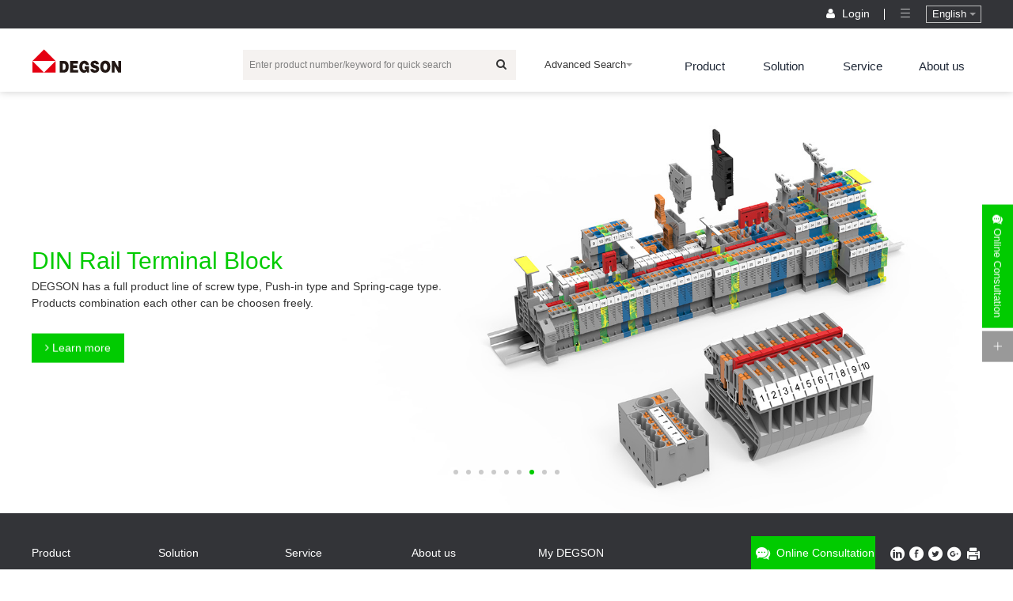

--- FILE ---
content_type: text/html
request_url: http://wwwtest.degson.com.cn/product/productlist20_231840.html
body_size: 15064
content:
<!DOCTYPE html>
<html>
<head>
    <!-- 可选css -->
    <link rel="stylesheet" href="https://oss.degson.com/css/swiper.min.css">
    <meta charset="UTF-8">
<meta content="width=device-width, initial-scale=1, maximum-scale=1, minimum-scale=1,user-scalable=no" name="viewport" />
<title>模块框架_产品_DEGSON高松,全球知名工业连接器产品和整体解决方案提供商</title>
			<script type="text/javascript">if(window.top !== window.self){window.top.location = window.location;}function getClassID() {var cid="549";return cid;}function getInfoID(){
			var aid="231840";return aid;}</script>
<meta name="keywords" content="接线端子,导轨式端子,圆形连接器,矩形重载连接器,电子产品,电动汽车充电连接器" />
<meta name="description" content="高松电子(技术)，全球知名工业连接器制造商，专业制造和检测能力，拥有接线端子，导轨端子，圆型、重载连接器、继电器模组等4万多种高品质产品，国际认证，世界500强合作伙伴。服务热线：400-885-2488、官方网站：www.degson.com" />

<script src="https://oss.degson.com/js/hreflang.js"></script>
<link rel="alternate" hreflang="zh-cn" href="https://www.degson.com.cn/?lang=cn" />
<link rel="alternate" hreflang="de" href="https://de.degson.com/?lang=de" />
<link rel="alternate" hreflang="es" href="https://es.degson.com/?lang=es" />
<link rel="alternate" hreflang="ja" href="https://ja.degson.com/?lang=ja" />
<link rel="alternate" hreflang="ko" href="https://ko.degson.com/?lang=ko" />
<link rel="alternate" hreflang="fr" href="https://fr.degson.com/?lang=fr" />
<link rel="alternate" hreflang="hu" href="https://hu.degson.com/?lang=hu" />
<link rel="alternate" hreflang="it" href="https://it.degson.com/?lang=it" />
<link rel="alternate" hreflang="pl" href="https://it.degson.com/?lang=pl" />
<link rel="alternate" hreflang="en" href="https://www.degson.com/?lang=en" />
<link rel="alternate" hreflang="x-default" href="https://www.degson.com/?lang=en" />

<link rel="shortcut icon" href="https://oss.degson.com/favicon.ico" type="image/x-icon" />
<link rel="stylesheet" href="https://oss.degson.com/css/animate.min.css">
<link rel="stylesheet" href="https://oss.degson.com/css/jquery.mCustomScrollbar.css">
<link rel="stylesheet" href="https://oss.degson.com/css/zui.min.css">
<link rel="stylesheet" href="https://oss.degson.com/layui/css/layui.css" media="all">
<link rel="stylesheet" href="https://oss.degson.com/css/common.css">
<link rel="stylesheet" href="//at.alicdn.com/t/font_2106695_hgw9nnlp9t5.css">
<script src="https://oss.degson.com/js/jquery.min.js"></script>
<script src="https://oss.degson.com/statics/js/jquery.cookie.js"></script>
<script src="https://oss.degson.com/js/common.js"></script>
<!-- <script src="https://oss.degson.com/js/zui.min.js"></script> -->
<script src="https://oss.degson.com/js/box-ratio.js"></script>
    <script src="https://oss.degson.com/statics/js.v2/lang/cn.js"></script>
<script src="https://oss.degson.com/statics/js/aes.js"></script>
<script src="https://oss.degson.com/statics/js/pad-zeropadding.js"></script>
<script src="https://oss.degson.com/statics/js/encrypt.js"></script>
<script src="https://oss.degson.com/statics/js.v2/member.js"></script>
<script src="https://oss.degson.com/statics/Ajax/Forms/Validate.js"></script>

    <link rel="stylesheet" href="https://oss.degson.com/css/list.css">
    <link rel="stylesheet" href="https://oss.degson.com/css/result.css">
    <script type="text/javascript">
        $(function () {
            getcollType();
            getcontrast();
        })
    </script>
</head>
<body>
    <!-- header -->
    <div class="header">

    <div class="_t">

        <div class="wrap">

            <!-- <div class="_sl"><a href="javascript:;"><i class="worm-i-zixunfankui"></i> 在线咨询</a></div> -->

            <div class="_sr">
            
                <a href="http://192.168.10.10:8080" target="_blank" class="oahref">OA</a>
            
                <span class="vline oahref"></span>

                <a class="sucessLogin" href="/personal/myDegson.html" id="loginUsername" style="display:none;"></a>

                <span class="vline sucessLogin" style="display:none;"></span>

                <a class="sucessLogin" href="javascript:void(0);" id="logout" style="display:none;">退出</a>

                <a href="/member/login.html" class="loginHeader"><i class="icon-user"></i> 登录</a>

                <span class="vline"></span>

                <div class="jia_a">

                    <a href="javascript:;"><i class="worm-i-caidan fs-16"></i></a>

                    <div class="a-list">

                        <!--<p><a href="##">我的订单</a></p>

                        <p><a href="##">看过的产品</a></p>

                        <p><a href="##">下载资料</a></p>-->

                        <p id="header_contrast"><a href="javascript:void(0);">产品对比(0)</a></p>

                        <p id="header_userInfo"><a href="javascript:void(0);">用户信息</a></p>

                    </div>

                </div>

                <!--<a href="javascript:;"><i class="worm-i-gouwuche fs-16"></i></a>-->

                <div class="dropdown dropdown-hover">

                    <button class="btn" type="button" data-toggle="dropdown">China | 中文 <span class="caret"></span></button>

                    <ul class="dropdown-menu pull-right">
                         <li><a href="https://www.degson.com.cn/?lang=cn">China | 中文</a></li><li><a href="https://www.degson.com/?lang=en">English</a></li><li><a href="https://de.degson.com/?lang=de">Germany | Deutschland</a></li><li><a href="https://es.degson.com/?lang=es">Spain | España</a></li><li><a href="https://ja.degson.com/?lang=ja">Japan | 日本語</a></li><li><a href="https://ko.degson.com/?lang=ko">South Korea | 대한민국</a></li><li><a href="https://fr.degson.com/?lang=fr">French | Français</a></li><li><a href="https://pl.degson.com/?lang=pl">Polish | Polski</a></li><li><a href="https://hu.degson.com/?lang=hu">Hungary | Magyarország</a></li><li><a href="https://it.degson.com/?lang=it">Italy | Italia</a></li>                    </ul>

                </div>

            </div>

        </div>

        <div class="cl"></div>

    </div>

    <div class="_b">

        <div class="wrap">

            <a href="/index.html">

                <div class="logo box-ratio" data-pixel="{1920:[157,34]}" style="background-image: url(https://oss.degson.com/imgs/logo.png);"></div>

                
            </a>

            <div class="_sc">

                <div class="_ssl">

                    <div class="input-group">

                        <input type="text" class="form-control" id="formd_search_id" placeholder="输入产品编号/关键词快速搜索">

                        <span class="input-group-btn">

                            <button class="btn btn-default" type="button" id="btnSearch"><i class="icon-search"></i></button>

                        </span>

                    </div>

                </div>

                <div class="_ssr">

                    <div class="dropdown dropdown-hover">

                        <button class="btn" type="button" data-toggle="dropdown">高级搜索 <span class="caret"></span></button>

                        <ul class="dropdown-menu pull-right">

                            <li><a href="/other/imagesearch_upload.html"> 产品照片检索</a></li>

                            <li><a href="/other/peers_search.html"> 同行竞品型号检索</a></li>

                            <li><a href="/other/filedistinguish.html"> 文档搜索</a></li>

                        </ul>

                    </div>

                </div>

            </div>

            <ul class="_sr fs-16">

				<li>

                     <a href="/product/list20.html" data-en="Product">产品</a>

                    <div class="eject">

                        <div class="wrap">

                             <p>
	<a href="/product/typelist20_231566.html">接线端子</a>
         <a href="/product/classify20_231567.html">插拔连接器</a>
	<a href="/product/classify20_231572.html">固定接线端子</a>
	<a href="/product/classify20_231705.html">栅栏式端子</a>
		<a href="/product/productlist20_231791.html">穿墙式端子</a>	<a href="/product/productlist20_231792.html">变压器端子</a>	<a href="/product/productlist20_231793.html">建筑布线端子</a>	<a href="/product/productlist20_231794.html">独立五金件</a><a href="/product/classify20_231795.html">壳体</a>
		<a href="/product/productlist20_231796.html">附件</a><a href="/product/classify20_4907834.html">数据连接器</a>
	</p><p>
	<a href="/product/typelist20_231575.html">导轨式端子</a>
         	<a href="/product/productlist20_231576.html">直插式导轨端子</a><a href="/product/classify20_231577.html">回拉式导轨端子</a>
	<a href="/product/classify20_231578.html">螺钉式导轨端子</a>
		<a href="/product/productlist20_4978983.html">螺栓式导轨端子</a><a href="/product/classify20_4978982.html">电源分配模块</a>
	<a href="/product/classify20_231800.html">附件</a>
		<a href="/product/productlist20_231801.html">标识系统</a></p><p>
	<a href="/product/typelist20_231802.html">圆形连接器</a>
         <a href="/product/classify20_231803.html">M系列</a>
		<a href="/product/productlist20_231804.html">分配器</a>	<a href="/product/productlist20_231805.html">伺服连接器</a>	<a href="/product/productlist20_231806.html">7/8</a>	<a href="/product/productlist20_231807.html">圆形定制化</a>	<a href="/product/productlist20_4904332.html">通讯连接器</a>	<a href="/product/productlist20_4979016.html">M23电机连接器</a></p><p>
	<a href="/product/typelist20_231808.html">矩形重载连接器</a>
         <a href="/product/classify20_231809.html">重载插体</a>
	<a href="/product/classify20_231810.html">重载插针</a>
	<a href="/product/classify20_231811.html">重载壳体</a>
	<a href="/product/classify20_231812.html">重载附件</a>
	</p><p>
	<a href="/product/typelist20_231841.html">电子产品</a>
         <a href="/product/classify20_231842.html">继电器</a>
	<a href="/product/classify20_3806602.html">远程IO模块</a>
	<a href="/product/classify20_3806603.html">工业交换机</a>
	<a href="/product/classify20_231843.html">控制器系统布线</a>
	<a href="/product/classify20_231844.html">IO外壳</a>
	<a href="/product/classify20_231845.html">多芯线缆</a>
	<a href="/product/classify20_5062085.html">安全继电器</a>
	<a href="/product/classify20_4634036.html">按钮指示灯</a>
	<a href="/product/classify20_5093598.html">工业传感器</a>
	</p><p>
	<a href="/product/typelist20_231852.html">电动汽车充电连接器</a>
         <a href="/product/classify20_231853.html">充电枪</a>
	<a href="/product/classify20_231854.html">充电插座</a>
	<a href="/product/classify20_231855.html">附件</a>
	<a href="/product/classify20_4635208.html">车载高压连接器</a>
	</p><p>
	<a href="/product/typelist20_1947288.html">EBIKE连接器</a>
         <a href="/product/classify20_3854676.html">电摩电源连接器</a>
	<a href="/product/classify20_1947291.html">圆形电源连接器</a>
	<a href="/product/classify20_1947484.html">矩形电源连接器</a>
	<a href="/product/classify20_1947490.html">换电连接器</a>
	<a href="/product/classify20_1947479.html">电机EBM圆形连接器</a>
	<a href="/product/classify20_1947299.html">车端EBC充电插座</a>
	<a href="/product/classify20_1947308.html">EBS圆形信号插头</a>
	<a href="/product/classify20_1947321.html">EBS圆形信号插座</a>
	</p><p>
	<a href="/product/typelist20_4400388.html">储能连接器</a>
         <a href="/product/classify20_4400406.html">高防护单芯大电流</a>
		<a href="/product/productlist20_4912880.html">MSD/FMSD</a>	<a href="/product/productlist20_4912881.html">防水通讯连接器</a>	<a href="/product/productlist20_4912879.html">多触点铜排连接器</a><a href="/product/classify20_4912882.html">低防护连接器</a>
		<a href="/product/productlist20_4971369.html">移动储能</a>	<a href="/product/productlist20_5218146.html">软铜排连接器</a><a href="/product/classify20_5142274.html">堆叠连接器</a>
	</p><p>
	<a href="/product/typelist20_5069051.html">光伏连接器</a>
         	<a href="/product/productlist20_5218145.html">定制防水罩</a><a href="/product/classify20_5069065.html">直流连接器</a>
	<a href="/product/classify20_5069063.html">交流连接器</a>
	<a href="/product/classify20_5069060.html">通讯连接器</a>
	</p>
                        </div>

                    </div>

                </li>

                <li>

                     <a href="/solution/industry.html" data-en="Solution">解决方案</a>

                    <div class="eject">

                        <div class="wrap">

                             
                                <p class=""><a href="/solution/industry.html?id=0">工业自动化</a></p><!--/solution/industry.html?id=0-->
                                <p class=""><a href="/solution/industry.html?id=1">电力能源</a></p><!--/solution/industry.html?id=1-->
                                <p class=""><a href="/solution/industry.html?id=2">风力发电</a></p><!--/solution/industry.html?id=2-->
                                <p class=""><a href="/solution/industry.html?id=3">轨道交通</a></p><!--/solution/industry.html?id=3-->
                                <p class=""><a href="/solution/industry.html?id=4">智能楼宇</a></p><!--/solution/industry.html?id=4-->
                                <p class=""><a href="/solution/industry.html?id=5">新能源汽车</a></p><!--/solution/industry.html?id=5-->
                                <p class=""><a href="/solution/industry.html?id=6">光伏和储能</a></p><!--/solution/industry.html?id=6-->
                        </div>

                    </div>

                </li>

                <li>

                     <a href="/service/made.html" data-en="Service">服务</a>

                    <div class="eject">

                        <div class="wrap">

                             <p>
	<a href="/service/made.html" >定制</a>
</p><p>
	<a href="/service/index.html" >研发技术能力</a>
</p><p>
	<a href="/service/laboratory.html" >认证实验室</a>
</p><p>
	<a href="/service/product.html" >下载中心</a>
</p><p>
	<a href="/service/problem.html" >FAQ</a>
</p><p>
	<a href="/service/product_compliance.html" >产品合规性</a>
</p>
                        </div>

                    </div>

                </li>

                <li>

                     <a href="/about/about.html" data-en="About us">关于我们</a>

                    <div class="eject">

                        <div class="wrap">

                             <p>
	<a href="/about/about.html" >关于我们</a>
</p><p>
	<a href="/about/contact.html" >联系我们</a>
</p><p>
	<a href="/about/exhibition.html" >展会信息</a>
</p><p>
	<a href="/about/news.html" >公司新闻</a>
</p>
                        </div>

                    </div>

                </li>
                
                <li>

                    <a href="https://degson.zhiye.com/" data-en="About us">加入我们</a>

                </li>
                

            </ul>

            <div class="_sm phone">

                <i class="worm-i-caidan fs-60"></i>

            </div>

        </div>

    </div>

</div>


<!-- 2021-08-31 -->
    <div class="senior_search">

        <div class="wrap">
            <div class="senior_close"><a href="javascript:void(0);">X</a></div>
            <h3 class="fs-18">热门</h3>
            <div class="senior_top">
                                <ul class="fs-14" id="AToZ">
                    <li class="on"><a>B</a></li><li ><a>C</a></li><li ><a>D</a></li><li ><a>F</a></li><li ><a>G</a></li><li ><a>H</a></li><li ><a>I</a></li><li ><a>J</a></li><li ><a>K</a></li><li ><a>L</a></li><li ><a>M</a></li><li ><a>P</a></li><li ><a>Q</a></li><li ><a>S</a></li><li ><a>T</a></li><li ><a>Y</a></li><li ><a>Z</a></li>                    <li><a>#</a></li>
                </ul>
            </div>
            <div class="senior_box fs-14">
                <ul id="search_key_AToZ">
                    <li><p><i class="icon-angle-right fs-20"></i><a href="/product/productlist20_231861.html">包</a></p></li><li><p><i class="icon-angle-right fs-20"></i><a href="/product/productlist20_231801.html">标识系统</a></p></li><li><p><i class="icon-angle-right fs-20"></i><a href="/product/productlist20_231792.html">变压器端子</a></p></li>                </ul>
            </div>
        </div>
    </div>
    <div class="header-seat"></div>
    <!-- content -->
    <div class="content">
        <div class="site_wrap">
            <div class="wrap">
                                <div class="site fs-16">
                    <a href="/" class="icon-home fs-16" title=""></a> &gt;
                    <a href="/product/list20.html"> 产品</a> &gt;
                    <a href="/product/typelist20_231808.html">矩形重载连接器</a> &gt;
                        <a href="/product/classify20_231812.html">重载附件</a> &gt;
                                            <span>模块框架</span>
                </div>
            </div>
        </div>
        <div class="wrap">
            <!-- a -->
            <div class="worm_close"></div>
            <div class="_sl fs-20 a">
                <div class="banner-wrap fs-60">
                    <div class="wrap_p">
                        <ul class="nav fs-16">
                             <li class="">
        <a href="/product/typelist20_231566.html">接线端子<i class="icon-caret-right"></i></a>
        <ol class="subnav">
             <li class="">
                    <a href="/product/classify20_231567.html">
                            插拔连接器                            <i class="icon-caret-right"></i>
                        </a>
                        <ol class="ssubnav">
                             <li><a href="/product/productlist20_231568.html">PCB插头</a></li><li><a href="/product/productlist20_231569.html">PCB插座</a></li><li><a href="/product/productlist20_231570.html">轨道/面板安装连接器</a></li>                        </ol>
                                    </li><li class="">
                    <a href="/product/classify20_231572.html">
                            固定接线端子                            <i class="icon-caret-right"></i>
                        </a>
                        <ol class="ssubnav">
                             <li><a href="/product/productlist20_231573.html">螺钉固定式端子</a></li><li><a href="/product/productlist20_231574.html">弹簧固定式端子</a></li>                        </ol>
                                    </li><li class="">
                    <a href="/product/classify20_231705.html">
                            栅栏式端子                            <i class="icon-caret-right"></i>
                        </a>
                        <ol class="ssubnav">
                             <li><a href="/product/productlist20_231706.html">单层端子</a></li><li><a href="/product/productlist20_231707.html">双层端子</a></li><li><a href="/product/productlist20_231708.html">转接端子</a></li>                        </ol>
                                    </li><li class="">
                                            <a href="/product/productlist20_231791.html">
                            穿墙式端子                        </a>                </li><li class="">
                                            <a href="/product/productlist20_231792.html">
                            变压器端子                        </a>                </li><li class="">
                                            <a href="/product/productlist20_231793.html">
                            建筑布线端子                        </a>                </li><li class="">
                                            <a href="/product/productlist20_231794.html">
                            独立五金件                        </a>                </li><li class="">
                    <a href="/product/classify20_231795.html">
                            壳体                            <i class="icon-caret-right"></i>
                        </a>
                        <ol class="ssubnav">
                             <li><a href="/product/productlist20_231799.html">工控壳体</a></li><li><a href="/product/productlist20_231798.html">仪表壳体</a></li><li><a href="/product/productlist20_231797.html">定制壳体</a></li>                        </ol>
                                    </li><li class="">
                                            <a href="/product/productlist20_231796.html">
                            附件                        </a>                </li><li class="">
                    <a href="/product/classify20_4907834.html">
                            数据连接器                            <i class="icon-caret-right"></i>
                        </a>
                        <ol class="ssubnav">
                             <li><a href="/product/productlist20_4907839.html">D-SUB</a></li><li><a href="/product/productlist20_4907837.html">RJ45</a></li><li><a href="/product/productlist20_4907836.html">SCSI</a></li><li><a href="/product/productlist20_4907835.html">USB</a></li>                        </ol>
                                    </li>        </ol>
    </li><li class="">
        <a href="/product/typelist20_231575.html">导轨式端子<i class="icon-caret-right"></i></a>
        <ol class="subnav">
             <li class="">
                                            <a href="/product/productlist20_231576.html">
                            直插式导轨端子                        </a>                </li><li class="">
                    <a href="/product/classify20_231577.html">
                            回拉式导轨端子                            <i class="icon-caret-right"></i>
                        </a>
                        <ol class="ssubnav">
                             <li><a href="/product/productlist20_5126216.html">WS回拉式端子</a></li><li><a href="/product/productlist20_5126215.html">STB回拉式端子</a></li>                        </ol>
                                    </li><li class="">
                    <a href="/product/classify20_231578.html">
                            螺钉式导轨端子                            <i class="icon-caret-right"></i>
                        </a>
                        <ol class="ssubnav">
                             <li><a href="/product/productlist20_4415129.html">DC钢压线框导轨端子</a></li><li><a href="/product/productlist20_4415128.html">PC铜压线框导轨端子</a></li><li><a href="/product/productlist20_5062083.html">DHV千伏导轨端子</a></li>                        </ol>
                                    </li><li class="">
                                            <a href="/product/productlist20_4978983.html">
                            螺栓式导轨端子                        </a>                </li><li class="">
                    <a href="/product/classify20_4978982.html">
                            电源分配模块                            <i class="icon-caret-right"></i>
                        </a>
                        <ol class="ssubnav">
                             <li><a href="/product/productlist20_4986332.html">DPD系列</a></li><li><a href="/product/productlist20_4986330.html">DGD系列</a></li>                        </ol>
                                    </li><li class="">
                    <a href="/product/classify20_231800.html">
                            附件                            <i class="icon-caret-right"></i>
                        </a>
                        <ol class="ssubnav">
                             <li><a href="/product/productlist20_4473259.html">端子附件</a></li><li><a href="/product/productlist20_4473258.html">安装附件</a></li>                        </ol>
                                    </li><li class="">
                                            <a href="/product/productlist20_231801.html">
                            标识系统                        </a>                </li>        </ol>
    </li><li class="">
        <a href="/product/typelist20_231802.html">圆形连接器<i class="icon-caret-right"></i></a>
        <ol class="subnav">
             <li class="">
                    <a href="/product/classify20_231803.html">
                            M系列                            <i class="icon-caret-right"></i>
                        </a>
                        <ol class="ssubnav">
                             <li><a href="/product/productlist20_5155046.html">M5系列</a></li><li><a href="/product/productlist20_5155045.html">M8系列</a></li><li><a href="/product/productlist20_5155044.html">M12系列</a></li>                        </ol>
                                    </li><li class="">
                                            <a href="/product/productlist20_231804.html">
                            分配器                        </a>                </li><li class="">
                                            <a href="/product/productlist20_231805.html">
                            伺服连接器                        </a>                </li><li class="">
                                            <a href="/product/productlist20_231806.html">
                            7/8                        </a>                </li><li class="">
                                            <a href="/product/productlist20_231807.html">
                            圆形定制化                        </a>                </li><li class="">
                                            <a href="/product/productlist20_4904332.html">
                            通讯连接器                        </a>                </li><li class="">
                                            <a href="/product/productlist20_4979016.html">
                            M23电机连接器                        </a>                </li>        </ol>
    </li><li class="">
        <a href="/product/typelist20_231808.html">矩形重载连接器<i class="icon-caret-right"></i></a>
        <ol class="subnav">
             <li class="">
                    <a href="/product/classify20_231809.html">
                            重载插体                            <i class="icon-caret-right"></i>
                        </a>
                        <ol class="ssubnav">
                             <li><a href="/product/productlist20_231821.html">DA小型插体</a></li><li><a href="/product/productlist20_231820.html">DD超高密度插体</a></li><li><a href="/product/productlist20_231819.html">DDD超高密度插体</a></li><li><a href="/product/productlist20_231818.html">DE常规插体</a></li><li><a href="/product/productlist20_231817.html">DEE高密度插体</a></li><li><a href="/product/productlist20_231816.html">DQ紧凑小体积插体</a></li><li><a href="/product/productlist20_231815.html">DSB大电流插体</a></li><li><a href="/product/productlist20_231814.html">DK组合插体</a></li><li><a href="/product/productlist20_231813.html">DM模块插体</a></li>                        </ol>
                                    </li><li class="">
                    <a href="/product/classify20_231810.html">
                            重载插针                            <i class="icon-caret-right"></i>
                        </a>
                        <ol class="ssubnav">
                             <li><a href="/product/productlist20_231825.html">5A冷压针</a></li><li><a href="/product/productlist20_231824.html">10A冷压针</a></li><li><a href="/product/productlist20_231823.html">16A冷压针</a></li><li><a href="/product/productlist20_231822.html">40A冷压针</a></li><li><a href="/product/productlist20_5143907.html">70A冷压针</a></li>                        </ol>
                                    </li><li class="">
                    <a href="/product/classify20_231811.html">
                            重载壳体                            <i class="icon-caret-right"></i>
                        </a>
                        <ol class="ssubnav">
                             <li><a href="/product/productlist20_231835.html">3A壳体</a></li><li><a href="/product/productlist20_231834.html">10A壳体</a></li><li><a href="/product/productlist20_231833.html">16A壳体</a></li><li><a href="/product/productlist20_231832.html">32A壳体</a></li><li><a href="/product/productlist20_231831.html">6B壳体</a></li><li><a href="/product/productlist20_231830.html">10B壳体</a></li><li><a href="/product/productlist20_231829.html">16B壳体</a></li><li><a href="/product/productlist20_231828.html">24B壳体</a></li><li><a href="/product/productlist20_231827.html">32B壳体</a></li><li><a href="/product/productlist20_231826.html">48B壳体</a></li>                        </ol>
                                    </li><li class="">
                    <a href="/product/classify20_231812.html">
                            重载附件                            <i class="icon-caret-right"></i>
                        </a>
                        <ol class="ssubnav">
                             <li><a href="/product/productlist20_231840.html">模块框架</a></li><li><a href="/product/productlist20_231839.html">电缆接头</a></li><li><a href="/product/productlist20_231838.html">锁紧螺母</a></li><li><a href="/product/productlist20_231837.html">工具</a></li>                        </ol>
                                    </li>        </ol>
    </li><li class="">
        <a href="/product/typelist20_231841.html">电子产品<i class="icon-caret-right"></i></a>
        <ol class="subnav">
             <li class="">
                    <a href="/product/classify20_231842.html">
                            继电器                            <i class="icon-caret-right"></i>
                        </a>
                        <ol class="ssubnav">
                             <li><a href="/product/productlist20_5081518.html">DRPS-SSR系列</a></li><li><a href="/product/productlist20_5081523.html">DRPB-SSR系列</a></li><li><a href="/product/productlist20_231846.html">DRPS系列</a></li><li><a href="/product/productlist20_231847.html">DRPB系列</a></li><li><a href="/product/productlist20_4892074.html">DRPT系列</a></li><li><a href="/product/productlist20_4892073.html">DRPE系列</a></li><li><a href="/product/productlist20_4892072.html">DRPL系列</a></li><li><a href="/product/productlist20_5155054.html">DRPG-SSR系列</a></li><li><a href="/product/productlist20_5155053.html">DRPM-SSR系列</a></li>                        </ol>
                                    </li><li class="">
                    <a href="/product/classify20_3806602.html">
                            远程IO模块                            <i class="icon-caret-right"></i>
                        </a>
                        <ol class="ssubnav">
                             <li><a href="/product/productlist20_3806609.html">DF50系列IO模块</a></li><li><a href="/product/productlist20_3806608.html">DF58系列IO模块</a></li><li><a href="/product/productlist20_3806605.html">DF20系列IO模块</a></li><li><a href="/product/productlist20_3806607.html">DFH67系列 IP67 IO</a></li><li><a href="/product/productlist20_4955047.html">DFHB20系列IO模块</a></li><li><a href="/product/productlist20_4955046.html">DFH20系列IO模块</a></li><li><a href="/product/productlist20_5196596.html">DF30系列IO模块</a></li><li><a href="/product/productlist20_5196595.html">DF30F系列IO模块</a></li>                        </ol>
                                    </li><li class="">
                    <a href="/product/classify20_3806603.html">
                            工业交换机                            <i class="icon-caret-right"></i>
                        </a>
                        <ol class="ssubnav">
                             <li><a href="/product/productlist20_4976626.html">EtherCAT分支器</a></li><li><a href="/product/productlist20_3806612.html">非网管交换机</a></li><li><a href="/product/productlist20_3806611.html">非网管交换机（POE）</a></li><li><a href="/product/productlist20_3806610.html">SFP模块</a></li>                        </ol>
                                    </li><li class="">
                    <a href="/product/classify20_231843.html">
                            控制器系统布线                            <i class="icon-caret-right"></i>
                        </a>
                        <ol class="ssubnav">
                             <li><a href="/product/productlist20_231848.html">继电器模组</a></li><li><a href="/product/productlist20_231849.html">接口模组</a></li>                        </ol>
                                    </li><li class="">
                    <a href="/product/classify20_231844.html">
                            IO外壳                            <i class="icon-caret-right"></i>
                        </a>
                        <ol class="ssubnav">
                             <li><a href="/product/productlist20_4987071.html">DF760系列外壳</a></li><li><a href="/product/productlist20_4987070.html">DF700系列外壳</a></li><li><a href="/product/productlist20_4987069.html">DF800系列外壳</a></li><li><a href="/product/productlist20_4987068.html">DF750系列外壳</a></li><li><a href="/product/productlist20_4987067.html">DF761系列外壳</a></li><li><a href="/product/productlist20_231850.html">I/O多功能壳体</a></li>                        </ol>
                                    </li><li class="">
                    <a href="/product/classify20_231845.html">
                            多芯线缆                            <i class="icon-caret-right"></i>
                        </a>
                        <ol class="ssubnav">
                             <li><a href="/product/productlist20_231851.html">控制器系统线缆</a></li>                        </ol>
                                    </li><li class="">
                    <a href="/product/classify20_5062085.html">
                            安全继电器                            <i class="icon-caret-right"></i>
                        </a>
                        <ol class="ssubnav">
                             <li><a href="/product/productlist20_5062090.html">DSR-K系列</a></li>                        </ol>
                                    </li><li class="">
                    <a href="/product/classify20_4634036.html">
                            按钮指示灯                            <i class="icon-caret-right"></i>
                        </a>
                        <ol class="ssubnav">
                             <li><a href="/product/productlist20_4978493.html">DT22MU按钮指示灯</a></li><li><a href="/product/productlist20_4935168.html">DT22M按钮指示灯</a></li><li><a href="/product/productlist20_4634039.html">DT22A按钮指示灯</a></li>                        </ol>
                                    </li><li class="">
                    <a href="/product/classify20_5093598.html">
                            工业传感器                            <i class="icon-caret-right"></i>
                        </a>
                        <ol class="ssubnav">
                             <li><a href="/product/productlist20_5093602.html">光电传感器</a></li><li><a href="/product/productlist20_5093601.html">接近传感器</a></li><li><a href="/product/productlist20_5126228.html">槽型传感器</a></li><li><a href="/product/productlist20_5126226.html">激光传感器</a></li><li><a href="/product/productlist20_5126225.html">附件</a></li>                        </ol>
                                    </li>        </ol>
    </li><li class="">
        <a href="/product/typelist20_231852.html">电动汽车充电连接器<i class="icon-caret-right"></i></a>
        <ol class="subnav">
             <li class="">
                    <a href="/product/classify20_231853.html">
                            充电枪                            <i class="icon-caret-right"></i>
                        </a>
                        <ol class="ssubnav">
                             <li><a href="/product/productlist20_231857.html">交流充电枪</a></li><li><a href="/product/productlist20_231856.html">直流充电枪</a></li>                        </ol>
                                    </li><li class="">
                    <a href="/product/classify20_231854.html">
                            充电插座                            <i class="icon-caret-right"></i>
                        </a>
                        <ol class="ssubnav">
                             <li><a href="/product/productlist20_231858.html">车辆充电插座</a></li><li><a href="/product/productlist20_231859.html">充电桩充电插座</a></li>                        </ol>
                                    </li><li class="">
                    <a href="/product/classify20_231855.html">
                            附件                            <i class="icon-caret-right"></i>
                        </a>
                        <ol class="ssubnav">
                             <li><a href="/product/productlist20_231860.html">空座</a></li><li><a href="/product/productlist20_231861.html">包</a></li><li><a href="/product/productlist20_5126222.html">转换器</a></li>                        </ol>
                                    </li><li class="">
                    <a href="/product/classify20_4635208.html">
                            车载高压连接器                            <i class="icon-caret-right"></i>
                        </a>
                        <ol class="ssubnav">
                             <li><a href="/product/productlist20_4635210.html">过孔高压连接器</a></li><li><a href="/product/productlist20_4635212.html">280高压连接器</a></li><li><a href="/product/productlist20_4987084.html">630系列高压连接器</a></li><li><a href="/product/productlist20_4987083.html">2芯1800高压连接器</a></li>                        </ol>
                                    </li>        </ol>
    </li><li class="">
        <a href="/product/typelist20_1947288.html">EBIKE连接器<i class="icon-caret-right"></i></a>
        <ol class="subnav">
             <li class="">
                    <a href="/product/classify20_3854676.html">
                            电摩电源连接器                            <i class="icon-caret-right"></i>
                        </a>
                        <ol class="ssubnav">
                             <li><a href="/product/productlist20_3854783.html">EBBH电源插头</a></li><li><a href="/product/productlist20_3854782.html">EBBH电源插座</a></li>                        </ol>
                                    </li><li class="">
                    <a href="/product/classify20_1947291.html">
                            圆形电源连接器                            <i class="icon-caret-right"></i>
                        </a>
                        <ol class="ssubnav">
                             <li><a href="/product/productlist20_1947292.html">EBBL圆形电源弯式插头</a></li><li><a href="/product/productlist20_1947350.html">EBBL圆形电源直式插头</a></li><li><a href="/product/productlist20_1947354.html">EBBL电源插座</a></li><li><a href="/product/productlist20_1947355.html">EBBM圆形电源插头</a></li><li><a href="/product/productlist20_1947360.html">EBBM圆形电源插座</a></li>                        </ol>
                                    </li><li class="">
                    <a href="/product/classify20_1947484.html">
                            矩形电源连接器                            <i class="icon-caret-right"></i>
                        </a>
                        <ol class="ssubnav">
                             <li><a href="/product/productlist20_1947486.html">矩形电源插头</a></li><li><a href="/product/productlist20_1947487.html">矩形电源插座</a></li>                        </ol>
                                    </li><li class="">
                    <a href="/product/classify20_1947490.html">
                            换电连接器                            <i class="icon-caret-right"></i>
                        </a>
                        <ol class="ssubnav">
                             <li><a href="/product/productlist20_1947499.html">电池端插座</a></li><li><a href="/product/productlist20_1947501.html">车端插头</a></li>                        </ol>
                                    </li><li class="">
                    <a href="/product/classify20_1947479.html">
                            电机EBM圆形连接器                            <i class="icon-caret-right"></i>
                        </a>
                        <ol class="ssubnav">
                             <li><a href="/product/productlist20_1947481.html">EBM圆形插头</a></li><li><a href="/product/productlist20_1947482.html">EBM圆形插座</a></li>                        </ol>
                                    </li><li class="">
                    <a href="/product/classify20_1947299.html">
                            车端EBC充电插座                            <i class="icon-caret-right"></i>
                        </a>
                        <ol class="ssubnav">
                             <li><a href="/product/productlist20_1947301.html">EBC充电插接口</a></li>                        </ol>
                                    </li><li class="">
                    <a href="/product/classify20_1947308.html">
                            EBS圆形信号插头                            <i class="icon-caret-right"></i>
                        </a>
                        <ol class="ssubnav">
                             <li><a href="/product/productlist20_1947317.html">EBS2芯插头</a></li><li><a href="/product/productlist20_1947318.html">EBS3芯插头</a></li><li><a href="/product/productlist20_1947460.html">EBS4芯插头</a></li><li><a href="/product/productlist20_1947461.html">EBS5芯插头</a></li><li><a href="/product/productlist20_1947462.html">EBS6芯插头</a></li>                        </ol>
                                    </li><li class="">
                    <a href="/product/classify20_1947321.html">
                            EBS圆形信号插座                            <i class="icon-caret-right"></i>
                        </a>
                        <ol class="ssubnav">
                             <li><a href="/product/productlist20_1947335.html">EBS2芯插座</a></li><li><a href="/product/productlist20_1947470.html">EBS3芯插座</a></li><li><a href="/product/productlist20_1947471.html">EBS4芯插座</a></li><li><a href="/product/productlist20_1947477.html">EBS5芯插座</a></li><li><a href="/product/productlist20_1947478.html">EBS6芯插座</a></li>                        </ol>
                                    </li>        </ol>
    </li><li class="">
        <a href="/product/typelist20_4400388.html">储能连接器<i class="icon-caret-right"></i></a>
        <ol class="subnav">
             <li class="">
                    <a href="/product/classify20_4400406.html">
                            高防护单芯大电流                            <i class="icon-caret-right"></i>
                        </a>
                        <ol class="ssubnav">
                             <li><a href="/product/productlist20_4971361.html">50A-70A</a></li><li><a href="/product/productlist20_4971363.html">100A-120A</a></li><li><a href="/product/productlist20_4971364.html">150A-200A</a></li><li><a href="/product/productlist20_4971365.html">250A-300A</a></li><li><a href="/product/productlist20_4971366.html">350A-400A</a></li><li><a href="/product/productlist20_5208305.html">450A-500A</a></li>                        </ol>
                                    </li><li class="">
                                            <a href="/product/productlist20_4912880.html">
                            MSD/FMSD                        </a>                </li><li class="">
                                            <a href="/product/productlist20_4912881.html">
                            防水通讯连接器                        </a>                </li><li class="">
                                            <a href="/product/productlist20_4912879.html">
                            多触点铜排连接器                        </a>                </li><li class="">
                    <a href="/product/classify20_4912882.html">
                            低防护连接器                            <i class="icon-caret-right"></i>
                        </a>
                        <ol class="ssubnav">
                             <li><a href="/product/productlist20_4976440.html">常规款300A</a></li><li><a href="/product/productlist20_4976441.html">常规款600A</a></li><li><a href="/product/productlist20_4976442.html">接线柱120A</a></li><li><a href="/product/productlist20_4976443.html">接线柱250A</a></li><li><a href="/product/productlist20_5218166.html">接线柱450A</a></li>                        </ol>
                                    </li><li class="">
                                            <a href="/product/productlist20_4971369.html">
                            移动储能                        </a>                </li><li class="">
                                            <a href="/product/productlist20_5218146.html">
                            软铜排连接器                        </a>                </li><li class="">
                    <a href="/product/classify20_5142274.html">
                            堆叠连接器                            <i class="icon-caret-right"></i>
                        </a>
                        <ol class="ssubnav">
                             <li><a href="/product/productlist20_5142278.html">一体式连接器</a></li><li><a href="/product/productlist20_5142277.html">组合式连接器</a></li>                        </ol>
                                    </li>        </ol>
    </li><li class="">
        <a href="/product/typelist20_5069051.html">光伏连接器<i class="icon-caret-right"></i></a>
        <ol class="subnav">
             <li class="">
                                            <a href="/product/productlist20_5218145.html">
                            定制防水罩                        </a>                </li><li class="">
                    <a href="/product/classify20_5069065.html">
                            直流连接器                            <i class="icon-caret-right"></i>
                        </a>
                        <ol class="ssubnav">
                             <li><a href="/product/productlist20_5069097.html">PV-DC连接器</a></li><li><a href="/product/productlist20_5069096.html">2芯连接器</a></li>                        </ol>
                                    </li><li class="">
                    <a href="/product/classify20_5069063.html">
                            交流连接器                            <i class="icon-caret-right"></i>
                        </a>
                        <ol class="ssubnav">
                             <li><a href="/product/productlist20_5202103.html">交流3芯连接器（35A）</a></li><li><a href="/product/productlist20_5202102.html">交流5芯连接器（35A）</a></li><li><a href="/product/productlist20_5069134.html">交流5芯连接器（65A）</a></li><li><a href="/product/productlist20_5069133.html">交流10芯连接器（65A）</a></li>                        </ol>
                                    </li><li class="">
                    <a href="/product/classify20_5069060.html">
                            通讯连接器                            <i class="icon-caret-right"></i>
                        </a>
                        <ol class="ssubnav">
                             <li><a href="/product/productlist20_5218167.html">通讯双网口连接器</a></li><li><a href="/product/productlist20_5069140.html">4芯/5芯RJ45连接器</a></li><li><a href="/product/productlist20_5069139.html">12芯通讯连接器</a></li><li><a href="/product/productlist20_5069138.html">18芯通讯连接器</a></li><li><a href="/product/productlist20_5069137.html">26芯包塑通讯连接器</a></li>                        </ol>
                                    </li>        </ol>
    </li>
                        </ul>
                    </div>
                </div>
                <div class="close">
                    <i class="icon-times"></i>
                </div>
                <a href="##" target="_blank">
                <div class="tit">协助选型<!--协助选型--></div>
                </a>
                <div class="_screen">
                    <span class="fs-30">筛选<!--筛选--></span>
                    <div class="_ssr fs-16">
                        <div class="radio-primary">
                            <input type="radio" name="primaryRadioGroup1" checked="checked" id="primaryradio1"><label for="primaryradio1">公制<!--公制--></label>
                        </div>
                        <div class="radio-primary">
                            <input type="radio" name="primaryRadioGroup1" id="primaryradio2"><label for="primaryradio2">英制<!--英制--></label>
                        </div>
                    </div>
                </div>
                <div class="btn reset"><i class="worm-i-zhongzhi"></i>重置所有筛选<!--重置所有筛选--></div>
                <ul class="_screen2 fs-40">                </ul>
            </div>
            <!-- b -->
            <div class="_sc b">
                <div class="b_wrap fs-60">
                    <!--<h2 class="fs-20">快速检索：产品类型</h2>
                    <ol>
                        <li><a href="##">螺钉连接</a></li>
                        <li><a href="##">辅助弹片螺钉连接</a></li>
                        <li><a href="##">直插弹簧连接</a></li>
                        <li><a href="##">笼式弹簧连接</a></li>
                        <li><a href="##">刺破式连接</a></li>
                    </ol>-->
                    <div class="condition">
                        <div class="fs-22">8条结果<!--10条结果--></div>
                        <!--<div class="fs-14">排序依据</div>
                        <select class="form-control">
                            <option value="">选择顺序</option>
                            <option value="apple">相关性</option>
                            <option value="banana">产品型号(递增)</option>
                            <option value="banana">产品型号(递减)</option>
                            <option value="banana">发布型号</option>
                        </select>-->
                        <div class="mode">
                            <div class="mode1 fs-14 on">
                                <i class="worm-i-liebiao"></i>参数<!--参数-->
                            </div>
                            <div class="mode2 fs-14">
                                <i class="worm-i-tupianliebiao"></i>图片<!--图片-->
                            </div>
                        </div>
                    </div>
                    <div class="_screen fs-14"><i class="worm-i-funnel"></i>筛选<!--筛选--></div>
                    <ul>
                         <li>
    <a href="/content/details_552_612652.html">
    
        <div class="cover box-ratio" data-pixel="{1920:[412,232]}" style="background-image: url('https://oss.degson.com/upload/image/202103/DF6B-UA.jpg');"></div>
    </a>
    <div class="text">
        <a href="/content/details_552_612652.html">
            <h2 class="fs-20" data-matecode="21020000059">DF6B-UA</h2>
            <h3 class="fs-14">可安装2个模块(A-B)</h3>
            <h4 class="fs-14"><!----></h4>
        </a>
        <div class="btns">
            <div class="collection degson_collection" data-id="21020000059_612652" data-justid="612652"><i class="worm-i-shoucang1"></i></div>
            <div class="contrast" data-id="612652">
                对比<!--对比-->
                <div class="contrast-item">
                    <div class="contrast-bg"></div>
                    <div class="cont">
                        <div class="close">
                            <i class="icon-times"></i>
                        </div>
                        <h2 class="fs-20">产品类型<!--产品类型--></h2>
                        <h3 class="fs-16">每次只能对比4个产品。请选择您想要替换的产品。<!--每次只能对比4个产品。请选择您想要替换的产品。--></h3>
                        <ul class="degson_contrast"></ul>
                        <button class="btn btn-success" type="button" data-id="612652">替换<!--替换--></button>
                    </div>
                </div>
            </div>
            
            <!--<a href="##"><i class="worm-i-jt-right"></i>下载</a>
            <a href="##"><i class="worm-i-jt-right"></i>技术资料</a>-->        </div>
    </div>
</li><li>
    <a href="/content/details_552_612651.html">
    
        <div class="cover box-ratio" data-pixel="{1920:[412,232]}" style="background-image: url('https://oss.degson.com/upload/image/20210314/21020000058/DF6B-LA_big.jpg');"></div>
    </a>
    <div class="text">
        <a href="/content/details_552_612651.html">
            <h2 class="fs-20" data-matecode="21020000058">DF6B-LA</h2>
            <h3 class="fs-14">可安装2个模块(a-b)</h3>
            <h4 class="fs-14"><!----></h4>
        </a>
        <div class="btns">
            <div class="collection degson_collection" data-id="21020000058_612651" data-justid="612651"><i class="worm-i-shoucang1"></i></div>
            <div class="contrast" data-id="612651">
                对比<!--对比-->
                <div class="contrast-item">
                    <div class="contrast-bg"></div>
                    <div class="cont">
                        <div class="close">
                            <i class="icon-times"></i>
                        </div>
                        <h2 class="fs-20">产品类型<!--产品类型--></h2>
                        <h3 class="fs-16">每次只能对比4个产品。请选择您想要替换的产品。<!--每次只能对比4个产品。请选择您想要替换的产品。--></h3>
                        <ul class="degson_contrast"></ul>
                        <button class="btn btn-success" type="button" data-id="612651">替换<!--替换--></button>
                    </div>
                </div>
            </div>
            
            <!--<a href="##"><i class="worm-i-jt-right"></i>下载</a>
            <a href="##"><i class="worm-i-jt-right"></i>技术资料</a>-->        </div>
    </div>
</li><li>
    <a href="/content/details_552_612650.html">
    
        <div class="cover box-ratio" data-pixel="{1920:[412,232]}" style="background-image: url('https://oss.degson.com/upload/image/20210314/21010000153/DF10B-UA_big.jpg');"></div>
    </a>
    <div class="text">
        <a href="/content/details_552_612650.html">
            <h2 class="fs-20" data-matecode="21010000153">DF10B-UA</h2>
            <h3 class="fs-14">可安装3个模块(A-C)</h3>
            <h4 class="fs-14"><!----></h4>
        </a>
        <div class="btns">
            <div class="collection degson_collection" data-id="21010000153_612650" data-justid="612650"><i class="worm-i-shoucang1"></i></div>
            <div class="contrast" data-id="612650">
                对比<!--对比-->
                <div class="contrast-item">
                    <div class="contrast-bg"></div>
                    <div class="cont">
                        <div class="close">
                            <i class="icon-times"></i>
                        </div>
                        <h2 class="fs-20">产品类型<!--产品类型--></h2>
                        <h3 class="fs-16">每次只能对比4个产品。请选择您想要替换的产品。<!--每次只能对比4个产品。请选择您想要替换的产品。--></h3>
                        <ul class="degson_contrast"></ul>
                        <button class="btn btn-success" type="button" data-id="612650">替换<!--替换--></button>
                    </div>
                </div>
            </div>
            
            <!--<a href="##"><i class="worm-i-jt-right"></i>下载</a>
            <a href="##"><i class="worm-i-jt-right"></i>技术资料</a>-->        </div>
    </div>
</li><li>
    <a href="/content/details_552_612649.html">
    
        <div class="cover box-ratio" data-pixel="{1920:[412,232]}" style="background-image: url('https://oss.degson.com/upload/image/20210314/21010000152/DF10B-LA_big.jpg');"></div>
    </a>
    <div class="text">
        <a href="/content/details_552_612649.html">
            <h2 class="fs-20" data-matecode="21010000152">DF10B-LA</h2>
            <h3 class="fs-14">可安装3个模块(a-c)</h3>
            <h4 class="fs-14"><!----></h4>
        </a>
        <div class="btns">
            <div class="collection degson_collection" data-id="21010000152_612649" data-justid="612649"><i class="worm-i-shoucang1"></i></div>
            <div class="contrast" data-id="612649">
                对比<!--对比-->
                <div class="contrast-item">
                    <div class="contrast-bg"></div>
                    <div class="cont">
                        <div class="close">
                            <i class="icon-times"></i>
                        </div>
                        <h2 class="fs-20">产品类型<!--产品类型--></h2>
                        <h3 class="fs-16">每次只能对比4个产品。请选择您想要替换的产品。<!--每次只能对比4个产品。请选择您想要替换的产品。--></h3>
                        <ul class="degson_contrast"></ul>
                        <button class="btn btn-success" type="button" data-id="612649">替换<!--替换--></button>
                    </div>
                </div>
            </div>
            
            <!--<a href="##"><i class="worm-i-jt-right"></i>下载</a>
            <a href="##"><i class="worm-i-jt-right"></i>技术资料</a>-->        </div>
    </div>
</li><li>
    <a href="/content/details_552_612648.html">
    
        <div class="cover box-ratio" data-pixel="{1920:[412,232]}" style="background-image: url('https://oss.degson.com/upload/image/20210314/21010000155/DF16B-UA_big.jpg');"></div>
    </a>
    <div class="text">
        <a href="/content/details_552_612648.html">
            <h2 class="fs-20" data-matecode="21010000155">DF16B-UA</h2>
            <h3 class="fs-14">可安装4个模块(A-D)</h3>
            <h4 class="fs-14"><!----></h4>
        </a>
        <div class="btns">
            <div class="collection degson_collection" data-id="21010000155_612648" data-justid="612648"><i class="worm-i-shoucang1"></i></div>
            <div class="contrast" data-id="612648">
                对比<!--对比-->
                <div class="contrast-item">
                    <div class="contrast-bg"></div>
                    <div class="cont">
                        <div class="close">
                            <i class="icon-times"></i>
                        </div>
                        <h2 class="fs-20">产品类型<!--产品类型--></h2>
                        <h3 class="fs-16">每次只能对比4个产品。请选择您想要替换的产品。<!--每次只能对比4个产品。请选择您想要替换的产品。--></h3>
                        <ul class="degson_contrast"></ul>
                        <button class="btn btn-success" type="button" data-id="612648">替换<!--替换--></button>
                    </div>
                </div>
            </div>
            
            <!--<a href="##"><i class="worm-i-jt-right"></i>下载</a>
            <a href="##"><i class="worm-i-jt-right"></i>技术资料</a>-->        </div>
    </div>
</li><li>
    <a href="/content/details_552_612647.html">
    
        <div class="cover box-ratio" data-pixel="{1920:[412,232]}" style="background-image: url('https://oss.degson.com/upload/image/20210314/21010000154/DF16B-LA_big.jpg');"></div>
    </a>
    <div class="text">
        <a href="/content/details_552_612647.html">
            <h2 class="fs-20" data-matecode="21010000154">DF16B-LA</h2>
            <h3 class="fs-14">可安装4个模块(a-d)</h3>
            <h4 class="fs-14"><!----></h4>
        </a>
        <div class="btns">
            <div class="collection degson_collection" data-id="21010000154_612647" data-justid="612647"><i class="worm-i-shoucang1"></i></div>
            <div class="contrast" data-id="612647">
                对比<!--对比-->
                <div class="contrast-item">
                    <div class="contrast-bg"></div>
                    <div class="cont">
                        <div class="close">
                            <i class="icon-times"></i>
                        </div>
                        <h2 class="fs-20">产品类型<!--产品类型--></h2>
                        <h3 class="fs-16">每次只能对比4个产品。请选择您想要替换的产品。<!--每次只能对比4个产品。请选择您想要替换的产品。--></h3>
                        <ul class="degson_contrast"></ul>
                        <button class="btn btn-success" type="button" data-id="612647">替换<!--替换--></button>
                    </div>
                </div>
            </div>
            
            <!--<a href="##"><i class="worm-i-jt-right"></i>下载</a>
            <a href="##"><i class="worm-i-jt-right"></i>技术资料</a>-->        </div>
    </div>
</li><li>
    <a href="/content/details_552_612646.html">
    
        <div class="cover box-ratio" data-pixel="{1920:[412,232]}" style="background-image: url('https://oss.degson.com/upload/image/20210314/21010000157/DF24B-UA_big.jpg');"></div>
    </a>
    <div class="text">
        <a href="/content/details_552_612646.html">
            <h2 class="fs-20" data-matecode="21010000157">DF24B-UA</h2>
            <h3 class="fs-14">可安装6个模块(A-F)</h3>
            <h4 class="fs-14"><!----></h4>
        </a>
        <div class="btns">
            <div class="collection degson_collection" data-id="21010000157_612646" data-justid="612646"><i class="worm-i-shoucang1"></i></div>
            <div class="contrast" data-id="612646">
                对比<!--对比-->
                <div class="contrast-item">
                    <div class="contrast-bg"></div>
                    <div class="cont">
                        <div class="close">
                            <i class="icon-times"></i>
                        </div>
                        <h2 class="fs-20">产品类型<!--产品类型--></h2>
                        <h3 class="fs-16">每次只能对比4个产品。请选择您想要替换的产品。<!--每次只能对比4个产品。请选择您想要替换的产品。--></h3>
                        <ul class="degson_contrast"></ul>
                        <button class="btn btn-success" type="button" data-id="612646">替换<!--替换--></button>
                    </div>
                </div>
            </div>
            
            <!--<a href="##"><i class="worm-i-jt-right"></i>下载</a>
            <a href="##"><i class="worm-i-jt-right"></i>技术资料</a>-->        </div>
    </div>
</li><li>
    <a href="/content/details_552_612645.html">
    
        <div class="cover box-ratio" data-pixel="{1920:[412,232]}" style="background-image: url('https://oss.degson.com/upload/image/20210314/21010000156/DF24B-LA_big.jpg');"></div>
    </a>
    <div class="text">
        <a href="/content/details_552_612645.html">
            <h2 class="fs-20" data-matecode="21010000156">DF24B-LA</h2>
            <h3 class="fs-14">可安装6个模块(a-f)</h3>
            <h4 class="fs-14"><!----></h4>
        </a>
        <div class="btns">
            <div class="collection degson_collection" data-id="21010000156_612645" data-justid="612645"><i class="worm-i-shoucang1"></i></div>
            <div class="contrast" data-id="612645">
                对比<!--对比-->
                <div class="contrast-item">
                    <div class="contrast-bg"></div>
                    <div class="cont">
                        <div class="close">
                            <i class="icon-times"></i>
                        </div>
                        <h2 class="fs-20">产品类型<!--产品类型--></h2>
                        <h3 class="fs-16">每次只能对比4个产品。请选择您想要替换的产品。<!--每次只能对比4个产品。请选择您想要替换的产品。--></h3>
                        <ul class="degson_contrast"></ul>
                        <button class="btn btn-success" type="button" data-id="612645">替换<!--替换--></button>
                    </div>
                </div>
            </div>
            
            <!--<a href="##"><i class="worm-i-jt-right"></i>下载</a>
            <a href="##"><i class="worm-i-jt-right"></i>技术资料</a>-->        </div>
    </div>
</li>                    </ul>
                    <div class="fs-14 page-wrap">
                        <!--分页结束-->

                    </div>
                </div>
            </div>
        </div>
    </div>
    <!-- footer -->
    <div class="worm-popup">
	<div class="worm-window">
		<div class="worm-close"><i class="worm-i-guanbi"></i></div>
		<video src=""></video>
	</div>
</div>
<div class="footer fs-14">
  <div class="wrap">
      <div class="footer_top">
          <div class="left">
              <ul>
                  <li>
                      <dl>
                          <dt> <a href="/product/list20.html" data-en="Product">产品</a></dt>
                          <dd>
                               <p>
	<a href="/product/typelist20_231566.html">接线端子</a>
</p><p>
	<a href="/product/typelist20_231575.html">导轨式端子</a>
</p><p>
	<a href="/product/typelist20_231802.html">圆形连接器</a>
</p><p>
	<a href="/product/typelist20_231808.html">矩形重载连接器</a>
</p><p>
	<a href="/product/typelist20_231841.html">电子产品</a>
</p><p>
	<a href="/product/typelist20_231852.html">电动汽车充电连接器</a>
</p><p>
	<a href="/product/typelist20_1947288.html">EBIKE连接器</a>
</p><p>
	<a href="/product/typelist20_4400388.html">储能连接器</a>
</p><p>
	<a href="/product/typelist20_5069051.html">光伏连接器</a>
</p>                          </dd>
                      </dl>
                  </li>
                  <li>
                      <dl>
                          <dt> <a href="/solution/industry.html" data-en="Solution">解决方案</a></dt>
                          <dd>
                                                                 <p class=""><a href="/solution/industry.html?id=0">工业自动化</a></p><!--/solution/industry.html?id=0-->                                  <p class=""><a href="/solution/industry.html?id=1">电力能源</a></p><!--/solution/industry.html?id=1-->                                  <p class=""><a href="/solution/industry.html?id=2">风力发电</a></p><!--/solution/industry.html?id=2-->                                  <p class=""><a href="/solution/industry.html?id=3">轨道交通</a></p><!--/solution/industry.html?id=3-->                                  <p class=""><a href="/solution/industry.html?id=4">智能楼宇</a></p><!--/solution/industry.html?id=4-->                                  <p class=""><a href="/solution/industry.html?id=5">新能源汽车</a></p><!--/solution/industry.html?id=5-->                                  <p class=""><a href="/solution/industry.html?id=6">光伏和储能</a></p><!--/solution/industry.html?id=6-->                          </dd>
                      </dl>
                  </li>
                  <li>
                      <dl>
                          <dt> <a href="/service/made.html" data-en="Service">服务</a></dt>
                          <dd>
                                <p>
   <a href="/service/made.html" >定制</a>
</p><p>
   <a href="/service/index.html" >研发技术能力</a>
</p><p>
   <a href="/service/laboratory.html" >认证实验室</a>
</p><p>
   <a href="/service/product.html" >下载中心</a>
</p><p>
   <a href="/service/problem.html" >FAQ</a>
</p><p>
   <a href="/service/product_compliance.html" >产品合规性</a>
</p>                          </dd>
                      </dl>
                  </li>
                  <li>
                      <dl>
                          <dt> <a href="/about/about.html" data-en="About us">关于我们</a></dt>
                          <dd>
                               <p>
   <a href="/about/about.html" >关于我们</a>
</p><p>
   <a href="/about/contact.html" >联系我们</a>
</p><p>
   <a href="/about/exhibition.html" >展会信息</a>
</p><p>
   <a href="/about/news.html" >公司新闻</a>
</p>                          </dd>
                      </dl>
                  </li>
                  <li>
                      <dl>
                          <dt> <a href="/personal/myDegson.html" data-en="My DEGSON ">我的DEGSON</a></dt>
                          <dd>
                              <!--<p><a href="##">我的订单</a></p>-->
                              <p><a href="/personal/myDegson.html"> 看过的产品</a></p>
                              <p><a href="/personal/download.html"> 我的下载</a></p>
                              <p><a href="/product/comparison.html">产品对比</a></p>
                              <p><a href="/personal/myDegson.html">用户信息</a></p>
                          </dd>
                      </dl>
                  </li>
              </ul>
          </div>
          <div class="right">
              <ul>
                  <li>
                      <a href="javascript:void(0);">
                          <i class="worm-i-zixunfankui"></i> 在线咨询                      </a>
                  </li>
                  <li class="inShare">
                      <a href="javascript:void(0);">
                          <i class="worm-i-in"></i>
                      </a>
                  </li>
                  <li class="share_wx">
                      <a href="javascript:void(0);">
                          <i class="worm-i-weixin"></i>
                      </a>
                  </li>
                  <!--<li class="youtubeShare">
                      <a href="javascript:void(0);">
                          <i class="worm-i-bofang"></i>
                      </a>
                  </li>-->
                  <li class="printPage">
                      <a href="javascript:void(0);">
                          <i class="worm-i-dyjl"></i>
                      </a>
                  </li>
              </ul>
              
              
                  <table class="message"  cellpadding="10">
                      
 <thead>
		        <tr>
		            <td colspan="3" style="padding:0 0 10px 0;background: none;">
		            留下您的需求，让我们联系您!		            </td>
		        </tr>
		  </thead>
        <tr>
            <td data-placeholder="姓名"> <input type="text" class="get1 required" name="title" /> </td>
            <td data-placeholder="公司"> <input type="text" class="get1 required" name="text" /> </td>
            <td data-placeholder="邮箱"> <input type="text" class="get1 required email" name="text1" /> </td>
        </tr>
        <tr>
            <td colspan="3" data-placeholder="留言">
                <textarea name="description" class="get1 required" ></textarea>
            </td>
        </tr>
        <tr>
            <td colspan="3">
                <input type="text" style="position:absolute; visibility:hidden;" class="get1" name="ClassId" value="568" />
                <input type="text" style="position:absolute; visibility:hidden;" class="get1" name="language" value="cn" />
                <button class="submit" id="btnSubmit1">提交</button>
            </td>
        </tr>
    </table>
    
    
          </div>
      </div>
      <div class="footer_bottom">
          <div class="right">
              <div class="p01">
                  <!--<a href="##">网站地图</a>-->
                   <a href="/other/trade-compliance.html" data-en="Trade Compliance">贸易合规</a>
                   <a href="/other/law.html" data-en="Legal Notices">法律声明</a>
                   <a href="/other/protect.html" data-en="Data Protection">数据保护</a>
                   <a href="/other/clause.html" data-en="Terms And Conditions">条款和条件</a>
              </div>
              <!--<div class="share_a">-->
              <!--<a class="pic_01" data-img="images/t_erm.png" href="javascript:void(0);"><i class="iconfont icon-weixin"></i></a>-->
              <!--<a class="pic_02" href="javascript:void(0);"><i class="iconfont icon-weibo"></i></a>-->
              <!--<a class="pic_03" href="javascript:void(0);"><i class="iconfont icon-qq"></i></a>-->
              <!--</div>-->
          </div>
          <div class="left"><span>Copyright@1990-2025 Degson.com All Rights Reserved <a href="https://beian.miit.gov.cn/" target="_blank">浙ICP备05010092号-4</a> <div class="company_name">版权所有：宁波高松技术有限公司</div></span>
              <!-- <a class="xhr" href="http://www.xinhongru.com" target="_blank">网站建设：新鸿儒</a> -->
          </div>
      </div>
  </div>
</div>
<script src="https://oss.degson.com/layui/layui.all.js"></script>
<style type='text/css'>
	.embeddedServiceHelpButton .helpButton .uiButton {
		background-color: #0970BE;
		font-family: "Arial", sans-serif;
	}
	.embeddedServiceHelpButton .helpButton .uiButton:focus {
		outline: 1px solid #0970BE;
	}
</style>

<script type='text/javascript' src='https://service.force.com/embeddedservice/5.0/esw.min.js'></script>
<script type='text/javascript'>
	var initESW = function(gslbBaseURL) {
		embedded_svc.settings.displayHelpButton = true; //或为假
		embedded_svc.settings.language = ''; //例如，输入 'en' 或 'en-US'

		//embedded_svc.settings.defaultMinimizedText = '...'; //（默认设置为与专家聊天）
		//embedded_svc.settings.disabledMinimizedText = '...'; //（默认设置为客服人员离线）

		//embedded_svc.settings.loadingText = ''; //（默认设置为正在加载）
		//embedded_svc.settings.storageDomain = 'yourdomain.com'; //（为部署设置域，这样访客可在聊天会话期间导航子域。）

		// 聊天 的设置
		//embedded_svc.settings.directToButtonRouting = function(prechatFormData) {
			// Dynamically changes the button ID based on what the visitor enters in the pre-chat form.
			// Returns a valid button ID.
		//};
		//embedded_svc.settings.prepopulatedPrechatFields = {}; //设置自动填充聊天前表单格字段
		//embedded_svc.settings.fallbackRouting = []; //按钮 ID、用户 ID 或 userId_buttonId 的数组
		//embedded_svc.settings.offlineSupportMinimizedText = '...'; //（默认设置为联系我们）

		embedded_svc.settings.enabledFeatures = ['LiveAgent'];
		embedded_svc.settings.entryFeature = 'LiveAgent';

		embedded_svc.init(
			'https://degson.my.salesforce.com',
			//'https://degson.force.com',
			'https://degson.my.site.com',
			gslbBaseURL,
			'00D2w000001NSf2',
			'Chinese_Chat',
			{
				baseLiveAgentContentURL: 'https://c.la2-c2-ukb.salesforceliveagent.com/content',
				deploymentId: '5722w000000HUsV',
				buttonId: '5732w000000HWhr',
				baseLiveAgentURL: 'https://d.la2-c2-ukb.salesforceliveagent.com/chat',
				eswLiveAgentDevName: 'Chinese_Chat',
				isOfflineSupportEnabled: true
			}
		);
		
		
function getCookie(name)//取cookies函数
{
    var arr = document.cookie.match(new RegExp("(^| )"+name+"=([^;]*)(;|$)"));
     if(arr != null) return unescape(arr[2]); return null;

}
var getName= getCookie("gclid");

embedded_svc.settings.extraPrechatFormDetails = [{
        "label": "Put_In_Channel__c",
        "value":getName,
        "displayToAgent": true,
        "transcriptFields": ["Put_In_Channel__c"]
}];
		
		
embedded_svc.settings.extraPrechatInfo = [{
          "entityFieldMaps": [{
            "doCreate": true,
            "doFind": false,
            "fieldName": "LastName",
            "isExactMatch": true,
            "label": "姓"
          }, {
            "doCreate": true,
            "doFind": false,
            "fieldName": "FirstName",
            "isExactMatch": true,
            "label": "名"
          }, {
            "doCreate": true,
            "doFind": true,
            "fieldName": "Email",
            "isExactMatch": true,
            "label": "邮箱"
          }, {
            "doCreate": true,
            "doFind": false,
            "fieldName": "MobilePhone",
            "isExactMatch": true,
            "label": "手机"
          }, {
            "doCreate": true,
            "doFind": false,
            "fieldName": "Company",
            "isExactMatch": true,
            "label": "公司"
          }],
          "entityName": "Lead",
        }];

	};

	if (!window.embedded_svc) {
		var s = document.createElement('script');
		s.setAttribute('src', 'https://degson.my.salesforce.com/embeddedservice/5.0/esw.min.js');
		s.onload = function() {
			initESW(null);
		};
		document.body.appendChild(s);
	} else {
		initESW('https://service.force.com');
	}
</script>
<script>
var _hmt = _hmt || [];
(function() {
  var hm = document.createElement("script");
  hm.src = "https://hm.baidu.com/hm.js?dbcb8104b821eca09a9aacfb968cfe11";
  var s = document.getElementsByTagName("script")[0]; 
  s.parentNode.insertBefore(hm, s);
})();
</script>
    <!-- 咨询窗口 -->
    <div class="consult">
  <a href="##" class="btn fs-14"><i class="worm-i-zixunfankui"></i> <span>在线咨询</span></a>
  <div class="worm-btn-group">
      <div class="cont">
           <a href="javascript:void(0);" class="btn fs-14 pop_title"><i class="icon-qrcode"></i>
          <div class="win"><img src="https://enoss.degson.com/upload/image/20250313/20250313141300_48480.jpg" style="max-width: none;"></div>
          </a>
          <a href="mailto:info@degson.com" class="btn fs-14 pop_title"><i class="worm-i-youxiang"></i><div class="win">info@degson.com</div></a>
          <a href="tel:4008852488" class="btn fs-14 pop_title" ><i class="icon-phone"></i><div class="win">4008852488</div></a>
          <a  href="https://www.degson.com.cn/content/details_15_150.html?lang=cn" class="btn fs-14 pop_title" ><i class="worm-i-tiaoduqingdan"></i><div class="win">问卷调查</div></a>
      </div>
  </div>
  <a class="btn btns as fs-14"><i class="worm-i-jiahao"></i></a>
  <a class="btn btns fs-14"><i class="icon-angle-down"></i></a>
</div>
    <!-- 可选js -->
<script src="https://oss.degson.com/js/wow.min.js"></script>
<script src="https://oss.degson.com/js/swiper.jquery.min.js"></script>
    <script src="/statics/js/jquery.cookie.js"></script>
    <script src="/statics/js/language.js"></script>
<script>
    if (!(/msie [6|7|8|9]/i.test(navigator.userAgent))) {
        new WOW().init();
    };
    $(function () {
        // 打开/关闭 对比
         //$(document).on('click', '.contrast', function (event) {
         //    if ($(this).hasClass('collection')) {
         //        $(this).stop().toggleClass('on');
         //    } else {
         //       $(this).parents('li').stop().toggleClass('on');
         //    }
        //    event.stopPropagation()
         //    event.preventDefault()
        // })
        // 左侧展开
        $(document).on('click', '._s1 .head', function () {
            var dom = $(this).parent('._s1')
            dom.toggleClass('on')
            if (dom.hasClass('on')) {
                dom.find('.cont').stop().slideDown()
            } else {
                dom.find('.cont').stop().slideUp()
            }
        })
        // banner菜单展开
        $('.banner-wrap .nav li').hover(function () {
            $(this).addClass('on')
        }, function () {
            $(this).removeClass('on')
        })
        if ($(window).width() <= 1024) {
            $('.a._sl').prepend($('.b._sc .b_wrap > ol'))
            $('.a._sl').prepend($('.b._sc .b_wrap > h2'))
        }
        // 展开筛选
        $(document).on('click', '.b._sc ._screen', function () {
            $('.a._sl').addClass('on')
            $('.worm_close').addClass('on')
        })
        $(document).on('click', '.content .close', function (event) {
            event.stopPropagation()
            event.preventDefault()
            $('.a._sl').removeClass('on')
            $('.worm_close').removeClass('on')
        })
        $(document).on('click', '.content .worm_close', function (event) {
            event.stopPropagation()
            event.preventDefault()
            $('.a._sl').removeClass('on')
            $('.worm_close').removeClass('on')
        })
        // 屏蔽穿透
        $(document).on('click', '.contrast-item .cont', function (event) {
            event.stopPropagation()
        })
        // 关闭窗口
        $(document).on('click', '.contrast-item .cont .close i', function (event) {
            event.stopPropagation()
            event.preventDefault()
            $(this).parents('.contrast').stop().removeClass('on');
            $(this).parents('li').stop().removeClass('on');
        })
        // 切换成图片模式
        $(document).on('click', '._sc .condition .mode .mode1,._sc .condition .mode .mode2', function () {
            if ($(this).hasClass('mode1')) {
                $('._sc .condition .mode .mode2').removeClass('on');
                $('.b_wrap ul').removeClass('on');
                $.cookie('product_mode', "mode1", { path: "/" });
                console.log($.cookie('product_mode'));
            } else {
                $('.b_wrap ul').addClass('on');
                $('._sc .condition .mode .mode1').removeClass('on');
                $.cookie('product_mode', "mode2", { path: "/" });
                console.log($.cookie('product_mode'));
            }
            $(this).addClass('on')
            wormUpdateBoxRatio()
        })
    })
</script>
</body>
</html>
<!-- /Template/default/category/product_result20.html -->

--- FILE ---
content_type: text/html; charset=utf-8
request_url: https://www.degson.com/index.php?g=Member&m=Index&a=public_islogin
body_size: -366
content:
{"contrast":0,"num":0}

--- FILE ---
content_type: text/css
request_url: https://oss.degson.com/css/common.css
body_size: 8080
content:
        .footer_top .right .message {
            width: 100%;
          border-spacing: 8px;
    border-collapse: unset;
          margin-top: 32px;
        }
        
.footer_top .right .message td{
	background: rgb(65, 69, 72);
  position: relative;
  font-size: 14px;
  }

.footer_top .right .message td:after{
content: attr(data-placeholder);
  position: absolute;
  left: 10px;
  top: 10px;
}

.footer_top .right .message tr:nth-child(3) td{
	background: none;
  }
        .footer_top .right .message input,
        .footer_top .right .message textarea {
            width: 100%;
            box-sizing: border-box;
            outline: none;
            display: block;
            resize: none;
            border: none;
            border-radius: 0;
            padding: 10px;
            color: #fff;
            font-size: 14px !important;
          background: none;
              position: relative;
    z-index: 2;
        }

.footer_top .right .message textarea{
height: 90px;
}
        
        .footer_top .right .submit {
            padding: 10px 20px;
            border-radius: 0;
            border: none;
            background: #01cb00;
            color: #fff;
            float: right;
            cursor: pointer;
        }

body,

html {

  margin: 0;
  font: 12px/1.5  Arial,"Microsoft YaHei", sans-serif;
  font-size: 5.2vw;

}
 .header ._b ._sr > li:nth-child(1) p a {
    text-align: left;
}
.company_name{
  display: inline-block;
  margin-left: 10px;
}

.label{
  background: none !important;
}
.required:after{
  display: none !important;
}

@keyframes wormScale{
  0%{
    transform: scale(1);
  }
  100%
  {
    transform: scale(0);
  }
}

@media print {
  body{
     -webkit-print-color-adjust:exact;
     -moz-print-color-adjust:exact;
     -ms-print-color-adjust:exact;
     print-color-adjust:exact;
 } 
}

.layui-layer-dialog .layui-layer-content{
  word-break: normal !important;
}

.weixin {
  position: fixed;
  width: 260px;
  height: 240px;
  z-index: 100000;
  left: 50%;
  top: 50%;
  margin: -120px 0 0 -130px;
  background: #fff;
  border: 1px solid #ddd;
  border-radius: 4px;
  box-shadow: 2px 2px 2px #ddd;
}
.weixin .c {
  position: absolute;
  width: 30px;
  height: 30px;
  right: 0;
  top: 0;
  font-size: 20px;
  font-style: normal;
  text-align: center;
  cursor: pointer;
  z-index: 2;
}
.weixin h2 {
  position: relative;
  line-height: 30px;
  font-size: 16px;
  padding-left: 10px;
}
.weixin .img {
  padding: 20px 10px;
  text-align: center;
  border-bottom: 1px solid #ddd;
  border-top: 1px solid #ddd;
}
.weixin .img img {
  width: 115px;
  height: 115px;
}
.weixin p {
  padding: 15px 10px 0;
  text-align: center;
}

.embeddedServiceHelpButton .helpButton{
   display: none !important; 
}

body {

  overflow-x: hidden;

}
 
.playVideo{
  cursor: pointer;
}



body,

button,

input,

select,

textarea {

  font: 12px/1.5 Arial,"Microsoft YaHei",  sans-serif;

  line-height: 1;

}

input{
  line-height: normal !important;
  vertical-align: middle;
  font-size: 12px !important;
}
.form-control{
  padding: 0 8px;
}

.a._sl .tit{
  cursor: pointer;
}
.worm-popup{
  position: fixed;
  top: 0;
  left: 0;
  width: 100%;
  height: 100%;
  background: rgba(0, 0, 0, 0.6);
  z-index: 999;
  display: none;
}
.worm-popup.show{
  display: block;
}
.worm-popup .worm-window{
  position: absolute;
  width: 80%;
  height: 80%;
  margin: auto;
  left: 10%;
  top: 10%;
  background: #000;
  
}
.worm-popup .worm-close{
  position: absolute;
  right: 0;
  top: -30px;
  font-size: 24px;
  color: #fff;
  cursor: pointer;
  background: #01cb00;
  transition: all .3s;
  height: 30px;
  line-height: 30px;
  width: 30px;
  text-align: center;
}
.worm-popup video{
  width: 100%;
  height: 100%;
  object-fit: contain;
}
.worm-popup .worm-close:hover{
  background: #6ec800;
}

h1,

h2,

h3,

h4,

h5,

h6,

p {

  font: 12px/1.5  Arial,"Microsoft YaHei", sans-serif;

  margin: 0;

  font-weight: inherit;

  font-size: inherit;

}



ul,

li,

ol {

  margin: 0;

  padding: 0;

  list-style: none;

}



.wrap {

  max-width: 1280px;

  padding: 0 40px;

  margin: auto;

  width: 100%;

  box-sizing: border-box;

}





[class*="worm-i-"] {

  font-family: "iconfont";

}



i,

em {

  font-style: normal;

}



.box-ratio {

  background-position: center center;

  background-size: 100% 100%;

}



.cl {

  clear: both;

}



a:focus {

  text-decoration: none;

}



.layui-layer-btn .layui-layer-btn0{

  background-color: #01cb00 !important;

  border-color: #01cb00 !important;

}

.btn.active,

.btn:active,

.btn:focus,

.btn:hover,

.open .dropdown-toggle.btn {

  color: inherit;

  background-color: inherit;

  border-color: inherit;

  box-shadow: none;

}



.btn:focus {

  outline: none;

}



a {

  color: #1f2837;

}



a:hover {

  color: #01cb00;

  text-decoration: none;

}

a:active {

  color: inherit;

}



.form-control.focus,

.form-control:focus {

  border-color: #01cb00;

}



.layui-btn{

  background-color: #01cb00;

}

.layui-btn-primary{

  background-color: #fff;

}

.layui-btn-primary:hover{

  border-color: #01cb00;

}

.layui-form-select dl dd.layui-this{

  background-color: #01cb00;

}

/* 头部 */



.header-seat,
.header {

  height: 116px;

}



.header {

  box-shadow: 0 0 10px rgba(0, 0, 0, 0.2);

  position: fixed;

  top: 0;

  z-index: 101;

  background: #fff;

  width: 100%;

}

.header .eject{
  position: fixed;
  top: 116px;
  left: 0;
  width: 100%;
  background: rgba(255, 255, 255, 1);
  display: none;
  text-align: center;
  line-height: 0;
}

.header .eject p{
  vertical-align: top;
  display: inline-block;
  /* padding: 1em;   */
  margin: 0 0.2em;
}

.header ._b ._sr > li p a{
  padding-top: 0;
  line-height: 3em;
  font-size: 14px;
  margin-bottom: 0.5em;
}

.header ._b ._sr > li+li p a{
  line-height: 4em;
}
.header ._b ._sr > li p a ~ a{
  line-height: 2.5em;
  font-size: 13px;
  color: #888;
}

.header ._b ._sr > li p a ~ a:hover{
  color: #01cb00;
}
.header .eject{
  padding: 0.5em 0;
}


.header ._b ._sr > li p a:after{
  height: 1px;
  transform: translateY(0);
}

.header ._b ._sr > li p a ~ a:after{
  display: none;
  transform: translateY(0);
}

.header ._b ._sr > li .eject{
  display: block;
  max-height: 0;
  overflow: hidden;
  transition: all .3s;
  padding: 0;
}
.header ._b ._sr > li{
  position: relative;
}
.header ._b ._sr > li:hover{
  z-index: 2;
}
.header ._b ._sr > li:hover .eject{
  display: block;
  max-height: 700px;

  padding: 0.5em 0;
  /* animation: showeject 0.3s; */
}

.header ._b ._sr > li+li .eject{
  text-align: right;
}


.header ._t .jia_a {
  display: inline-block;
  position: relative;
}
.header ._t .jia_a:hover .a-list{
  display: block;
  z-index: 99;
  padding: 1em 0;
}
.header ._t ._sr .jia_a i{
  margin-right: 1em;
}
.header ._t ._sr .jia_a i:after{
	content: attr(data-contrast);
    position: absolute;
    right: 0.5em;
    top: 0.3em;
    border-radius: 90px;
    min-width: 1.5em;
    height: auto;
    font-size: 9px;
    font-weight: normal;
    background: #01cb00;
    line-height: 1.5em;
    padding: 0px 0.5em;
    text-align: center;
    color: #fff;
}

.header ._t ._sr > a:nth-child(1){
  width: 1.5em;
  text-overflow: ellipsis;
  overflow: hidden;
  display: inline-block;
  vertical-align: top;
  word-wrap: initial;

}

.header ._t .jia_a .a-list{
  display: none;
  position: absolute;
  border: 1px solid rgba(0,0,0,.15);
  background-color: #fff;
  white-space: nowrap;
  right: 0;
}

.header ._t .a-list a{
  padding: 6px 20px;
  color: #333438;
  display: block;
}

.header ._t .a-list a:hover{
  background: #01cb00;
  color: #fff;
}

@keyframes showeject{
  0%{
    opacity: 0;
    max-height: 0px;
  }
  100%{ 
    opacity: 1;
    max-height: 800px;
  }
}

.header ._t {

  background: #333438;

  color: #fff;

  font-size: 14px;

  height: 36px;

  line-height: 34px;

}



.header ._t a {

  color: #fff;

}

.layui-form-label{
  width: 130px;
  box-sizing: border-box;
}
.layui-input-block{
  margin-left: 130px;
}

.header ._t a .icon-user{
  margin-right: 5px !important;
}

.header ._t a:hover {

  color: #6ec800;

}



.header ._t ._sl {

  float: left;

}



.header ._t ._sr {

  float: right;

}



.header ._t .dropdown {

  display: inline-block;

  vertical-align: top;

}



.header ._t .dropdown .btn {

  background: none;

  color: #fff;

  border-radius: 0;

  padding: 0em 0.5em;

}



.header ._t .dropdown-hover:hover > .dropdown-menu {

  border-radius: 0;

}



.header ._t .dropdown-hover:hover > .dropdown-menu a {

  color: #333438;

}



.header ._t .dropdown-hover:hover > .dropdown-menu a:hover,

.header ._t .dropdown-hover:hover > .dropdown-menu a:focus {

  background: #01cb00;

  color: #fff;

}



.header ._t ._sr a ~ a i {

  margin-right: 1em;

}



.header .vline {

  display: inline-block;

  vertical-align: middle;

  height: 1em;

  border-left: 1px solid #fff;

  margin: 0 1em;

}



.header ._b {

  height: 80px;

  line-height: 80px;

  position: relative;

}



.header ._b .logo {

  width: 157px;

  display: inline-block;

  vertical-align: middle;

}



.header ._b .wrap {

  display: block;

  position: relative;

}



.header ._b ._sc {

  position: absolute;

  left: 307px;

  right: 520px;

  line-height: normal;

  bottom: 15px;

}



.header ._b ._sc ._ssl {

  width: calc(100% - 9em);

  float: left;

}



.header ._b ._sc ._ssr {

  position: relative;

  width: 7em;

  float: right;

}



.header ._b ._sc ._ssr .dropdown-menu a:hover,

.header ._b ._sc ._ssr .dropdown-menu a:focus {

  background: #01cb00;

}



.header ._b ._sc ._ssr .dropdown-menu {

  border-radius: 0;

}



.header ._b ._sr {

  float: right;

}



.header ._b ._sm {

  float: right;

  cursor: pointer;

  display: none;

}



.header ._b ._sr > li {

  width: 100px;

  text-align: center;

  float: left;

}



.header ._b ._sr > li a {

  display: block;

  padding: 1em 10px 0;

  overflow: hidden;

  position: relative;

  box-sizing: border-box;

  line-height: calc(80px - 1em);

}



.header ._b ._sr > li a:after {

  position: absolute;

  bottom: 0;

  left: 0;

  width: 100%;

  content: "";

  display: block;

  height: 5px;

  background: #01cb00;

  transform: translateY(100%);

  transition: all 0.3s;

}

.header ._b ._sr > li .eject a:after {
  background: #333438;
}

.header ._b ._sr > li .eject p:hover a:after {
  background: #01cb00;
}





.header ._b ._sr > li a:hover:after,

.header ._b ._sr > li.on > a:after {

  transform: translateY(0);

}



.header .form-control {

  border-right: 0;

}



.header ._b .btn {

  background: none;

  border-left: 0;

  transition: all 0.3s;

  border: 0;

  padding: 9px 12px;

}



.header ._b .btn:hover,

.header ._b .btn:focus {

  background-color: none;

  border-color: #bfbfbf;

  color: #6ec800;

  border: 0;

}



.header ._b .input-group,

.header ._b .form-control {

  background: #f5f2f0;

  border: 0;

  box-shadow: none;

  height: 38px;

  box-sizing: border-box;

}



.header .form-control,

.header .btn {

  border-radius: 0;

}



.header .dropdown-menu > li > a {

  padding: 6px 20px;

}



.header ._b ._sc .dropdown-menu {

  border: 0;

}



.header ._b ._sc ._ssr .dropdown-menu li + li {

  border-top: 1px solid #eee;

}



/* swiper */



.swiper-pagination-bullet-active {

  background: #01cb00;

}



.swiper-container-vertical > .swiper-pagination-bullets {

  top: 0.5em;

  right: 0.5em;

  transform: translate3d(0, 0, 0);

}



.swiper-pagination-bullet {

  height: 6px;

  width: 6px;

}



.swiper-container-vertical > .swiper-pagination-bullets .swiper-pagination-bullet {

  margin: 0.3em 0;

}



/*  */



/* .checkbox-primary.focus>label:after,

.checkbox-primary>input:focus+label:after, */



.radio-primary.focus > label:after,

.radio-primary > input:focus + label:after {

  box-shadow: none;

  outline: none;

  outline-offset: 0;

}



.checkbox-primary > label:after,

.checkbox-primary > label:before {

  border: 1px solid #989898;

  width: 8px;

  height: 8px;

  left: 8px;

  top: 4px;

}



.checkbox-primary > input:checked + label:after {

  background-color: #01cb00;

  border-color: #01cb00;

  background: none;

}



.checkbox-primary > label:before {

  content: "";

  border: 0;

}



/* .checkbox-primary>label:after,

.checkbox-primary>label:before, */



.radio-primary > label:after,

.radio-primary > label:before {

  border: 0;

}



.radio-primary.checked > label:after,

.radio-primary > input:checked + label:after {

  border-color: #01cb00;

  border: 0;

}



.radio-primary.checked > label:before,

.radio-primary > input:checked + label:before {

  background-color: #01cb00;

  width: 8px;

  left: 4px;

  top: 4px;

  height: 8px;

  border: 0px solid #333;

  opacity: 1;

}



.radio-primary > label:before,

.radio-primary > input + label:before {

  width: 8px;

  height: 8px;

  left: 4px;

  top: 4px;

  border: 1px solid #333;

  transform: scale(1);

  opacity: 1;

}



/* .checkbox-primary>label, */



.radio-primary > label {

  padding-left: 20px;

}



/*面包屑*/



.site {

  color: #333;

  margin: 20px 0 20px 0;font-size: 14px !important;

}



.site a {

  color: #333;

}



.site em {

  font-family: "宋体";

  padding: 0 2px;

}



/* 尾部 */



.fnt_16 {

  font-size: 16px;

}



.footer {

  position: fixed;

  z-index: 99;

  bottom: 3em;

  width: 100%;

  transform: translateY(100%);

  /* margin-bottom: 3em; */

  background: #333438;

  /* padding-top: 40px; */

}



body.ondown {

  padding-bottom: 0 !important;

}



body.ondown .footer {

  position: relative;

  bottom: auto;

  transform: none;
  z-index: 0;
}



.footer_top {

  overflow: hidden;

}



.footer_top .left {

  float: left;

  width: calc(100% - 400px);

}



.footer_top .left ul {

  overflow: hidden;

}



.footer_top .left li {

  float: left;

  width: calc(20% - 1em);

}

.footer_top .left li+li {
  margin-left: 1em;
}


.footer_top .left dl {

  margin-top: 0;

}



.footer_top .left dt {

  font-weight: 400;

  height: 3em;

  line-height: 3em;

  margin-bottom: 1em;

}



.footer_top .left dt a {

  color: #fff;

}



.footer_top .left dd p {

  line-height: 1.5em;
  margin: 1em 0;

}



.footer_top .left dd a {

  color: #adadad;

}



.footer_top .right {

  float: right;

  width: 400px;

  color: #fff;

}



.footer_top .right a {

  color: #787878;

}



.footer_top .right ul {

  text-align: right;

}



.footer_top .right li {

  display: inline-block;

}



.footer_top .right li a {

  padding: 0px 0.4em;

  line-height: 3em;

  height: 3em;

  /* font-size: 14px; */

  display: block;

  color: #fff;

  /* line-height: 37px; */
  text-transform: capitalize;

}



.footer_top .right li a i {

  font-size: 18px;

  display: inline-block;

  vertical-align: middle;

}



.footer_top .right li:first-child {

  background: #01cb00;

  transition: all 0.3s;

  margin-right: 1em;

}



.footer_top .right li:first-child:hover {

  background: #6ec800;

}



.footer_top .right li + li a:hover {

  color: #6ec800;

}



.footer_bottom {

  display: table;

  width: 100%;

  line-height: 24px;

  padding: 16px 0;

}



.footer_bottom,

.footer_bottom a {

  color: #fff;

}



.footer_bottom .left {

  float: left;

}



.footer_bottom .left span {

  margin: 0 10px;

}



.footer_bottom .left .xhr {

  margin-left: 20px;

}



.footer_bottom .right {

  float: right;

}



.footer_bottom .right .p01 {

  float: left;

}



.footer_bottom .right .p01 a {

  float: left;

  padding-right: 10px;

  margin-right: 10px;

  position: relative;

}



.footer_bottom .right .p01 a::after {

  content: "";

  width: 1px;

  height: 10px;

  background: #626b7a;

  position: absolute;

  right: 0;

  top: 7px;

}



.footer_bottom .right .p01 a:last-child {

  padding-right: 0;

  margin-right: 0;

}



.footer_bottom .right .p01 a:last-child::after {

  display: none;

}



/*.footer_bottom .right .p01 a:first-child{border:0;margin: 0;}*/



.footer_bottom .right .share_a {

  float: left;

  margin-left: 30px;

}



.share_a a {

  font-size: 20px;

  margin-left: 35px;

}



.footer_link {

  float: left;

  position: relative;

}



.footer_link dt {

  cursor: pointer;

}



.footer_bottom .right .p01 .footer_link dt a,

.footer_bottom .right .p01 .footer_link dd a {

  border: none;

  padding: 0;

  margin: 0;

  display: block;

}



.footer_link dd {

  display: none;

  position: absolute;

  right: 50%;

  margin-right: -60px;

  padding: 10px 0;

  bottom: 40px;

  max-height: 170px;

  overflow: hidden;

  overflow-y: auto;

  background: #fff;

  width: 120px;

  border: 1px solid #bfbfbf;

}



.footer_link dd p {

  line-height: 30px;

  padding: 0 10px;

}



.footer_link dd a {

  display: block;

}



/* 右侧咨询 */



.consult {

  font-size: 0;

  position: fixed;

  top: 50%;

  right: 0;

  z-index: 99;

  writing-mode: vertical-rl;

  writing-mode: tb-rl;

  transform: translateY(-50%);

  white-space: nowrap;

}



.consult .btn {

  background: #01cb00;

  border: 0;

  border-radius: 0;

  color: #fff;

  padding: 1em 0;

  width: 3em;

  line-height: 3em;

  font-size: 13px;

  text-transform: capitalize;
}




.consult a {

  margin-bottom: 0.3em;

}



.consult a i{

  writing-mode: lr-bt;

  display: inline-block;

  height: 1em;

  line-height: 1em;

}

.consult .btn.pop_title{
  position: relative;
}
.consult .btn.pop_title:hover .win{
  animation: opacityEL 0.3s;
  display: block;
}
@keyframes opacityEL{
  0%{
    opacity: 0;
    transform: translateX(100%);
  }
  100%{
    opacity: 1;
    transform: translateX(0%);
  }
}
.consult .btn.pop_title .win{
  display: none;
  position: absolute;
  right: 100%;
  margin-right: 5px;
  top: 0;
  writing-mode: rl;
  writing-mode: rl;
  background: #01cb00;
  padding: 0 10px;
}

.consult .btn.btns {

  background: #999;

}



.consult .btn:hover {

  background: #6ec800;

}



.consult .worm-btn-group {

  display: inline-block;

  vertical-align: top;

}



.consult .worm-btn-group .cont {

  white-space: nowrap;

  display: none;

}



.consult .btn.btns i{

  transform: rotate(180deg);

}



.consult .btn.btns.as i{

  transform: none;

}



/*page*/


.page a.prev i{

  transform: rotate(180deg);

  display: inline-block;

}
.page {vertical-align:middle;text-align:center; margin:30px 0; font-size: 14px; color:#2F2F2F;  height:36px; line-height:36px;}
.page .inner{ display: inline-block; }
.page a{text-align:center; width:36px; height:36px;}
.page a.num{float: left;border:1px solid #D8D8D8; border-left:0;font-family:Arial; background:#fff;color:#666666;}
.page a.on{background:#01cb00;color:#fff;border:1px solid #01cb00;}
.page a.num{border-left:1px solid #D8D8D8;}
.page a.num.on{border-left:1px solid #01cb00;}
.page a.num~a.num{border-left:0;}
.page a.num~a.num.on{border-left:0;}
.page a.prev,.page a.next,.page a.first,.page a.last{float: left; width:auto; border:1px solid #D8D8D8;margin:0 10px;padding:0 10px; background:#fff; }
.page a.last{float: none;display: inline-block;vertical-align: top;}
.page a.go{vertical-align: middle;}
.page a.prev.disable,.page a.next.disable{ cursor: default;}
.p_i{ display: inline-block; position: relative;width:36px;height:36px; line-height:36px; margin:0 5px; padding:0 2px!important;background:#fff; border:1px solid #D8D8D8;}
.page input.txtnum{  width:100%; height:100%; text-align: center; border:none; background: none; font-family:Arial;}
.page a.go{ display: inline-block;width: 40px; height: 36px; line-height: 36px; position: relative; top:-1px; font-size: 16px; background:#01cb00;color:#fff!important; text-align: center; font-family:"arial";}
.p_tot{ font-family: Arial, Helvetica, sans-serif;}
@media only screen and (min-width: 1025px) {
    .page a.prev:hover,.page a.next:hover,.page a.first:hover,.page a.last:hover{color:#fff!important; border:1px solid #01cb00;background: #01cb00;}
    .page a.prev.disable:hover,.page a.next.disable:hover{opacity: 0.5;}
    .page a.num:hover{background:#01cb00;color:#fff!important; border:1px solid #01cb00;}
    .page a.go:hover{opacity: 0.9;}
}
@media only screen and (max-width: 767px) {
  
  .consult .btn:nth-child(1) span{
    display: none;
  }

.footer_top .left li+li {
  margin-left: 0em;
}

    .page{margin:15px 0;}
    .page span,.page a.go,.page a.num{display: none!important;}
    .page a.prev, .page a.next{background:#01cb00;border:1px solid #01cb00; color:#fff!important;}
    .page a.prev.disable,.page a.next.disable{opacity: 0.5;}
}


/*page*/



.site_wrap {

  background: #01cb00;

  margin-bottom: 40px;
  overflow: hidden;
  position: relative;

}

ul.site_menu {
  float: right;
  line-height: 1.5;
  color: #fff;
}

.site_menu li{
  float: left;
  font-size: 14px;
  width: auto;
  padding: 20px 0.5em;
  position: relative;
}

.site_menu li.on:before{
  content: '';
  display: block;
  width: 100%;
  height: 3px;
  position: absolute;
  bottom: 0;
  margin-left: -0.5em;
  background: #fff;
}


.site_wrap a,
.site_wrap .site {
  color: #fff;
  line-height: 1.5;

}


.site_wrap .site {
  float: left;
  padding: 20px 0 20px 0;

  margin: 0;

}



/* .checkbox-primary>label, .radio-primary>label{

  display: block;

} */



@media only screen and (max-width: 1500px) {

  .footer_top .right li a {

    padding: 0px 1px;

  }

}



@media only screen and (max-width: 1200px) {

  .footer_top .left {

    float: left;

    width: calc(100% - 350px);

  }

  .footer_top .right {

    width: 350px;

  }

}


@media screen and (min-width: 1024px) {
  .header ._b ._sr > li p a:nth-child(1){
    line-height: 1.5em;
    height: 4em;
    padding: 1em 0.3em;
  }
  
  .header ._b ._sr > li p a ~ a {
    line-height: 1.6em;
  }

  .header ._b ._sr > li p a {
    margin-bottom: 1em;
  }
}


@media only screen and (max-width: 1024px) {
  .header ._b ._sr .input-group{
    display: block;
  }

  .header ._b ._sr .input-group-btn{
    position: absolute;
    right: 0;
    font-size: 0;
    white-space: nowrap;
    top: 0;
    z-index: 2;
    width: 38px;
    height: 38px;
    line-height: 38px;
  }

  .senior_search{
    z-index: 9999 !important;
  }

  .footer_bottom .left span {

    margin: 0px;

  }
  .header ._b ._sr > li:hover .eject{
    display: block;
    animation: none;
  }
  .header ._b ._sr > li .eject{
    z-index: 10;
    position: absolute;
    padding: 0;
    height: 100%;
    overflow: auto;
    opacity: 0;
    transform: translateX(100%);
  }
  .header ._b ._sr > li.out .eject{
    animation: showejectOut 0.3s ;
    transform: translateX(100%);
  }

  .header ._b ._sr > li.show .eject{
    display: block;
    animation: showeject 0.3s;
    background: #fff;
    transform: translateX(0%);
    opacity: 1;
  }
  .site {

    margin: 20px 0 16px 0;

  }



  .footer_top .left {

    width: 100%;
    display: none;
  }

  .footer_top .right {

    width: 100%;

    text-align: center;

    padding-top: 0;

    margin-bottom: 20px;

  }

  .footer_top .right ul {

    text-align: center;

  }

  .footer_top .right li a {

    padding: 0px 30px;

  }

  .header ._b ._sc {

    display: none;

  }

  .header ._b ._sr {

    display: block;
    position: fixed;
    background: #fff;
    right: 0;
    height: calc(100% - 116px);
    width: 70%;
    transform: translate3d(100%,0,0);
    transition: all .3s;

  }
  
  .header ._b ._sr > li{
    display: block;
    float: none;
    line-height: 1.5em;
    width: auto;
  }
  
  .header ._b ._sr > li a{
    padding: 1em;
    text-align: left;
    line-height: 1.5em;
    width: 100%;
    position: relative;
  }
  .header ._b ._sr > li a:hover:after, .header ._b ._sr > li.on > a:after{
    display: none;
  }
  .header ._b ._sr > li a::before{
    content: '';
    display: block;
    border-top: 1px solid #ccc;
    position: absolute;
    top: 0;
    left: 0;
    width: 100%;
  }
  .header ._b ._sr > li i.worm-i-jt-right{
    right: 0;
    position: absolute;
    top: 0;
    bottom: 0;
    width: 5em;
    z-index: 9;
  }
  .header ._b ._sr > li i.worm-i-jt-right:before{
    position: absolute;
    top: 50%;
    right: 1em;
    transform: translate(0,-50%);
  }
  .header .eject p{
    width: auto;
    display: block;
  }
  .header .eject .wrap{
    padding: 0;
  }
  .header ._b ._sr > li p a{
    margin-bottom: 0;
  }
  .header .eject p{
    margin: 0;
  }
  .header ._b ._sr > li p a:after{
    display: none;
  }
  .header ._b ._sr > li p a{
    line-height: 1.5em;
    padding: 1em;
  }
  .header ._b ._sr.on{
    display: block;
    transform: translate3d(0,0,0);
  }
  .header ._b ._sr.on::after{
    content: '';
    position: absolute;
    left: -100%;
    width: 100%;
    height: 100%;
    top: 0;
    background: rgba(0, 0, 0, 0.5);
  }
  .header .eject{
    top: 0;
  }
  @keyframes showeject{
    0%{
      opacity: 0;
      transform: translateX(100%);
    }
    100%{ 
      opacity: 1;
      transform: translateX(0);
    }
  }
  @keyframes showejectOut{
    0%{
      opacity: 1;
      transform: translateX(0%);
    }
    100%{ 
      opacity: 0;
      transform: translateX(100%);
    }
  }

  .header ._b ._sm {

    display: block;

  }
  .header ._b ._sr > li{
    position: static;
  }
  .header ._b ._sr > li .eject a.active,
  .header ._b ._sr > li.on{
  	background: #01cb00;
    color: #fff;
  }
  .header ._b ._sr > li.on > a{
    color: #fff;
  }
  .header ._b ._sr > li .eject{
    max-height: none !important;
    padding: 0 !important;
  }
  .header ._b ._sr > li .eject a{
    line-height: 1.5em;
  }

  .down_operation .l,.down_operation .r{
    float: none !important;
  }
  
  .down_operation .checkbox-primary{
    margin-left: 0 !important;
  }

  .checkbox-primary > label:after,

  .checkbox-primary > label:before {

    left: 3px;

  }
}



@media only screen and (max-width: 767px) {

  .layui-form-selected dl {
        width: 100%;
    }
    .layui-form-select dl dd{
      line-height: 1.5em;
      padding: 8px 15px;
      white-space:normal;
    }
    
  .header ._t ._sr {

    float: none;

  }

  .header ._t ._sl {

    display: none;

  }

  .footer_top .left li {

    width: 100%;

  }

  .footer_top .left dd p {

    width: auto;

    display: inline-block;

    margin-right: 30px;

  }

  .footer_top .left dd p+p{
    margin-left: 0em;
  }

  .footer_top .right li a {

    padding: 0px 4px;

  }

  .footer_top .right {

    margin: 20px 0;

  }

  .footer_top .right ul {

    text-align: left;

  }

  .footer_bottom .left,

  .footer_bottom .right {

    width: 100%;

    float: none;

    overflow: hidden;

  }

  .footer_bottom .left .xhr {

    margin-left: 0;

  }

  .footer_top .left dl {

    margin-bottom: 10px;

  }

}



/* 跳动 */



@keyframes jump {

  0% {

    -webkit-transform: translate(0);

    transform: translate(0);

  }

  10% {

    -webkit-transform: translateY(5px) scaleX(1.2) scaleY(0.8);

    transform: translateY(5px) scaleX(1.2) scaleY(0.8);

  }

  30% {

    -webkit-transform: translateY(-13px) scaleX(1) scaleY(1) rotateZ(5deg);

    transform: translateY(-13px) scaleX(1) scaleY(1) rotateZ(5deg);

  }

  50% {

    -webkit-transform: translateY(0) scale(1) rotateZ(0);

    transform: translateY(0) scale(1) rotateZ(0);

  }

  55% {

    -webkit-transform: translateY(0) scaleX(1.1) scaleY(0.9) rotateZ(0);

    transform: translateY(0) scaleX(1.1) scaleY(0.9) rotateZ(0);

  }

  70% {

    -webkit-transform: translateY(-4px) scaleX(1) scaleY(1) rotateZ(-2deg);

    transform: translateY(-4px) scaleX(1) scaleY(1) rotateZ(-2deg);

  }

  80% {

    -webkit-transform: translateY(0) scaleX(1) scaleY(1) rotateZ(0);

    transform: translateY(0) scaleX(1) scaleY(1) rotateZ(0);

  }

  85% {

    -webkit-transform: translateY(0) scaleX(1.05) scaleY(0.95) rotateZ(0);

    transform: translateY(0) scaleX(1.05) scaleY(0.95) rotateZ(0);

  }

  100% {

    -webkit-transform: translateY(0) scaleX(1) scaleY(1);

    transform: translateY(0) scaleX(1) scaleY(1);

  }

}



@-webkit-keyframes jump {

  0% {

    -webkit-transform: translate(0);

    transform: translate(0);

  }

  10% {

    -webkit-transform: translateY(5px) scaleX(1.2) scaleY(0.8);

    transform: translateY(5px) scaleX(1.2) scaleY(0.8);

  }

  30% {

    -webkit-transform: translateY(-13px) scaleX(1) scaleY(1) rotateZ(5deg);

    transform: translateY(-13px) scaleX(1) scaleY(1) rotateZ(5deg);

  }

  50% {

    -webkit-transform: translateY(0) scale(1) rotateZ(0);

    transform: translateY(0) scale(1) rotateZ(0);

  }

  55% {

    -webkit-transform: translateY(0) scaleX(1.1) scaleY(0.9) rotateZ(0);

    transform: translateY(0) scaleX(1.1) scaleY(0.9) rotateZ(0);

  }

  70% {

    -webkit-transform: translateY(-4px) scaleX(1) scaleY(1) rotateZ(-2deg);

    transform: translateY(-4px) scaleX(1) scaleY(1) rotateZ(-2deg);

  }

  80% {

    -webkit-transform: translateY(0) scaleX(1) scaleY(1) rotateZ(0);

    transform: translateY(0) scaleX(1) scaleY(1) rotateZ(0);

  }

  85% {

    -webkit-transform: translateY(0) scaleX(1.05) scaleY(0.95) rotateZ(0);

    transform: translateY(0) scaleX(1.05) scaleY(0.95) rotateZ(0);

  }

  100% {

    -webkit-transform: translateY(0) scaleX(1) scaleY(1);

    transform: translateY(0) scaleX(1) scaleY(1);

  }

}



/* ks字体大小 */



.fs-250 {

  font-size: 250px;

}



.fs-72 {

  font-size: 72px;

}



.fs-60 {

  font-size: 60px;

}



.fs-48 {

  font-size: 48px;

}



.fs-40 {

  font-size: 40px;

}



.fs-36 {

  font-size: 36px;

}



.fs-30 {

  font-size: 30px;

}



.fs-22 {

  font-size: 22px;

}



.fs-20 {

  font-size: 20px;

}



.fs-18 {

  font-size: 18px;

}



.fs-16 {

  font-size: 16px;

}



.fs-14 {

  font-size: 14px;

}



/*字体大小*/



@media screen and (max-width: 1440px) {

  .fs-250 {

    font-size: 200px;

  }

  .fs-72 {

    font-size: 48px;

  }

  .fs-60 {

    font-size: 40px;

  }

  .fs-48 {

    font-size: 38px;

  }

  .fs-40 {

    font-size: 36px;

  }

  .fs-36 {

    font-size: 32px;

  }

  .fs-30 {

    font-size: 28px;

  }

  .fs-22 {

    font-size: 20px;

  }

  .fs-20 {

    font-size: 19px;

  }

  .fs-18 {

    font-size: 17px;

  }

}



@media screen and (max-width: 1280px) {

  .fs-250 {

    font-size: 160px;

  }

  .fs-72 {

    font-size: 40px;

  }

  .fs-60 {

    font-size: 36px;

  }

  .fs-48 {

    font-size: 32px;

  }

  .fs-40 {

    font-size: 30px;

  }

  .fs-36 {

    font-size: 28px;

  }

  .fs-30 {

    font-size: 24px;

  }

  .fs-22 {

    font-size: 18px;

  }

  .fs-20 {

    font-size: 18px;

  }

  .fs-18 {

    font-size: 16px;

  }

  .fs-16 {

    font-size: 15px;

  }

}



@media only screen and (max-width: 1024px) {
  ul.site_menu {
    display: none;
  }
  .wrap {

    padding: 0 24px;

  }

  .line28 {

    line-height: 24px;

  }

  .fnt_16 {

    font-size: 16px;

  }

  .fnt_20 {

    font-size: 18px;

  }

  .fnt_36 {

    font-size: 28px;

  }

  .fnt_50 {

    font-size: 35px;

  }

  .fs-250 {

    font-size: 125px;

  }

  .fs-72 {

    font-size: 36px;

  }

  .fs-60 {

    font-size: 30px;

  }

  .fs-48 {

    font-size: 24px;

  }

  .fs-40 {

    font-size: 20px;

  }

  .fs-36 {

    font-size: 24px;

  }

  .fs-30 {

    font-size: 20px;

  }

  .fs-22 {

    font-size: 16px;

  }

  .fs-20 {

    font-size: 17px;

  }

  .fs-18 {

    font-size: 15px;

  }

  .fs-16 {

    font-size: 14px;

  }

  .box-ratio {

    background-size: cover !important;

  }

}



@media only screen and (max-width: 767px) {

  .fnt_16 {

    font-size: 14px;

  }

  .fnt_20 {

    font-size: 16px;

  }

  .fnt_36 {

    font-size: 20px;

  }

  .fnt_50 {

    font-size: 25px;

  }

}

/*2021-09-08*/

.gray_body{background: #fbfaf9;}
.ratio-img,.ratio-img img{width: 100%;}
.margin_b100{margin-bottom: 100px;}
@media only screen and (max-width: 1366px) {
.margin_b100{margin-bottom: 70px;}
}
@media only screen and (max-width: 1024px) {
.margin_b100{margin-bottom: 50px;}

}
@media only screen and (max-width: 767px) {
.margin_b100{margin-bottom: 30px;}

}

/*鍥剧墖缁忚繃*/
.tran_scale{ overflow:hidden; display:block;}
.tran_scale img{-webkit-transition: opacity .4s ease-in,-webkit-transform .6s linear;transition: opacity .4s ease-in,transform .6s linear;}

@media only screen and (min-width:1025px) {
.tran_scale:hover img{transform:scale(1.1,1.1); -webkit-transform:scale(1.1,1.1);-moz-:scale(1.1,1.1);-o-transform:scale(1.1,1.1);-ms-transform:scale(1.1,1.1);}


}
/*闂嵎璋冩煡*/
.survey_cont{margin-bottom: 100px;}
.survey_iteam{margin-bottom: 40px;}
.survey_cont h3{margin-bottom: 25px;}
.survey_cont h3 i{color: #01ca00;margin-left: 5px;}
.survey_cont{background: #fff;padding: 30px 215px 60px 55px;}
.survey_form{padding-right: 45px;}
.survey_form ul{overflow: hidden;margin: 0 -5px;}
.survey_form li{width: 33.33%;float: left;}
.survey_form .form_w{margin:0 5px;}
.survey_form .form_w input{width: 100%;box-sizing:border-box;height: 30px;line-height: 30px;background: #fbfaf9;border:1px solid #d4d4d4;padding: 0 10px;}

.survey_sex ul{overflow: hidden;}
.survey_sex li{float: left;margin-right: 30px;line-height: 24px;cursor: pointer;}
.survey_sex li:last-child{margin-right: 0;}
.survey_sex li i{border-radius: 50%; float: left;width: 10px;height: 10px;border:1px solid #d6d6d6;background: #fbfaf9;position: relative;top:6px;margin-right: 10px;}
.survey_sex li.on i{background: #01c700;}

.survey_chose li{overflow: hidden;cursor: pointer;margin-bottom: 10px;}
.survey_chose li:last-child{margin-bottom: 0;}
.survey_chose span{float: left;width: 11px;height: 11px;border: 1px solid #8a8a8a;position: relative;margin-top: 6px;}
.survey_chose span i{width: 7px;height: 7px;background: #f4f0ee;position: absolute;left: 50%;top:50%;margin-top: -3.5px;margin-left: -3.5px;}
.survey_chose p{float: right;width: calc(100% - 20px);line-height: 24px;}
.survey_chose li.on span{border: 1px solid #01c700;}
.survey_chose li.on span i{background: #01c700;}

.survey_area textarea{width: 100%;box-sizing:border-box;background: #fbfaf9;height: 200px;padding: 20px;border:1px solid #d4d4d4;}
.survey_btn button{display: inline-block;width: 160px;height: 36px;line-height: 36px;text-align: center;background: #01cb00;color: #fff;border: none;outline: none;}
@media only screen and (max-width: 1366px) {
.survey_cont{padding: 30px 50px;padding-bottom: 50px;}
.survey_cont{margin-bottom: 70px;}
}
@media only screen and (max-width: 1024px) {
.survey_cont h3{margin-bottom: 15px;}
.survey_cont{margin-bottom: 50px;}
.survey_form{padding: 0;}
.survey_btn{text-align: center;}
}
@media only screen and (max-width: 767px) {
.oahref{display: none !important;}
.survey_cont{margin-bottom: 30px;padding: 20px;}
.survey_form li{width: 100%;margin-bottom: 10px;}
.survey_form li:last-child{margin-bottom: 0;}
.survey_iteam{margin-bottom: 20px;}
.survey_area textarea{height: 120px;}
.survey_btn button{width: 120px;}
}

/*鏂颁骇鍝侀€氳褰�*/
.new_pro ul{overflow: hidden;margin:0 -15px;padding-bottom: 30px;}
.new_pro li{float: left;width: 50%;margin-bottom: 30px;}
.new_pro dl{margin:0 15px;background: #fbfaf9;overflow: hidden;}
.new_pro dt{float: left;width: 350px;}
.new_pro dd{float: right;width: calc(100% - 350px)}
.newpro_box{padding: 40px 10px;}
.newpro_box h3{line-height: 24px;margin-bottom: 10px;font-weight: bold;white-space:nowrap; overflow:hidden; text-overflow:ellipsis;}
.newpro_box p{line-height: 24px;height: 48px;color: #989898;margin-bottom: 20px;
display: -webkit-box;
overflow: hidden;
-webkit-line-clamp: 2;
-webkit-box-orient: vertical;}
.pro_more a i{color: #01cb00;float: left;margin-right: 8px;font-weight: bold;}
.new_pro .page{margin:0;}
@media only screen and (max-width: 1366px) {
.new_pro dt{width: 300px;}
.new_pro dd{width: calc(100% - 300px)}
}
@media only screen and (max-width: 1280px) {
.new_pro dt{width: 280px;}
.new_pro dd{width: calc(100% - 280px)}
.new_pro ul{margin:0 -10px;}
.new_pro dl{margin:0 10px;}
.new_pro li{margin-bottom: 20px;}
.newpro_box{padding: 30px 10px;}

}
@media only screen and (max-width: 1024px) {
.new_pro dt{width: 190px;}
.new_pro dd{width: calc(100% - 190px)}

.newpro_box{padding:10px;}
.newpro_box p{margin-bottom: 10px;}
.newpro_box h3{margin-bottom: 5px;}
}
@media only screen and (max-width: 767px) {
.new_pro dt{float: none;width: 100%;}
.new_pro dd{float: none;width: 100%}
.new_pro ul{margin:0;padding: 0;}
.new_pro dl{margin:0;}
.new_pro li{float: none;width: 100%;}
.newpro_box{padding: 20px;}
.newpro_box p{height: auto;max-height: 48px;}
}
@media only screen and (min-width: 1025px) {
.survey_btn button{transition:all 0.3s;-webkit-transition:all 0.3s;-moz-transition:all 0.3s;-o-transition:all 0.3s;-ms-transition:all 0.3s;}
.survey_btn button:hover{opacity: 0.8;}

}

/*头部*/
 /*2021-08-31*/
.senior_close{position: absolute;top:20px;right:0;    font-size: 20px;}
.senior_search{position: fixed;top:116px;left: 0;width: 100%;background:#fbfaf9;padding: 30px 0 70px 0;box-shadow: 0 10px 20px rgba(0, 0, 0, 0.2);    z-index:97;display: none ;
max-height: calc(100% - 150px);overflow: hidden;overflow-y:auto;}

.senior_search .wrap {position: relative;}

.senior_search h3{margin-bottom: 10px;}
.senior_search,.senior_search a{color: #000;}

.senior_top{margin-bottom: 30px;}
.senior_top ul{overflow: hidden;line-height: 24px;}
.senior_top li{float: left;margin-right: 20px;}
.senior_top li:last-child{margin-right: 0;}
.senior_top li.on a{color: #01c700;}

.senior_box ul{overflow: hidden;margin: 0 -10px;}
.senior_box li{float: left;width: 33.33%;line-height: 24px;margin-bottom: 16px;}
.senior_box li i,.senior_box li p{line-height: 24px;}
.senior_box li p{padding: 0 10px;white-space:nowrap; overflow:hidden; text-overflow:ellipsis;}
.senior_box li i{color: #01c700;float: left;margin-right: 5px;}
@media only screen and (max-width: 1440px) {
.senior_search{padding-bottom: 50px;}
}
@media only screen and (max-width: 1024px) {
.senior_close{top:0;right: 10px;}
.senior_search{top: 38px;width: 100%;right: 0;left: auto;position: absolute;}
}
@media only screen and (max-width:767px) {
.senior_search{padding: 30px 0;}
.senior_box li{isolation: 50%;}
.senior_top{margin-bottom: 20px;}
}
@media only screen and (min-width: 1025px) {
.senior_search a:hover{color: #01c700;}
}


body{word-wrap: break-word;}
.contact_way_wrap .citems .item a.tel_a{font-size: 22px;}
.tel_a02:hover{color: #989898 !important;}
@media only screen and (max-width: 1440px) {
.contact_way_wrap .citems .item a.tel_a{font-size: 20px;}
}
@media only screen and (max-width: 1280px) {
.contact_way_wrap .citems .item a.tel_a{font-size: 18px;}
}
@media only screen and (max-width: 1024px) {
.contact_way_wrap .citems .item a.tel_a{font-size: 16px;}
}
@media only screen and (max-width:767px) {
.header ._t ._sr > a:nth-child(1){    text-overflow: inherit;width: 0.85em;}
}
@media only screen and (min-width: 1025px) {
.tel_a{cursor: default;}
.tel_a02{cursor: default; color: #989898;}

}

/*2021-09-24*/
.survey_cont .frm_radio,.survey_cont .frm_checkbox{position: absolute;left: -999em;}
.survey_sex{overflow: hidden;}
.survey_sex .frm_radio_label{float: left;margin-right: 30px;line-height: 24px;cursor: pointer;}
.survey_sex .frm_radio_label i{border-radius: 50%; float: left;width: 10px;height: 10px;border:1px solid #d6d6d6;background: #fbfaf9;position: relative;top:6px;margin-right: 10px;}
.survey_sex .frm_radio_label.selected i{background: #01c700;}
.survey_cont .label-checkbox input { opacity:0; filter:alpha(opacity=0);position: absolute;left:0;top:0;width:100%;z-index:100;height:100%;cursor: pointer;margin: 0}
.survey_cont .label-checkbox{position: relative;cursor: pointer;overflow:hidden;margin-bottom: 10px;}
.survey_cont .label-checkbox.selected span{border: 1px solid #01c700;}
.survey_cont .label-checkbox.selected span i{background: #01c700;}



--- FILE ---
content_type: text/css
request_url: http://at.alicdn.com/t/font_2106695_hgw9nnlp9t5.css
body_size: 14669
content:
@font-face {font-family: "iconfont";
  src: url('//at.alicdn.com/t/font_2106695_hgw9nnlp9t5.eot?t=1615454291371'); /* IE9 */
  src: url('//at.alicdn.com/t/font_2106695_hgw9nnlp9t5.eot?t=1615454291371#iefix') format('embedded-opentype'), /* IE6-IE8 */
  url('[data-uri]') format('woff2'),
  url('//at.alicdn.com/t/font_2106695_hgw9nnlp9t5.woff?t=1615454291371') format('woff'),
  url('//at.alicdn.com/t/font_2106695_hgw9nnlp9t5.ttf?t=1615454291371') format('truetype'), /* chrome, firefox, opera, Safari, Android, iOS 4.2+ */
  url('//at.alicdn.com/t/font_2106695_hgw9nnlp9t5.svg?t=1615454291371#iconfont') format('svg'); /* iOS 4.1- */
}

.iconfont {
  font-family: "iconfont" !important;
  font-size: 16px;
  font-style: normal;
  -webkit-font-smoothing: antialiased;
  -moz-osx-font-smoothing: grayscale;
}

.worm-i-weihuzhongxin:before {
  content: "\e625";
}

.worm-i-question:before {
  content: "\e682";
}

.worm-i-shanchu:before {
  content: "\e624";
}

.worm-i-guanbi:before {
  content: "\e623";
}

.worm-i-wancheng1-copy:before {
  content: "\e637";
}

.worm-i-xuanzhongduihao:before {
  content: "\e70c";
}

.worm-i-2502:before {
  content: "\e612";
}

.worm-i-yiqiyibiao:before {
  content: "\e616";
}

.worm-i-jixieshou:before {
  content: "\e617";
}

.worm-i-zhaoming:before {
  content: "\e622";
}

.worm-i-zuoce-tongxun:before {
  content: "\e6fe";
}

.worm-i-identity:before {
  content: "\e6bd";
}

.worm-i-shurumima:before {
  content: "\e636";
}

.worm-i-zhanghao:before {
  content: "\e610";
}

.worm-i-funnel:before {
  content: "\e6e2";
}

.worm-i-tiaoduqingdan:before {
  content: "\e7cc";
}

.worm-i-qingdan-1:before {
  content: "\e66a";
}

.worm-i-zhongzhi:before {
  content: "\e60f";
}

.worm-i-jiahao:before {
  content: "\e643";
}

.worm-i-jianhao:before {
  content: "\e644";
}

.worm-i-huidaodingbu:before {
  content: "\e627";
}

.worm-i-ditu:before {
  content: "\e6ce";
}

.worm-i-dianyuan:before {
  content: "\e733";
}

.worm-i-dianzu:before {
  content: "\e63e";
}

.worm-i-agent:before {
  content: "\e60d";
}

.worm-i-taiyangnengdianchi:before {
  content: "\e629";
}

.worm-i-dianyuan1:before {
  content: "\e65a";
}

.worm-i-ziyouyewu:before {
  content: "\e7c1";
}

.worm-i-zu:before {
  content: "\e6d0";
}

.worm-i-dianxiang:before {
  content: "\e744";
}

.worm-i-dange:before {
  content: "\e60e";
}

.worm-i-fengchefadian:before {
  content: "\e70f";
}

.worm-i-jienengjianpai:before {
  content: "\e68c";
}

.worm-i-dianwang:before {
  content: "\e626";
}

.worm-i-dianzu1:before {
  content: "\e793";
}

.worm-i-right-arrow:before {
  content: "\e6c3";
}

.worm-i-jiang:before {
  content: "\e62f";
}

.worm-i-dianhua:before {
  content: "\e6b4";
}

.worm-i-jiantou1:before {
  content: "\e60a";
}

.worm-i-weixin1:before {
  content: "\e609";
}

.worm-i-Twitter:before {
  content: "\e613";
}

.worm-i-zhifubao:before {
  content: "\e615";
}

.worm-i-shoucang1:before {
  content: "\e611";
}

.worm-i-facebookfacebook52:before {
  content: "\e60b";
}

.worm-i-in1:before {
  content: "\e6dc";
}

.worm-i-unif063:before {
  content: "\e64d";
}

.worm-i-icon202:before {
  content: "\e61f";
}

.worm-i-duihao1:before {
  content: "\e621";
}

.worm-i-duihao2:before {
  content: "\e604";
}

.worm-i-lajitong:before {
  content: "\e64c";
}

.worm-i-wenhao:before {
  content: "\e614";
}

.worm-i-daifu:before {
  content: "\e642";
}

.worm-i-yifahuo01:before {
  content: "\e61b";
}

.worm-i-quanbudingdan:before {
  content: "\e620";
}

.worm-i-daifukuan:before {
  content: "\e645";
}

.worm-i-daifahuo:before {
  content: "\e72d";
}

.worm-i-yifahuo:before {
  content: "\e6cc";
}

.worm-i-cuowu:before {
  content: "\e6ed";
}

.worm-i-status-2:before {
  content: "\e711";
}

.worm-i-daifahuo-o:before {
  content: "\e603";
}

.worm-i-shijian:before {
  content: "\e696";
}

.worm-i-shipin:before {
  content: "\e678";
}

.worm-i-duihao:before {
  content: "\e618";
}

.worm-i-jt-right:before {
  content: "\e602";
}

.worm-i-jia:before {
  content: "\e607";
}

.worm-i-shoucang:before {
  content: "\e61a";
}

.worm-i-kuaidi:before {
  content: "\e608";
}

.worm-i-pdf:before {
  content: "\e62b";
}

.worm-i-tupianliebiao:before {
  content: "\e62e";
}

.worm-i-liebiao:before {
  content: "\e646";
}

.worm-i-jt-left:before {
  content: "\e9a1";
}

.worm-i-youxiang:before {
  content: "\e605";
}

.worm-i-shouye:before {
  content: "\e9a0";
}

.worm-i-gouwuche:before {
  content: "\e61e";
}

.worm-i-caidan:before {
  content: "\e606";
}

.worm-i-in:before {
  content: "\e619";
}

.worm-i-weixin:before {
  content: "\e7b4";
}

.worm-i-dyjl:before {
  content: "\e60c";
}

.worm-i-zixunfankui:before {
  content: "\e6ae";
}

.worm-i-jiantou:before {
  content: "\e600";
}

.worm-i-ins:before {
  content: "\e61d";
}

.worm-i-bofang:before {
  content: "\e601";
}

.worm-i-fangdajingsousuo:before {
  content: "\e61c";
}

.worm-i-weixin-copy:before {
  content: "\e7b5";
}



--- FILE ---
content_type: text/css
request_url: https://oss.degson.com/css/result.css
body_size: 2011
content:
.banner-wrap .nav,
.banner-wrap .wrap {
    position: relative;
    position: relative;
    height: auto;
}

.banner-wrap .nav::after {
    content: '';
    clear: both;
    display: block;
}

.banner-wrap .nav {
    z-index: 12;
    padding-bottom: 150px;
}

.wrap_p {
    margin-bottom: 0.5em;
}

.b._sc {
    width: calc(100% - 260px);
}

.b_wrap .text h3 {
    margin-bottom: 0em;
    max-height: 3em;
    overflow: hidden;
    line-height: 1.5em;
    text-overflow: ellipsis;
    /* white-space: nowrap; */
}

.b_wrap .text h4 {
    position: relative;
    padding: 1em 0;
    padding-left: 1em;
    border-bottom: 1px solid #ebebeb;
    margin-bottom: 1.5em;
}

.b_wrap .text h4:before {
    content: '';
    left: 0;
    top: 50%;
    position: absolute;
    width: 0.6em;
    height: 0.6em;
    display: block;
    margin-top: -0.3em;
    border-radius: 50%;
    background: #01cb00;
    display: none;
}

._sc.b .btns .pdf,
.contrast,
.collection {
    width: auto;
    padding: 0 1em;
    height: 26px;
    font-size: 10px;
    line-height: 26px;
    background: #01cb00;
    text-align: center;
    white-space: nowrap;
    color: #fff;
    border-radius: 26px;
    float: right;
    margin-right: 1em;
    cursor: pointer;
    transition: all .3s;
    position: relative;
}

._sc.b .btns .pdf i {
    color: #fff;
}

._sc.b .btns .pdf:hover {
    background: #6ec800;
}

.b._sc li.on .contrast-item {
    display: block;
}

.b._sc li.on .contrast-item::before {
    content: '';
    display: block;
    border: 8px solid transparent;
    border-bottom-color: #fff;
    position: absolute;
    top: 0;
    margin-top: -16px;
    z-index: 99;
    right: 34px;
}

.b._sc li.on .contrast-item ul.on li {
    width: 100%;
    float: none;
    margin-bottom: 0;
}

.b._sc li.on .contrast-item ul.on li:nth-child(2n) {
    margin-left: 0;
}

._sc .condition {
    font-size: 0;
    overflow: hidden;
    margin-bottom: 16px;
}

._sc .form-control {
    border-radius: 0;
}

._sc .condition>div,
._sc .condition>select {
    display: inline-block;
    margin-right: 1em;
}

._sc .condition>div:first-child {
    margin-right: 2em;
}

._sc .condition select {
    width: 220px;
}

._sc .condition .mode {
    float: right;
    margin-right: 0;
}

._sc .condition .mode .on {
    background: #01cb00;
    cursor: default;
}

._sc .condition .mode1,
._sc .condition .mode2 {
    display: inline-block;
    padding: 0.5em 1em;
    background: #393a3e;
    color: #fff;
    cursor: pointer;
}

.contrast-item {
    position: static;
    right: -30px;
    top: calc(100% + 2em);
    width: 700px;
    z-index: 99;
    cursor: default;
    text-align: left;
    display: none;
}

.contrast-item .cont .close {
    opacity: 1;
    float: none;
    cursor: default;
    text-align: right;
}

.contrast-item .cont .close i {
    color: #363636;
    cursor: pointer;
    vertical-align: top;
    font-size: 20px;
    margin-right: 10px;
}

.contrast-item .cont .close i:hover {
    color: #999;
}

.contrast-item .cont {
    overflow: hidden;
    position: relative;
    z-index: 9;
    color: #363636;
    background: #fff;
    padding: 20px 0;
    padding-top: 10px;
}

.contrast-item .cont {
    position: fixed;
    top: 50%;
    left: 50%;
    transform: translate(-50%,-50%);
    z-index: 120;
    width: 80%;
}

.b_wrap .contrast-item h2 {
    margin-bottom: 0.3em;
    padding: 0 40px;
}

.contrast-item .cont h3 {
    color: #333438;
    padding: 0 40px;
}

.contrast-item .checkbox-primary>input {
    width: 20px;
    height: 20px;
    display: inline-block;
    vertical-align: middle;
}

.checkbox-primary>input:checked+label:after {
    border-width: 5px;
}

.contrast-item .checkbox-primary>label:before,
.contrast-item .checkbox-primary>label:after {
    width: 10px;
    height: 10px;
    top: 5px;
    left: 5px;
}

.contrast-item .checkbox-primary>label,
.contrast-item .radio-primary>label {
    padding-left: 30px;
}

.contrast-item .cont .sl {
    display: inline-block;
    vertical-align: middle;
}

.contrast-item .cont .sc {
    width: 104px;
    display: inline-block;
    vertical-align: middle;
}

.contrast-item .cont .sr {
    width: calc(100% - 134px);
    display: inline-block;
    line-height: 1.5;
    vertical-align: middle;
    padding-left: 3em;
}

.contrast-item .cont .sr .tit {
    font-weight: bold;
    margin-bottom: 0.5em;
    overflow: hidden;
    text-overflow: ellipsis;
}

.contrast-item .cont .sr .details {
    color: #989898;
    overflow: hidden;
    text-overflow: ellipsis;
}

.contrast-item .cont li {
    padding: 1em 40px;
    background: #fbfaf9;
}

.contrast-item .cont .degson_contrast li {
    margin-bottom: 0;
}

.contrast-item .cont li:nth-child(2n) {
    background: none;
}

.contrast-item .cont ul {
    max-height: 316px;
    overflow: auto;
}

.contrast-item .btn-success {
    background: #01cb00;
    border: 0;
    border-radius: 0;
    margin: auto;
    margin-top: 20px;
    width: 100px;
    display: block;
}

.contrast-item .btn-success:hover {
    background: #6ec800;
    color: #fff;
}

.contrast-bg {
    position: fixed;
    left: 0;
    top: 0;
    width: 100%;
    height: 100%;
    background: rgba(0, 0, 0, 0.5);
    z-index: 120;
}

.contrast:hover {
    background: #6ec800;
}

.collection {
    background: #393a3e;
}

.collection:hover,
.collection.on {
    background: #fe5629;
}

.b .btns .collection i {
    color: #fff;
}

.b_wrap .cover {
    width: calc(25% - 0.15em);
    /* margin-top: 0.3em;

    margin-bottom: 0.3em; */
    margin-right: 0.3em;
    transition: background .3s;
    display: inline-block;
    float: none;
    vertical-align: middle;
}

.b_wrap .text {
    width: calc(70% - 0.15em);
    float: none;
    display: inline-block;
    vertical-align: middle;
}

.b_wrap ul li {
    padding: 0 0.3em;
    overflow: visible;
    position: static;
}

.b_wrap ul li:hover .cover {
    background-size: 110% 110%;
}

.b_wrap ul.on li {
    width: calc(25% - 9px);
    float: left;
    margin-bottom: 12px;
    padding-top: 0.3em;
    margin-right: 12px;
}

.b_wrap ul.on h2 {
    margin-bottom: 0;
    height: 3em;
    max-height: 3em;
    white-space: normal;
    word-break: break-all;
}

.b_wrap ul.on h3 {
    display: none;
}

.b_wrap ul.on .btns a {
    display: block;
}

.b_wrap ul::after {
    content: '';
    display: block;
    clear: both;
}

.b_wrap ul.on li:nth-child(4n) {
    margin-right: 0px;
}

.b_wrap ul.on .cover {
    width: 100%;
    margin-right: 0;
}

.b_wrap ul.on .text {
    width: 100%;
}

.b_wrap ul li.on {
    z-index: 90;
}

.b_wrap ul.on .contrast-item {
    position: fixed;
    top: 0;
    left: 0;
    height: 100%;
    width: 100%;
    z-index: 9999;
}

.b_wrap ul.on .contrast-item .cont{
    position: absolute;
    left: 50%;
    top: 50%;
    width: 700px;
    transform: translate(-50%,-50%);
}

.b_wrap ul li:after {
    content: '';
    display: block;
    clear: both;
}

.b_wrap .text {
    padding: 0.25em 0;
}

@media screen and (max-width: 1024px){
    .b._sc{
        width: 100%;
    }
    .b_wrap{
        border-top: 0;
    }
    ._sc .condition{
        border-bottom: 1px solid #ddd;
        margin-bottom: 0;
        padding-bottom: 16px;
    }
    .b_wrap ul.on li{
        width: calc(50% - 5px);
        margin-right: 10px;
    }
    .b_wrap ul.on li:nth-child(4n){
        margin-right: 10px;
    }
    .b_wrap ul.on li:nth-child(2n){
        margin-right: 0;
    }

    .b_wrap ul li.on{
        z-index: 999;
    }
    .contrast-item .cont{
        position: fixed;
        left: 0;
        top: 50%;
        width: 100%;
        max-height: 100%;
        transform: translateY(-50%);

    }
    .contrast-item .cont ul{
        max-height: 80%;
    }
    .b._sc li.on .contrast-item::before{
        display: none;
    }
    .contrast-item .cont .sr{
        padding-left: 1.5em;
    }
    .contrast-bg{
        background: #000;
    }
}

--- FILE ---
content_type: application/javascript
request_url: https://oss.degson.com/js/common.js
body_size: 5514
content:
function toScroll(id) {
    $('html,body').animate({

        scrollTop: ($(window.event.currentTarget).parents('.dier').find('.layui-colla-item[data-id="' + id + '"]').offset().top - $('.header').height())
    })
    $('.layui-colla-item[data-id="' + id + '"] .layui-colla-content').addClass('layui-show') //find('.layui-colla-content').addClass('layui-show')
    $('.layui-colla-item[data-id="' + id + '"] .layui-icon').html('&#xe61a;');

    // console.log($('.layui-colla-item[data-id="' + id + '"]').offset().top);
}



$(document).on('scroll', function () {
    $('body').css({
        'padding-bottom': $('.footer').height()
    })

    if ($(window).scrollTop() >= $('.content').offset().top + $('.content').height() - $(window).height() + $('.footer_top .left dt').height() || $(window).width() < 768) {
        $('body').addClass('ondown')
    } else {
        $('body').removeClass('ondown')
    }


    if ($(window).scrollTop() <= 0) {
        $('.consult .btn.btns').not('.as').slideUp()
    } else {
        $('.consult .btn.btns').not('.as').slideDown();
    }
})


jQuery.fn.slideRight = function (speed, callback) {
    this.animate({
        width: "hide",
        paddingLeft: "hide",
        paddingRight: "hide",
        marginLeft: "hide",
        marginRight: "hide"
    }, speed, callback);
};
jQuery.fn.slideLeft = function (speed, callback) {
    this.animate({
        width: "show",
        paddingLeft: "show",
        paddingRight: "show",
        marginLeft: "show",
        marginRight: "show"
    }, speed, callback);
};

var contrastONOROFF = false
window.addContrast = function (elememt) {
    if (!contrastONOROFF) {
        contrastONOROFF = true;
        var info = elememt.getBoundingClientRect();
        var info2 = $('.header .jia_a').get(0).getBoundingClientRect();
        var vdom = document.createElement('div');
        vdom.className = 'contrast'
        vdom.innerHTML = $(elememt).html()
        $(vdom).css({
            position: 'fixed',
            left: info.left,
            top: info.top,
            zIndex: 99999,
            animation: 'wormScale 2s linear',
            'animation-fill-mode': 'forwards'
        })
        $('body').append(vdom);
        $(vdom).animate({
            left: info2.left,
            top: info2.top,

        }, 1000, function (e) {
            if (contrastONOROFF) {
                setTimeout(function () {
                    $(vdom).remove();
                }, 300)
                contrastONOROFF = false;
            }
        })
    }
}

function getQueryString(name) {

    var reg = new RegExp("(^|&)" + name + "=([^&]*)(&|$)", "i");
    var r = window.location.search.substr(1).match(reg);
    if (r != null) return unescape(r[2]); return null;
}

$(function () {



    if (window.location.pathname == '/solution/industry.html') {
        var m = setInterval(function () {
            if ($('.header .on .eject p').length > 0) {
                var index = getQueryString("id") ? Number(getQueryString("id")) : 0;
                $('.header .on .eject p').eq(Number(index + 1)).find('a').addClass('active');
                clearInterval(m)
            }
        }, 100);
    }

    $(document).on('click', '.contrast-item .cont', function (event) {
        event.stopPropagation();
    })

    $(document).on('click', '.contrast-item .close i', function (event) {
        $(this).parents('li').removeClass('on');
        event.stopPropagation();
    })

    $(document).on('click', '.contrast', function (event) {
        if ($(this).hasClass('collection')) {
            $(this).stop().removeClass('on');
        } else {
            $(this).parents('li').stop().removeClass('on');
        }
        event.stopPropagation()
        event.preventDefault()
    })

    $(document).on('mouseenter', '.c._sr ._vb a', function (event) {
        if ($(this).attr('href') != 'javascript:void(0);') {
            $(this).attr('data-src', $(this).attr('href'))
            $(this).attr('href', 'javascript:void(0);');
        }
    })
    $(document).on('click', '.c._sr ._vb a,.worm-i-shipin', function (event) {
        var src = $(this).attr('data-src') ? $(this).attr('data-src') : $(this).parents('a').attr('data-src');
        $('.worm-popup').addClass('show').find('video').attr({ 'src': src, 'controls': 'controls', 'autoplay': 'autoplay' })
        event.stopPropagation();
        event.preventDefault();
    })
    $(document).on('click', '.worm-popup .worm-close', function (event) {
        $('.worm-popup').removeClass('show').find('video').attr({ 'src': '' });
        event.stopPropagation();
        event.preventDefault();
    })

    if ($(window).width() < 1024) {
        $('.header ._b ._sr').prepend($('.header ._b .input-group'))
        $('.header ._b ._sr').prepend($('.senior_search'))


        $('.header ._b ._sr > li > a').append('<i class="worm-i-jt-right"></i>')
        $('.header ._b ._sr > li > .eject .wrap').prepend('<p><a class="return"><i class="worm-i-jt-left"></i>返回</a></p>')


        $(document).on('touchstart', '.header ._b ._sr > li > a i.worm-i-jt-right', function (e) {
            $(this).parents('li').removeClass('show').removeClass('out')
        })
        $(document).on('click', '.header ._b ._sr > li > a i.worm-i-jt-right', function (e) {
            $(this).parents('li').addClass('show')
            e.stopPropagation();
            e.preventDefault();
        })

        $(document).on('touchstart', '.header ._b ._sr > li .return', function (e) {
            $(this).parents('li').removeClass('out')
        })
        $(document).on('click', '.header ._b ._sr > li .return', function (e) {
            $(this).parents('li').removeClass('show').addClass('out')
            e.stopPropagation();
            e.preventDefault();
        })

        $(document).on('click', '.header ._b ._sr', function (e) {
            $('.header ._b ._sr').stop().removeClass('on').siblings('._sc').removeClass('on');
            $('.header ._b ._sr').find('li').removeClass('show').removeClass('out')
            e.stopPropagation();
        })
    }

    $(document).on('click', '.header ._sm.phone', function () {
        $('.header ._b ._sr').stop().toggleClass('on').siblings('._sc').toggleClass('on');
        $('.header ._b ._sr').find('li').removeClass('show').removeClass('out')
        $('.header .eject p a.active').parents('li').addClass('show');
    })

    $(document).on('mousedown', '.a._sl > a', function (event) {
        $(this).removeAttr('href').removeAttr('target')
        event.stopPropagation()
        event.preventDefault();
    })

    function onhelpButton() {
        clearInterval(embeddedServiceSidebarTime)
        loading = layer.load(1, {
            shade: [0.5, '#000'],
            time: 20 * 1000
        });
        embeddedServiceSidebarTime = setInterval(function () {
            if ($('.embeddedServiceSidebar').length > 0) {
                layer.close(loading);
                clearInterval(embeddedServiceSidebarTime)
            }
        }, 300);

        $(this).removeAttr('href').removeAttr('target')
        $('.helpButtonEnabled').click();
    }

    var embeddedServiceSidebarTime = null;
    var loading = null;
    $(document).on('click', '.footer_top .right li:first-child,.consult > .btn:nth-child(1),.a._sl .tit,.a._sl > a,.contact_way_wrap .citems .item.i3 a,.worm_help', function (event) {
        if ($('#helpButtonSpan .message').text().indexOf('Contact Us') != -1) {
            layui.use('layer', function () {
                var layer = layui.layer;
                var type = 'auto';
                layer.open({
                    type: 1
                    , offset: type //具体配置参考：http://www.layui.com/doc/modules/layer.html#offset
                    , id: 'layerDemo' + type //防止重复弹出
                    , content: '<div style="padding: 20px;line-height: 1.5em;">' + '您好！我是DEGSON国内客服，很高兴为您服务，请留下您的需求和联系方式，我们将第一时间回复，谢谢！' + '</div>'
                    , btn: '确定'
                    , btnAlign: 'c' //按钮居中
                    , shade: 0 //不显示遮罩
                    , yes: function () {
                        onhelpButton()
                        layer.closeAll();
                    }
                });
            })
            return
        }
        onhelpButton()

        event.stopPropagation()
        event.preventDefault();
    })


    $(document).on('click', '.contrast-bg', function (event) {
        event.stopPropagation()
    })
    $(document).on('click', '.a .reset.btn', function () {
        $('._screen2 li').removeClass('on').find('.cont').slideUp();
        $('.checkbox-primary input').removeAttr('checked');
    })

    if (window.innerHeight > $('body').height()) {
        $('.footer').css({
            position: 'relative',
            bottom: 'auto',
            transform: 'none'
        })
    }

    $('.gengduo').each(function (index, item) {
        if ($(item).siblings('.list-item').length > 3) {
            $(item).show()
        }
    })

    $(document).on('click', '.gengduo', function () {
        $(this).siblings('.list-item').addClass('show')
        $(this).hide()
        wormUpdateBoxRatio()
    })

    // 分享
    share()

    $(document).scroll(function () {
        var t = $(document).scrollTop();
        t = (t / 100)
        $('header').css('background-color', 'rgba(75, 117, 127, ' + (t > 1 ? 1 : t) + ')')
    })


    console.log($('.consult .btn.btns').not('.as'));
    if ($(window).scrollTop() <= 0) {
        $('.consult .btn.btns').not('.as').hide()
    }

    $(document).on('click', '.consult .btn.btns', function () {
        var m = $('.consult .worm-btn-group .cont');
        if ($(this).hasClass('as')) {
            if ($('.consult').hasClass('on')) {
                m.stop().slideUp().parents('.consult').removeClass('on').find('.as i').removeClass('worm-i-jianhao').addClass('worm-i-jiahao')
            } else {
                m.stop().slideDown().parents('.consult').addClass('on').find('.as i').removeClass('worm-i-jiahao').addClass('worm-i-jianhao')
            }
        } else {
            $('html,body').animate({ scrollTop: '0px' }, 300);
        }
    })

    $('._sc.b .b_wrap .cover .playvideo').click(function(event) {
        event.stopPropagation()
    })

    if($('.cover video').length > 0){
        $('.cover .playvideo').show()
    }

    layui.use('layer', function () {
        $(document).on('click', '.playVideo', function () {
            layer.open({
                type: 1,
                title: false,
                closeBtn: false,
                area: ['80%', '80%'],
                shade: 0.8,
                btn: ['关闭'],
                btnAlign: 'c',
                moveType: 1,
                content: '<div style="width: 100%;height: 100%;background: #000;"><video width="100%" height="100%" src="' + $(this).attr('video-src') + '" type="video/mp4" autoplay="" muted="" loop="loop"></video></div>'
            });
        })
    })



    /*******2021-01-19郭杨杨注释******/
    //var countdown = null;

    //function countdownfunc(time, that) {
    //    countdown = setTimeout(function() {
    //        if (time == 0) {
    //            that.text('获取验证码')
    //            that.removeClass('prohibit')
    //            clearTimeout(countdown)
    //        } else {
    //            that.text(time + '秒')
    //            countdownfunc(time - 1, that)
    //        }
    //    }, 1000)
    //}
    //$('.identity_btn').click(function() {
    //    if (!$(this).hasClass('prohibit')) {
    //        $(this).addClass('prohibit')
    //        countdownfunc(60, $(this))
    //    }
    //})


})

// OBJ字符串
function obj2Str(obj, key) {
    switch (typeof (obj)) {
        case 'object':
            var ret = [];
            if (obj instanceof Array) {
                for (var i = 0, len = obj.length; i < len; i++) {
                    ret.push(obj2Str(obj[i]));
                }
                return '[' + ret.join(',') + ']';
            } else if (obj instanceof RegExp) {
                return obj.toString();
            } else {
                for (var a in obj) {
                    ret.push(a + ':' + obj2Str(obj[a], a));
                }
                return '{' + ret.join(',') + '}';
            }
        case 'function':
            var str = String(obj)
            str = str.replace(/[\s\S]*\(([\s\S]*)\)([\s\S]*)({[\s\S]*})/g, 'function($1)$3')
            console.log(str)
            return str;
        case 'number':
            return obj.toString();
        case 'string':
            return "\"" + obj.replace(/(\\|\")/g, "\\$1").replace(/\n|\r|\t/g, function (a) { return ("\n" == a) ? "\\n" : ("\r" == a) ? "\\r" : ("\t" == a) ? "\\t" : ""; }) + "\"";
        case 'boolean':
            return obj.toString();
        default:
            return obj.toString();
    }
}

//--------------点击分享
function share() {
    $(".share_wb").click(function () { //微博
        var url = $(this).data("txt");
        var url = window.location.href;
        var title = document.title;
        var op = "http://service.weibo.com/share/share.php?title=" + title + "&url=" + encodeURIComponent(url) + "";
        window.open(op)
    })
    $(".share_qq").click(function () { //QQ
        var url = $(this).data("txt");
        var url = window.location.href;
        var title = document.title;
        var op = "http://connect.qq.com/widget/shareqq/index.html?url=" + encodeURIComponent(url) + "";
        window.open(op);
    })
    $(".share_kj").click(function () { //QQ控件
        var url = $(this).data("txt");
        var url = window.location.href;
        var title = document.title;
        var shareqqzonestring = 'http://sns.qzone.qq.com/cgi-bin/qzshare/cgi_qzshare_onekey?summary=' + title + '&url=' + url;
        window.open(shareqqzonestring);
    })

    //微信
    $(".share_wx").attr("data-qrcode", "http://www.xinhongru.com/qrcode/qrcode.php?content=" + window.location.href);
    //$(".share_wx").attr("data-qrcode", "/qrCode/Index.aspx?url=" + window.location.href);


    $(".share_wx").click(function () { //微信
        //var url = "/qrCode/Index.aspx?url=" + window.location.href;
        var url = $(this).attr("data-qrcode")
        console.log(url)
        var title = ""
        title += "<div class='weixin'>"
        title += "<i class='c'>x</i>"
        title += "<h2>二维码</h2>"
        title += "<div class='img'><img src='" + url + "' width='100px;' height='100px;'></div>"
        title += "<p>扫一扫</p>"
        title += "</div>"
        $("body").remove(".weixin");
        $("body").append(title)
    })

    $(document).on("click", ".weixin .c", function () {
        $(".weixin").remove();
    })


    // 打印界面
    $(document).on('click', '.printPage', function () {
        var ____m = false;
        $('html,body').get(0).scrollTop = 0
        $('html,body').animate({ 'scrollTop': $('html,body').get(0).scrollHeight }, 1500, function () {
            if (____m == false) {
                document.getElementsByTagName('body')[0].style.zoom = 0.55;
                window.print()
                document.getElementsByTagName('body')[0].style.zoom = 1;
                ____m = true;
            }
        })

    })


    // 分享到领英
    $(document).on('click', '.inShare', function () {
        var _href = 'https://www.linkedin.com/shareArticle?mini=true'
        _href += '&title=' + document.title //标题
        _href += '&url=' + encodeURIComponent(window.location.href) //链接
        window.open(_href)
    })

    // 分享到领英处理
    function Escape(url) {
        url = url.replace(/\=/g, '%3D') //"""转义
        url = url.replace(/\&/g, '%26') //"&"转义
        return url
    }

    // 跳转youtube
    $(document).on('click', '.youtubeShare', function () {
        var a = document.createElement('a')
        a.href = 'https://www.youtube.com/'
        a.target = "_blank";
        a.click()
    })

    // 分享到faceBook
    $(document).on('click', '.facebookShare', function () {
        var facebookPath =
            'http://www.facebook.com/sharer.phpu=' +
            encodeURIComponent(location.href) +
            '&t=' +
            encodeURIComponent(document.title)
        window.open(facebookPath, 'newWindow', 'width=800, height=400', 'center')
    })

}

// 2021-09-08
$(function () {
    $(document).on("click", ".survey_sex li", function () {
        $(this).addClass("on").siblings().removeClass("on");
    })

    $(document).on("click", ".survey_chose li", function () {
        $(this).toggleClass("on");
    })



    // 头部
    $(".header ._b .input-group").click(function (e) {
        e.preventDefault();
        e.stopPropagation();
    })
    // $(".senior_search").click(function(e){

    //     e.stopPropagation();               
    // })
    // $(document).click(function(){           
    //     $(".senior_search").slideUp();
    // })

    $(".header ._b .form-control").focus(function () {

        $(".senior_search").slideDown();
    });

    $(".senior_close").click(function (e) {
        $(".senior_search").slideUp();
        e.stopPropagation();
    })
})

// 2021/9/18

$(document).on('click', '._s1 .head', function () {

    var dom = $(this).parent('._s1')
    dom.siblings().removeClass('on').find('.cont').stop().slideUp();

})



$(document).on('click', '.btn.productScreen', function () {
    $(this).parents('li').removeClass('on').find('.cont').stop().slideUp()
    var text = '';
    $(this).parents('li').find('.productScreenOption:checked').each(function () {
        text += '<li>' + $(this).parents('.checkbox-primary').find('label').html() + '</li>';
    })
    $(this).parents('li').find('.show-cont').remove()
    $(this).parents('li').append('<div class="fs-20 show-cont"><ol class="fs-14">' + text + '</ol></div>')

})

$(document).on('click', '.a .reset.btn', function () {
    $('._screen2').find('.show-cont').remove()
})


$(document).on('input', '.message input,.message textarea', function () {
    if ($(this).val().length > 0) {
        $(this).css('background', 'rgb(65, 69, 72)');
    } else {
        $(this).css('background', 'none');
    }
})

// 关闭搜索页面窗口
$(document).on('click', '.query-box .close,.query-box .no', function () {
    $(this).parents('.query-box').hide();
})


--- FILE ---
content_type: application/javascript
request_url: https://enoss.degson.com/js/index.js
body_size: 1537
content:
$(document).on('click', '.b ._t ._ssl .box-ratio', function () {
    if ($(this).attr('data-url')) {
        var a = document.createElement('a')
        a.href = $(this).attr('data-url');
        a.click();
    }
})


$(function () {
    if (!(/msie [6|7|8|9]/i.test(navigator.userAgent))) {
        new WOW().init();
    };
    // banner 轮播
    var imgs = $('.banner-wrap.swiper-container .banner');
    var index = parseInt(Math.random() * imgs.length)
    var bannerSwiper = new Swiper('.banner-wrap.swiper-container', {
        pagination: '.swiper-pagination',
        paginationClickable: true,
        nextButton: '.swiper-button-next',
        prevButton: '.swiper-button-prev',
        initialSlide: index,
        //            autoplay: 6000,
        autoplayDisableOnInteraction: false,
        speed: 1000,
        loop: true,
        onInit: function (swiper) {
            wormUpdateBoxRatio()
            // switchSwiper(0, swiper)
        },
        onSlideChangeStart: function (swiper) {
            // switchSwiper(swiper.realIndex, swiper)
        }
    });
    var swiperTime = null;
    // 切换swiper
    function switchSwiper(index, swiper) {
        clearTimeout(swiperTime);
        var video = swiper.slides.parent().find('.swiper-slide-active').find('video');
        if (video.length > 0) {
            video.get(0).currentTime = 0;
            video.get(0).play();
        }
        function updateSwiper(d, m, max) {
            if (swiper.bullets.find('span').length == 0) {
                swiper.bullets.append('<span></span>')
            }
            var m = m || 0;
            var bannerTime = new Date().getTime();
          	var bannerEndTime = max;
          	if(!bannerEndTime){
              bannerEndTime = bannerTime + 6000;
            }

            m = video.length > 0 ? (isNaN(video.get(0).duration) ? bannerTime : video.get(0).currentTime * 1000) : bannerTime
            var max = video.length > 0 ? (isNaN(video.get(0).duration) ? bannerEndTime : video.get(0).duration * 1000) : bannerEndTime;
            swiper.bullets.find('span').css({
                width: 0
            })
            swiper.bullets.eq(d).find('span').css({
                width: (100 / max * m) + '%'
            })
            swiperTime = setTimeout(function () {
                if (m < max) {
                    updateSwiper(d, m, max)
                } else {
                    swiper.slideNext()
                    bannerEndTime = null
                }
            }, 1)
        }
        updateSwiper(index)
    }
    // b 竖图轮播
    new Swiper('.b .swiper-container', {
        pagination: '.swiper-pagination',
        paginationClickable: true,
        direction: 'vertical',
        autoplay: 3000,
        autoplayDisableOnInteraction: false,
        speed: 500,
        loop: true,
        onSlideChangeEnd: function (swiper) {
            if ($(swiper.slides[swiper.activeIndex]).find('.box-ratio').attr("data-url")) {
                $('.b ._t ._ssr h3').html('<a href="' + $(swiper.slides[swiper.activeIndex]).find('.box-ratio').attr("data-url") + '">' + $(swiper.slides[swiper.activeIndex]).find('.box-ratio').attr('data-tit') + '</a>')
            } else {
                $('.b ._t ._ssr h3').html($(swiper.slides[swiper.activeIndex]).find('.box-ratio').attr('data-tit'))
            }
            $('.b ._t ._ssr h4').html($(swiper.slides[swiper.activeIndex]).find('.box-ratio').attr('data-text').replace(/\n/g, '<br/>'))
        }
    });
    // c 新闻轮播
    var myswiper = new Swiper('.c .swiper-container', {
        pagination: '.swiper-pagination',
        slidesPerView: 3,
        slidesPerGroup: 3,
        paginationClickable: true,
        spaceBetween: 30,
        onInit: function () {
            wormUpdateBoxRatio()
        },
        breakpoints: {
            1024: {
                slidesPerView: 2,
                slidesPerGroup: 2
            },
            768: {
                slidesPerView: 1,
                slidesPerGroup: 1
            }
        }
    });
    // d 轮播
    var swiper = new Swiper('.d .swiper-container', {
        slidesPerView: 2,
        slidesPerColumn: 2,
        slidesPerGroup: 2,
        paginationClickable: true,
        nextButton: '.d .swiper-button-next',
        prevButton: '.d .swiper-button-prev',
        onInit: function () {
            wormUpdateBoxRatio()
        },
        breakpoints: {
            1024: {
                slidesPerView: 1,
                slidesPerColumn: 1,
                slidesPerGroup: 1,
            }
        }
    });

    
    new Swiper('.new_swiper .swiper-container', {
        pagination: '.swiper-pagination',
        paginationClickable: '.swiper-pagination',
        autoplayDisableOnInteraction: false,
        autoplay: 3000,
        loop: $('.new_swiper .swiper-slide').length == 1 ? false: true,
        spaceBetween: 30

      });

      new Swiper('.new_c .swiper-container', {
        pagination: '.swiper-pagination',
        paginationClickable: '.swiper-pagination',
        autoplayDisableOnInteraction: false,
        autoplay: 3000,
        loop: $('.new_c .swiper-slide').length == 1 ? false: true,
        spaceBetween: 30
      });
})

--- FILE ---
content_type: application/javascript
request_url: https://oss.degson.com/statics/js.v2/lang/cn.js
body_size: 2465
content:
var lang = {
    param0: 'cn',
    param1: '不要包含危险字符',
    param2: '产品对比',
    param3: '解绑',
    param4: '绑定',
    param5: '修改',
    param6: '修改手机',
    param7: '可用于快速找回密码和登录帐号，您当前绑定的手机号码为：',
    param8: '绑定手机',
    param9: '为保护帐号安全，请进行手机验证！',
    param10: '修改邮箱',
    param11: '可用于快速找回密码和登录帐号，您当前绑定的邮箱地址为：',
    param12: '绑定邮箱',
    param13: '为保护帐号安全，请进行邮箱验证！',
    param14: '完善信息',
    param15: '提交',
    param16: '请输入您的邮箱地址',
    param17: '您输入的邮箱格式不正确',
    param18: '请输入邮箱验证码',
    param19: '请输入密码',
    param20: '请输入确认密码',
    param21: '确认密码与新密码不一致',
    param22: '请输入您的手机号码',
    param23: '您输入的手机号码格式不正确',
    param24: '请阅读并同意注册服务条款',
    param25: '发送中...',
    param26: '获取验证码',
    param27: '请输入图形验证码',
    param28: '操作超时，请重新操作',
    param29: '对不起,服务器繁忙请稍后重试',
    param30: '您输入的邮箱格式不正确',
    param31: '手机号码',
    param32: '（若该手机号已不用或收不到短信，请联系客服）',
    param33: '邮箱号码',
    param34: '（若该邮箱已不用或收不到邮件，请联系客服）',
    param35: '对比',
    param36: '产品类型',
    param37: '每次只能对比4个产品。请选择您想要替换的产品。',
    param38: '替换',
    param39: '下载',
    param40: '删除',
    param41: '您暂时还未收藏任何产品',
    param42: '未选中任何选项',
    param43: '对比列中还未添加产品，请添加产品进行对比',
    param44: '错误的请求',
    param45: '请选择需要替换的产品',
    param46: '秒',
    param47: '请选择筛选条件',
    param48: '抱歉，没有找到相关信息',
    param49: '上一页',
    param50: '下一页',
    param51: '输入产品编号/关键词快速搜索',
    param52: '请输入您的姓名',
    param53: '请输入您的公司名称',
    param54: '请选择您的职务',
    param55: '请选择您的国家',
    param56: '该产品已经存在于对比列中',
    param57: '数据搜索中...',
    param58: '标题',
    param59: '问题分类',
    param60: '产品分类',
    param61: '所有产品',
    param62: '相关文件',
    param63: '输入有效的高松电子产品编号才能继续。',
    param64: '与我们的记录不匹配，只能输入有效的高松电子产品编号才能继续。',
    param65: '产品编号',
    param66: '产品描述',
    param67: '符合《欧盟RoHS物质指令要求》（已知的豁免条款）',
    param68: '《REACH候选物质注释》（CAS/EC编号）',
    param69: '措施',
    param70: '请登录会员',
    param71: '您还未下载任何资料',
    param72: '输入部件号进行检索',
    param73: '品牌：',
    param74: '查看产品详细信息',
    param75: '查看PDF',
    param76: '请输入验证码',
    param77: '其他推荐',
    param78: '请输入短信验证码',
    param79: '一月',
    param80: '二月',
    param81: '三月',
    param82: '四月',
    param83: '五月',
    param84: '六月',
    param85: '七月',
    param86: '八月',
    param87: '九月',
    param88: '十月',
    param89: '十一月',
    param90: '十二月',
    param91: '该产品已存在于对比对列中',
    param92: '公司名称不存在，请检查后重新输入',
    param93: '搜索建议：<br>一．搜索产品名称，如“15EDGK”；<br>二．搜索产品料号，如“10010000035”；<br>三．搜索产品名称+间距，如“15EDGK - 3.5”；<br>四．搜索产品名称+间距+线数，如“15EDGK-3.5-02P”',
    param94: '未设定',
    param95: '未设定',
    param96: '未设定',
    param97: '未设定',
    param98: '未设定',
    param99: '未设定',
    param100: '{0}条结果',
    param101: '请输入数字',
    param102: '请输入正确的数字',
    param103: '输入的数字过大',
    param104: '您输入的密码过短或过长，密码长度应介于6-20位！',
    param105: '请输入授权码',
    param106: '首页',
    param107: '上一页',
    param108: '下一页',
    param109: '尾页',
    param110: '未设定',
    param111: '未设定',
    param112: '未设定',
    param113: '未设定',
    param114: '未设定',
    param115: '未设定',
    param116: '未设定',
    param117: '未设定',
    param118: '未设定',
    param119: '未设定',
    param120: '未设定',
    param121: '未设定',
    param122: '未设定',
    param123: '未设定',
    param124: '未设定',
    param125: '未设定',
    param126: '未设定',
    param127: '未设定',
    param128: '未设定',
    param129: '未设定',
    param130: '未设定',
    param131: '未设定',
    param132: '未设定',
    param133: '未设定',
    param134: '未设定',
    param135: '未设定',
    param136: '未设定',
    param137: '未设定',
    param138: '未设定',
    param139: '未设定',
    param140: '未设定',
    param141: '未设定',
    param142: '未设定',
    param143: '未设定',
    param144: '未设定',
    param145: '未设定',
    param146: '未设定',
    param147: '未设定',
    param148: '未设定',
    param149: '未设定',
    param150: '未设定',
    param151: '未设定',
    param152: '未设定',
    param153: '未设定',
    param154: '未设定',
    param155: '未设定',
    param156: '未设定',
    param157: '未设定',
    param158: '未设定',
    param159: '未设定',
    param160: '未设定',
    param161: '未设定',
    param162: '未设定',
    param163: '未设定',
    param164: '未设定',
    param165: '未设定',
    param166: '未设定',
    param167: '未设定',
    param168: '未设定',
    param169: '未设定',
    param170: '未设定',
    param171: '未设定',
    param172: '未设定',
    param173: '未设定',
    param174: '未设定',
    param175: '未设定',
    param176: '未设定',
    param177: '未设定',
    param178: '未设定',
    param179: '未设定',
    param180: '未设定',
    param181: '未设定',
    param182: '未设定',
    param183: '未设定',
    param184: '未设定',
    param185: '未设定',
    param186: '未设定',
    param187: '未设定',
    param188: '未设定',
    param189: '未设定',
    param190: '未设定',
    param191: '未设定',
    param192: '未设定',
    param193: '未设定',
    param194: '未设定',
    param195: '未设定',
    param196: '未设定',
    param197: '未设定',
    param198: '未设定',
    param199: '未设定',
    param200: '未设定',
    param201: '未设定',
    param202: '未设定',
    param203: '未设定',
    param204: '未设定',
    param205: '未设定',
    param206: '未设定',
    param207: '未设定',
    param208: '未设定',
    param209: '未设定',
    param210: '未设定',
    param211: '未设定',
    param212: '未设定',
    param213: '未设定',
    param214: '未设定',
    param215: '未设定',
    param216: '未设定',
    param217: '未设定',
    param218: '未设定',
    param219: '未设定',
    param220: '未设定',
    param221: '未设定',
    param222: '未设定',
    param223: '未设定',
    param224: '未设定',
    param225: '未设定',
    param226: '未设定',
    param227: '未设定',
    param228: '未设定',
    param229: '未设定',
    param230: '未设定',
    param231: '未设定',
    param232: '未设定',
    param233: '未设定',
    param234: '未设定',
    param235: '未设定',
    param236: '未设定',
    param237: '未设定',
    param238: '未设定',
    param239: '未设定',
    param240: '未设定',
    param241: '未设定',
    param242: '未设定',
    param243: '未设定',
    param244: '未设定',
    param245: '未设定',
    param246: '未设定',
    param247: '未设定',
    param248: '未设定',
    param249: '未设定',
    param250: '未设定',
    param251: '未设定',
    param252: '未设定',
    param253: '未设定',
    param254: '未设定',
    param255: '未设定',
    param256: '未设定',
    param257: '未设定',
    param258: '未设定',
    param259: '未设定',
    param260: '未设定',
    param261: '未设定',
    param262: '未设定',
    param263: '未设定',
    param264: '未设定',
    param265: '未设定',
    param266: '未设定',
    param267: '未设定',
    param268: '未设定',
    param269: '未设定',
    param270: '未设定',
    param271: '未设定',
    param272: '未设定',
    param273: '未设定',
    param274: '未设定',
    param275: '未设定',
    param276: '未设定',
    param277: '未设定',
    param278: '未设定',
    param279: '未设定',
    param280: '未设定',
    param281: '未设定',
    param282: '未设定',
    param283: '未设定',
    param284: '未设定',
    param285: '未设定',
    param286: '未设定',
    param287: '未设定',
    param288: '未设定',
    param289: '未设定',
    param290: '未设定',
    param291: '未设定',
    param292: '未设定',
    param293: '未设定',
    param294: '未设定',
    param295: '未设定',
    param296: '未设定',
    param297: '未设定',
    param298: '未设定',
    param299: '未设定',
    param300: '未设定'
}

--- FILE ---
content_type: application/javascript
request_url: https://oss.degson.com/js/box-ratio.js
body_size: 852
content:
var wormBoxRatioFunciton = []
// worm 等比例缩放模块
$(function () {
    window.addEventListener('resize', function () {
        wormUpdateBoxRatio()
        wormUpdateZoom()
    }, false)

    wormUpdateBoxRatio()
    wormUpdateZoom()
})

function wormUpdateBoxRatio() {
    this.els = $('.box-ratio')
    var prev = 0
    for (var i = 0; i < this.els.size(); i++) {
        if (this.els.eq(i).attr('data-pixel')) {
            var pixel = new Function('return ' + this.els.eq(i).attr('data-pixel'))()
            var d = 1920
            for (var m in pixel) {
                if (Number(m) > $(window).width()) {
                    break;
                }
                d = m
            }
            var h = this.els.eq(i).width() * Number(pixel[m][1]) / Number(pixel[m][0])
            if (Math.abs(h - prev) <= 1) {
                h = prev
            } else {
                prev = h
            }
            this.els.eq(i).css({
                height: h
            })
            if (typeof(this.els.eq(i).attr('data-line-height'))!="undefined") {
                this.els.eq(i).css({
                    'line-height': h + 'px'
                })
            }
        }
    }

    for (var i = 0; i < wormBoxRatioFunciton.length; i++) {
        var m = wormBoxRatioFunciton[i]
        m()
    }
    
}

function wormUpdateZoom() {
    this.els = $('.box-zoom')
    for (var i = 0; i < this.els.size(); i++) {
        if (this.els.eq(i).attr('data-zoom')) {

            this.els.eq(i).css({
                height: 'auto'
            })

            var pixel = Number(this.els.eq(i).attr('data-zoom'))
            if (this.els.eq(i).attr('data-vh') == 'x') {
                var h = this.els.eq(i).widht() * pixel
                this.els.eq(i).css({
                    widht: h
                })
            } else {
                var h = this.els.eq(i).height() * pixel
                this.els.eq(i).css({
                    height: h
                })
            }

        }
    }
}

--- FILE ---
content_type: application/javascript
request_url: https://oss.degson.com/statics/js.v2/member.js
body_size: 16868
content:
var showLoading = true;
$(function () {
    //if (lang.param0 == "cn") {
    //    $("#corporateName").blur(function () {
    //        var corporateName = $(this).val();
    //        var that = $(this);
    //        if (corporateName) {
    //            $.ajax({
    //                type: "post",
    //                url: "/index.php?a=searchCompanyQCC",
    //                data: { "company": corporateName },
    //                success: function (msg) {
    //                    var obj = eval('(' + msg + ')');
    //                    //console.log(obj.data.Status);
    //                    var returnData = obj.data;
    //                    if (obj.data.Status != 200) {
    //                        alert(obj.data.Message);
    //                        that.val(""); that.focus();
    //                    }
    //                    //if (data == 0 || !data) { alert(lang.param92); that.val(""); that.focus(); }
    //
    //                }
    //            });
    //        }
    //
    //    });
    //}
    try {
        var classid = getClassID();
        var aid = getInfoID();
        if (aid != "" && aid != 0) {
            artclick(classid, aid)
        } else {
            if (classid != "" && classid != 0) {
                classclick(classid);
            }
        }
    } catch (e) {

    }

    //2021-04-26 新增如果地址栏包含语言选项 则给站内所有连接添加语言链接
    if (window.location.search.indexOf('lang=') != -1) {
        $('a,li').map(function () {
            try {
                if ($(this).attr('href').indexOf('tel:') == -1 && $(this).attr('href').indexOf('mailto:') == -1 && $(this).attr('href').indexOf('http://') == -1 && $(this).attr('href').indexOf('https://') == -1 && $(this).attr('href').indexOf('javascript:') == -1 && $(this).attr('href').indexOf('##') == -1) {
                    $(this).attr('href', getLanguageUrl($(this).attr('href')));
                }
            } catch (e) {

            }
        });
    }
  // if (window.location.search.indexOf('lang=en') != -1) {
  // $('a,li').map(function () {
  // try {
  // if ($(this).attr('href').indexOf('http://') == -1 && $(this).attr('href').indexOf('https://') == -1 && $(this).attr('href').indexOf('javascript:') == -1 && $(this).attr('href').indexOf('##') == -1) {
  // if ($(this).attr('href').indexOf('?') == -1) {
  // $(this).attr('href', $(this).attr('href') + '?lang=en')
  // } else {
  // $(this).attr('href', $(this).attr('href') + '&lang=en')
  // }
  // }
  // } catch (e) {

  // }
  // });
  // } else if (window.location.search.indexOf('lang=cn') != -1) {
  // $('a,li').map(function () {
  // try {
  // if ($(this).attr('href').indexOf('http://') == -1 && $(this).attr('href').indexOf('https://') == -1 && $(this).attr('href').indexOf('javascript:') == -1 && $(this).attr('href').indexOf('##') == -1) {
  // if ($(this).attr('href').indexOf('?') == -1) {
  // $(this).attr('href', $(this).attr('href') + '?lang=cn')
  // } else {
  // $(this).attr('href', $(this).attr('href') + '&lang=cn')
  // }
  // }
  // } catch (e) {

  // }
  // });
  // }
})

function getLanguageUrl (url) {
  if (RequestCMS.QueryString("lang") != null) {
        return ("" + url + (url.indexOf("?") != -1 ? "&" : "?") + "lang=" + RequestCMS.QueryString("lang") + "");
  }
  return url;
}
function getinterface_data (id, key, lti) {
  $.ajax({
    type: "post",
    url: "/index.php?a=getdata_interface",
    data: {
      key: key,
      lti: lti
    },
    success: function (msg) {
      var obj = eval('(' + msg + ')');
      $("#" + id).html(obj.ListHtml);
    }
  })
}
/*栏目点击率方法*/
function classclick (cid) {
  $.ajax({
    type: "POST",
    dataType: "json",
    url: '/index.php?a=hits',
    data: { catid: cid },
    success: function (data) {

    }
  });
}
/*文章页浏览量*/
function artclick (cid, aid) {
  $.ajax({
    type: "POST",
    dataType: "json",
    url: '/index.php?a=hit',
    data: {
      id: aid,
      catid: cid
    },
    success: function (data) {
      $("#views").html(data);
    }
  });
}

var this_url = window.location.href;
var regemail = /^\w+([-+.']\w+)*@\w+([-.]\w+)*\.\w+([-.]\w+)*$/;
var regtelphone = /((\d{11})|^((\d{7,8})|(\d{4}|\d{3})-(\d{7,8})|(\d{4}|\d{3})-(\d{7,8})-(\d{4}|\d{3}|\d{2}|\d{1})|(\d{7,8})-(\d{4}|\d{3}|\d{2}|\d{1}))$)/;
var regnum = /^\d+$/;
var regPcode = /^\d{6}$/;
var regUrl = /^(http|https):\/\/(.+?)\.(.+)/;
var regphone = /^(1[3568479]\d{9})$/;
var regEx = /^[0-9]+$/gi;
var countdown = null;
$(function () {
  //3d模型隐藏
  $(".layui-tab-item:eq(1)>div.dier>ol>li:eq(1)").hide();
  $(".layui-tab-item:eq(1)>div.dier>div.layui-collapse>div[data-id='2']").hide();

  $('input[type=text],textarea,input[type=password]').keyup(function () {
    var val = $(this).val().toLocaleLowerCase();
    var otherKey = " and | exec | count | chr | mid | master | or | truncate | char | declare | join |<|>|*|/*|*/|;|\\u|insert|select|delete|update|create|drop|script|javascript|alert";
    var goon = true;
    for (var i = 0; i < otherKey.split('|').length; i++) {
      if (goon) {
        if (val.indexOf(otherKey.split('|')[i]) != -1) {
          layer.msg(lang.param1);
          $(this).val('');
          goon = false;
          return;
        }
      }
    }
  });
})

/*----------------------当前位置定位-------------------*/
$(function () {
  var MenuName = $.trim($("div.site>a:eq(1)").text());
  $('.wrap>ul._sr>li>a').map(function () {
    if ($.trim($(this).text()) == MenuName) {
      $(this).parent().addClass('on').siblings().removeClass('on');

    }
  });
  var MenuName = $.trim($("div.site>a:eq(2)").text());
  $('.wrap>ul._sr>li.on>div.eject>div.wrap>p>a').map(function () {
    if ($.trim($(this).text()) == MenuName) {
      $(this).addClass('active').siblings().removeClass('active');
    }
  });
  var MenuName = $.trim($("div.site>span").text());
  $('.wrap>ul._sr>li>a').map(function () {
    if ($.trim($(this).text()) == MenuName) {
      $(this).parent().addClass('on').siblings().removeClass('on');
    }
  });
  $('.wrap>ul._sr>li.on>div.eject>div.wrap>p>a').map(function () {
    if ($.trim($(this).text()) == MenuName) {
      $(this).addClass('active').siblings().removeClass('active');
    }
  });
  $('.wrap>div._sl>ul>li>a').map(function () {
    if ($.trim($(this).text()) == MenuName) {
      $(this).parent().addClass('on').siblings().removeClass('on');
    }
  });
  var MenuName = $.trim($("div.site>span").text());
  $('ul.nav>li>a').map(function () {
    if ($.trim($(this).text()) == MenuName) {
      $(this).parent().addClass('show').siblings().removeClass('show');
    }
  });
  var MenuName = $.trim($("div.site>a:eq(2)").text());
  $('ul.nav>li>a').map(function () {
    if ($.trim($(this).text()) == MenuName) {
      $(this).parent().addClass('show').siblings().removeClass('show');
    }
  });

})

function changeCode1 () {
  document.getElementById('forget_code_img').src = '/api.php?m=Checkcodestr&code_len=4&font_size=14&width=139&height=48&font_color=&background=&time=' + Math.random();
}

function changeCode2 () {
  document.getElementById('forget_code_img1').src = '/api.php?m=Checkcodestring&code_len=4&font_size=14&width=139&height=48&font_color=&background=&time=' + Math.random();
}

var RequestCMS = {
  QueryString: function (key) {
    var svalue = window.location.search.match(new RegExp("[\?\&]" + key + "=([^\&]*)(\&?)", "i"));
    return svalue ? svalue[1] : svalue;
  }
}

function islogin () {
  //var cururl = GetUrlRelativePath();
  var cururl = this_url;
  $.ajax({
    type: "post",
    url: "/index.php?g=Member&m=Index&a=public_islogin",
    success: function (msg) {
      //console.log(msg);
      var obj = eval('(' + msg + ')');
      //console.log(obj.userid);
      if (obj.userid > 0) {
        $(".loginHeader").hide();
        $(".sucessLogin").show();
        //产品对比数量
        if(obj.contrast > 0){
        $('.header .jia_a i').attr('data-contrast', obj.contrast)
        }
        $("#header_contrast>a").text(lang.param2 + "(" + obj.contrast + ")").attr("href", getLanguageUrl("/personal/contrast.html"));
        $("#header_userInfo>a").attr("href", getLanguageUrl("/personal/myDegson.html"));
        $("#loginUsername").html('<i class="icon-user"></i>' + obj.username);
        //if (obj.mobile != '') {
        //    var username = obj.mobile;
        //} else {
        //    var username = obj.username;
        //}
        $("#desgon_username").text(obj.username);
        $("#desgon_usertype").text(obj.usertype);
        $("#desgon_mobile").text(obj.mobile);
        $("#rate").text((parseInt(obj.num) / parseInt(11) * parseInt(100)).toFixed(2) + "%");
        if (lang.param0 != 'cn') {
          if (obj.facebook_uid != "" && obj.facebook_uid != null) {
            $("#degson_facebook").text(lang.param3).attr("href", getLanguageUrl("/index.php?a=facebookUnbundling"));
          } else {
            $("#degson_facebook").text(lang.param4).attr("href", getLanguageUrl("/index.php?a=facebooklogin"));
          }
          if (obj.linkedin_uid != "" && obj.linkedin_uid != null) {
            $("#degson_linkedin").text(lang.param3).attr("href", getLanguageUrl("/index.php?a=linkedinUnbundling"));
          } else {
            $("#degson_linkedin").text(lang.param4).attr("href", getLanguageUrl("/index.php?a=linkedinlogin"));
          }
          if (obj.twitter_uid != "" && obj.twitter_uid != null) {
            $("#degson_twitter").text(lang.param3).attr("href", getLanguageUrl("/index.php?a=twitterUnbundling"));
          } else {
            $("#degson_twitter").text(lang.param4).attr("href", getLanguageUrl("/index.php?a=twitterlogin"));
          }
          if (obj.google_uid != "" && obj.google_uid != null) {
            $("#degson_google").text(lang.param3).attr("href", "javascript:void(0);").attr("data-state", "Jna7L8PXjGWxm23BqD2Lp5eTrNcJC5Ut");
          } else {
            $("#degson_google").text(lang.param4).attr("href", "javascript:void(0);").attr("data-state", "37g7VLLj2cV90juE6Y8JA9r0bMyHq427");
          }
        } else {
          if (obj.alipay_uid != "" && obj.alipay_uid != null) {
            $("#degson_alipay").text(lang.param3).attr("href", getLanguageUrl("/index.php?a=alipayUnbundling"));
          } else {
            $("#degson_alipay").text(lang.param4).attr("href", getLanguageUrl("/index.php?a=alipaylogin"));
          }
          if (obj.wopenid != "" && obj.wopenid != null) {
            $("#degson_weixin").text(lang.param3).attr("href", getLanguageUrl("/index.php?a=weixinUnbundling"));
          } else {
            $("#degson_weixin").text(lang.param4).attr("href", getLanguageUrl("/index.php?a=weixinlogin"));
          }
        }
        if (obj.mobile != '') {
          $("#desgon_mobile").next().find("a").text(lang.param5);
          $("#desgon_mobile").next().find("a").attr("href", getLanguageUrl("/member/phonemodification.html"));
          $("#desgon_mobile").parent().prev("h3").text(lang.param6);
          $("#desgon_mobile").prev("i").text(lang.param7);
        } else {
          $("#desgon_mobile").next().find("a").text(lang.param4);
          $("#desgon_mobile").next().find("a").attr("href", getLanguageUrl("/member/verifyphone.html"));
          $("#desgon_mobile").parent().prev("h3").text(lang.param8);
          $("#desgon_mobile").prev("i").text(lang.param9);
          $("#desgon_mobile").parents(".saft_item-l").next(".saft_item-r").find("a").text(lang.param4);
          $("#desgon_mobile").parents(".saft_item-l").next(".saft_item-r").find("a").attr("href", getLanguageUrl("/member/verifyphone.html"));
        }
        $("#desgon_email").text(obj.email);
        if (obj.email != '') {
          $("#desgon_email").next().find("a").text(lang.param5);
          $("#desgon_email").next().find("a").attr("href", getLanguageUrl("/member/mailmodification.html"));
          $("#desgon_email").parent().prev("h3").text(lang.param10);
          $("#desgon_email").prev("i").text(lang.param11);
        } else {
          $("#desgon_email").next().find("a").text(lang.param4);
          $("#desgon_email").next().find("a").attr("href", getLanguageUrl("/member/verifymail.html"));
          $("#desgon_email").parent().prev("h3").text(lang.param12);
          $("#desgon_email").prev("i").text(lang.param13);
          $("#desgon_email").parents(".saft_item-l").next(".saft_item-r").find("a").text(lang.param4);
          $("#desgon_email").parents(".saft_item-l").next(".saft_item-r").find("a").attr("href", getLanguageUrl("/member/verifymail.html"));
        }
        //if (cururl.indexOf("/personal/myDegson.html") != -1 && obj.isPerfect == 0) {
        //  userinfoOpen();
        //}
        $("body").css("display", "block");
      } else {
        if (cururl.indexOf("/content/details_106") != -1 || cururl.indexOf("/personal/safe.html") != -1 || cururl.indexOf("/personal/rights.html") != -1 || cururl.indexOf("/personal/myDegson.html") != -1 || cururl.indexOf("/personal/download.html") != -1 || cururl.indexOf("/personal/collection.html") != -1 || cururl.indexOf("/personal/index.html") != -1 || cururl.indexOf('/member/verifymail.html') != -1 || cururl.indexOf('/member/verifyphone.html') != -1 || cururl.indexOf('/member/mailmodification.html') != -1 || cururl.indexOf('/member/phonemodification.html') != -1 || cururl.indexOf('/member/userinfo.html') != -1 || cururl.indexOf('/personal/contrast.html') != -1) {
          window.location.href = getLanguageUrl('/member/login.html?callback=' + (encodeURIComponent(cururl)) + '');
        }
        $(".loginHeader").show();
        $(".sucessLogin").hide();
        if(obj.contrast > 0){
        	$('.header .jia_a i').attr('data-contrast', obj.contrast)
        }
        $("#header_contrast>a").text(lang.param2 + "(" + obj.contrast + ")").attr("href", getLanguageUrl("/product/comparison.html"));
        $("#header_userInfo>a").attr("href", getLanguageUrl("/member/login.html"));
      }
    }
  })
}
$(function () {
  islogin();
})

$(document).on("click", "#logout", function () {
  $.ajax({
    "type": "post",
    "url": "/index.php?g=Member&m=Index&a=Ajaxlogout",
    "data": "",
    success: function (msg) {
      var obj = eval('(' + msg + ')');
      if (obj.status > 0) {
        window.location.href = getLanguageUrl('/member/login.html');
      }
    }
  })
})

$(document).on("click", "#return", function () {
  history.go(-1);
})

//获取当前相对路径的方法
function GetUrlRelativePath () {
  var url = document.location.toString();
  var arrUrl = url.split("//");

  var start = arrUrl[1].indexOf("/");
  var relUrl = arrUrl[1].substring(start);//stop省略，截取从start开始到结尾的所有字符

  if (relUrl.indexOf("?") != -1) {
    relUrl = relUrl.split("?")[0];
  }
  return relUrl;
}

function userinfoOpen () {
  var index = layer.open({
    type: 1,
    area: ['40%', '80%'],
    offset: 'auto',
    title: lang.param14,
    //id: 'layer1', // 防止重复弹出
    content: $('#userinfo'),
    btn: lang.param15,
    //closeBtn: 0,
    btnAlign: 'c',
    shade: 0.8,
    yes: function () {
      $(layer.getChildFrame('body', index)).find('#personalIndexBtn').click();
    }
  });
}

//回车事件
function EnterFunction (ElementInput, ElementBtn) {
  $(ElementInput).keydown(function (e) {
    var curKey = e.which;
    if (curKey == 13) {
      $(ElementBtn).click();
    }
  });
}
$(function () {
  EnterFunction("#username", "#btnLogin");
  EnterFunction("#password", "#btnLogin");
})
$(function () {
  $("#btnLogin").click(function () {
    login_fun();
  })
})

function login_fun () {
  var username = $("#username").val();
  var password = $("#password").val();
  var remember = 0;
  if (username == '') {
    layer.msg($("#username").attr("placeholder"));
    $("#username").focus();
    return false;
  }
  if (password == "") {
    layer.msg($("#password").attr("placeholder"));
    $("#password").focus();
    return false;
  }
  if ($('#remember').is(':checked')) {
    remember = 1;
  }
  var callback_url = "/personal/myDegson.html";
  var callback_reg = /login\.html\?callback=(.+)/;
  if (callback_reg.test(this_url)) {
    callback_url = decodeURIComponent(decodeURIComponent(callback_reg.exec(this_url)[1]));
    console.log(callback_url);
  }
  var attrArgs = "username,password,remember";
  var valArgs = username + "," + password + "," + remember;
  var data = "attrArgs=" + encryption(attrArgs) + "&valArgs=" + encryption(valArgs) + "";
  $.ajax({
    "type": "post",
    "url": "/index.php?g=Member&m=Index&a=public_login",
    "data": data,
    success: function (msg) {
      var obj = eval('(' + msg + ')');
      layer.msg(obj.info);
      if (obj.status > 0) {
        window.location.href = getLanguageUrl(callback_url);
      }
    }
  })
}
$(document).on("click", "#registerBtn", function () {
  //var mobileClassName = $("#mobileLogin").attr("class");
  //var emailClassName = $("#emailLogin").attr("class");
  var isbind = $(this).attr("data-type");
  var password = $("#password").val();
  var qpassword = $("#qpassword").val();
  var isAccept = 0;
  var emailphone = '';
  ////手机号注册
  //if (mobileClassName == 'layui-this') {
  //    var type = "mobile";
  //    var username = $("#mobileUserName").val();
  //    if (username == "") {
  //        layer.msg(lang.param22);
  //        $("#mobileUserName").focus();
  //        return false;
  //    } else {
  //        if (!regphone.test(username)) {
  //            layer.msg(lang.param23);
  //            $("#mobileUserName").focus();
  //            return false;
  //        }
  //    }
  //    var mobilePCode = $("#mobilePCode").val();
  //    if (mobilePCode == '') {
  //        layer.msg(lang.param78);
  //        $("#mobilePCode").focus();
  //        return false;
  //    }
  //    var vcode = mobilePCode;

  //    emailphone = $("#emailphone").val();
  //    if (emailphone == "") {
  //        layer.msg(lang.param16);
  //        $("#emailphone").focus();
  //        return false;
  //    } else {
  //        if (!regemail.test(emailphone)) {
  //            layer.msg(lang.param17);
  //            $("#emailphone").focus();
  //            return false;
  //        }
  //    }
  //}

  ////邮箱注册
  //if (emailClassName == 'layui-this') {
  //    var type = "email";
  //    var username = $("#emailUserName").val();
  //    if (username == '') {
  //        layer.msg(lang.param16);
  //        $("#emailUserName").focus();
  //        return false;
  //    } else {
  //        if (!regemail.test(username)) {
  //            layer.msg(lang.param17);
  //            $("#username").focus();
  //            return false;
  //        }
  //    }
  //    var emailCode = $("#emailCode").val();
  //    if (emailCode == '') {
  //        layer.msg(lang.param18);
  //        $("#emailCode").focus();
  //        return false;
  //    }
  //    var vcode = emailCode;
  //}
  var type = "mobile";
  var username = $("#mobileUserName").val();
  if (username == "") {
    layer.msg(lang.param22);
    $("#mobileUserName").focus();
    return false;
  } else {
    if (!regphone.test(username)) {
      layer.msg(lang.param23);
      $("#mobileUserName").focus();
      return false;
    }
  }
  var mobilePCode = $("#mobilePCode").val();
  if (mobilePCode == '') {
    layer.msg(lang.param78);
    $("#mobilePCode").focus();
    return false;
  }
  var vcode = mobilePCode;
  var email = '';
  if (isbind != 'bind') {
    var email = $("#email").val();
    if (email == "") {
      layer.msg(lang.param16);
      $("#email").focus();
      return false;
    } else {
      if (!regemail.test(email)) {
        layer.msg(lang.param17);
        $("#email").focus();
        return false;
      }
    }
  }
  if (password == '') {
    layer.msg(lang.param19);
    $("#password").focus();
    return false;
  }
  if (password.length < 6 || password.length > 20) {
    layer.msg(lang.param104);
    $('#password').focus();
    return false;
  }
  if (qpassword == '') {
    layer.msg(lang.param20);
    $("#qpassword").focus();
    return false;
  }
  if (password != qpassword) {
    layer.msg(lang.param21);
    $("#qpassword").focus();
    return false;
  }

  /****新增20210312****/
  //var mobile = $("#mobile").val();
  //if (mobile == "") {
  //    layer.msg(lang.param22);
  //    $("#mobile").focus();
  //    return false;
  //} else if (lang.param0 =='cn') {
  //    if (!regphone.test(mobile)) {
  //        layer.msg(lang.param23);
  //        $("#mobile").focus();
  //        return false;
  //    }
  //}
  /****新增20210312****/
  /****新增20210323****/
  var nickname = '';
  var corporateName = '';
  var jobType = '';
  //var region = $("#region").val();
  var industryType = '';
  if (isbind != 'bind') {
    var nickname = $("#nickname").val();
    var corporateName = $("#corporateName").val();
    var jobType = $("#jobType").val();
    //var region = $("#region").val();
    var industryType = $("#industryType").val();
    //var phone = $("#phone").val();
    //var address = $("#address").val();
    if (nickname == '') {
      layer.msg(lang.param52);
      $("#nickname").focus();
      return false;
    }
    if (corporateName == '') {
      layer.msg(lang.param53);
      $("#corporateName").focus();
      return false;
    }
    //if (jobType == '') {
    //  layer.msg(lang.param54);
    //  $("#jobType").focus();
    //  return false;
    //}
  }
  //if (region == '') {
  //    layer.msg(lang.param55);
  //    $("#region").focus();
  //    return false;
  //}
  /****新增20210323****/

  if (!$('#isAgree').is(':checked')) {
    layer.msg(lang.param24);
    return false;
  }
  if ($('#isAccept').is(':checked')) {
    isAccept = 1;
  }
  var attrArgs = "username|password|qpassword|type|vcode|isAccept|email|nickname|corporateName|jobType|industryType";
  var valArgs = username + "|" + password + "|" + qpassword + "|" + type + "|" + vcode + "|" + isAccept + "|" + email + "|" + nickname + "|" + corporateName + "|" + jobType + "|" + industryType;
  var data = "attrArgs=" + encryption(attrArgs) + "&valArgs=" + encryption(valArgs) + "";
  if (showLoading) {
    thisIndex = layer.msg("数据提交中...", {
      time: 0,
      icon: 16
    });
  }
  $.ajax({
    "type": "post",
    "url": "/index.php?g=Member&m=Index&a=public_user_reg",
    "data": data,
    success: function (msg) {
      var obj = eval('(' + msg + ')');
      if (obj.status == 2) {
        window.location.href = getLanguageUrl('/personal/myDegson.html');
      } else if (obj.status == 1) {
        window.location.href = getLanguageUrl('/member/login.html');
      } else {
        if (showLoading) {
          layer.close(thisIndex);
        }
        layer.msg(obj.info);
      }
    }
  })
})

$(document).on("click", "#email_code,#email_codeNew", function () {
  var _that = $(this);
  _that.css('background', "#abacad");
  _that.attr('disabled', true);
  _that.text(lang.param25);
  var type = _that.attr("data-type");//register
  if (type == "register" || type == "modify" || type == "forget") {
    var field = "emailUserName";
    var email = $("#emailUserName").val();
  } else {
    var field = "emailNew";
    var email = $("#emailNew").val();
  }
  if (email == "") {
    layer.msg($("#" + field).attr("placeholder"));
    _that.text(lang.param26);
    _that.attr('disabled', false);
    _that.css('background', "#01cb00");
    $("#" + field).focus();
    return false;
  } else {
    if (!regemail.test(email)) {
      layer.msg(lang.param17);
      _that.text(lang.param26);
      _that.attr('disabled', false);
      _that.css('background', "#01cb00");
      $("#" + field).focus();
      return false;
    }
  }
  var attrArgs = "email,type";
  var valArgs = email + "," + type;
  var data = "attrArgs=" + encryption(attrArgs) + "&valArgs=" + encryption(valArgs) + "";
  $.ajax({
    "type": "post",
    "url": "/index.php?g=Member&m=Index&a=public_sendemail",
    "data": data,
    success: function (msg) {
      var obj = eval('(' + msg + ')');
      if (obj.status == 1) {
        layer.msg(obj.info);
        if (!_that.hasClass('prohibit')) {
          _that.addClass('prohibit');
          countdownfunc(60, _that);
        }
      } else {
        layer.msg(obj.info);
        _that.text(lang.param26);
        _that.attr('disabled', false);
        _that.css('background', "#01cb00");
      }
    }
  })
})

$(document).on("click", "#getPhoneCode,#getPhoneCodeNew", function () {
  var _that = $(this);
  _that.css('background', "#abacad");
  _that.attr('disabled', true);
  _that.text(lang.param25);
  var type = 0;
  if (_that.attr("data-type") == "new") {
    var type = 1;
    var field = "mobileNew";
    var phone = $("#mobileNew").val();
    var vcode = $("#mobileCodeNew").val();
  } else {
    var field = "mobileUserName";
    var phone = $("#mobileUserName").val();
    var vcode = $("#mobileCode").val();
  }
  if (phone == '') {
    layer.msg($("#" + field).attr("placeholder"));
    _that.text(lang.param26);
    _that.attr('disabled', false);
    _that.css('background', "#01cb00");
    return false;
  } else {
    if (!regphone.test(phone)) {
      layer.msg(lang.param23);
      $("#mobileUserName").focus();
      _that.text(lang.param26);
      _that.attr('disabled', false);
      _that.css('background', "#01cb00");
      return false;
    }
  }
  if (vcode == '') {
    layer.msg(lang.param27);
    _that.text(lang.param26);
    _that.attr('disabled', false);
    _that.css('background', "#01cb00");
    return false;
  }
  var attrArgs = "phone,vcode,type";
  var valArgs = phone + "," + vcode + "," + type;
  var data = "attrArgs=" + encryption(attrArgs) + "&valArgs=" + encryption(valArgs) + "";
  sendPhoneAjax(data, function (msg) {
    var obj = eval('(' + msg + ')');
    if (obj.status == 1) {
      layer.msg(obj.info);
      if (!_that.hasClass('prohibit')) {
        _that.addClass('prohibit');
        countdownfunc(60, _that);
      }
    } else {
      layer.msg(obj.info);
      countdownfunc(0, _that);
    }
  })
})

$(document).on("click", "#getVerifyPhoneCode", function () {
  var _that = $(this);
  _that.css('background', "#abacad");
  _that.attr('disabled', true);
  _that.text(lang.param25);
  var mobile = $("#mobileUserName").val();
  if (mobile == "") {
    layer.msg(lang.param28);
    _that.text(lang.param26);
    _that.attr('disabled', false);
    _that.css('background', "#01cb00");
    return false;
  } else {
    if (!regphone.test(mobile)) {
      layer.msg(lang.param23);
      $("#mobileUserName").focus();
      _that.text(lang.param26);
      _that.attr('disabled', false);
      _that.css('background', "#01cb00");
      return false;
    }
  }
  var type = "verify";
  var attrArgs = "phone,type";
  var valArgs = mobile + "," + type;
  var data = "attrArgs=" + encryption(attrArgs) + "&valArgs=" + encryption(valArgs) + "";
  sendPhoneAjax(data, function (msg) {
    var obj = eval('(' + msg + ')');
    if (obj.status == 1) {
      layer.msg(obj.info);
      if (!_that.hasClass('prohibit')) {
        _that.addClass('prohibit');
        countdownfunc(60, _that);
      }
    } else {
      layer.msg(obj.info);

      countdownfunc(0, _that);
    }
  })
})

function sendPhoneAjax (data, fn) {
  $.ajax({
    "type": "post",
    "url": "/index.php?g=Member&m=Index&a=public_sendphone",
    "data": data,
    success: function (msg) {

      if (fn) {
        fn(msg);
      }
    },
    "error": function () {
      /*alert(lang.param29);*/
    }
  })
}

$(document).on("click", ".layui-form-radio", function () {
  $("input[name=sex]").val($(this).find("div").text());
})

$(document).on("click", "#personalIndexBtn,.worm-submit", function () {
  infoSubmit($(this))
})

function infoSubmit ($this) {

  var parentWindow = window.parent;
  var datainfo = $this.attr("data-info");
  /*如果通过表单验证*/
  if (required()) {
    var attrArgs = "";
    var valArgs = "";
    var industryType = "";
    var industry = '';
    $('.get:visible').map(function (i) {
      //console.log("值：" + getValue($(this)));
      if ($this.attr("data-info") != 'userinfo') {
        if ($(this).attr('name') != 'industryType') {
          if (getValue($(this)).length != 0) {
            attrArgs += $(this).attr('name') + "|";
            valArgs += escape(getValue($(this))) + "|"
          } else {
            attrArgs += $(this).attr('name') + "|";
            valArgs += escape("") + "|"
          }
        } else {
          industryType = getValue($(this));
        }
        industry = "&industryType=" + industryType + "";
      } else {
        if (getValue($(this)).length != 0) {
          attrArgs += $(this).attr('name') + "|";
          valArgs += escape(getValue($(this))) + "|"
        } else {
          attrArgs += $(this).attr('name') + "|";
          valArgs += escape("") + "|"
        }
      }
    });
    //console.log("字段：" + attrArgs);
    //console.log("所有值：" + valArgs);

    //return false;
    var data = "attrArgs=" + encryption(attrArgs) + "&valArgs=" + encryption(valArgs) + "&type=" + $this.attr("data-info") + industry;
    $("#personalIndexBtn").attr('disabled', true).css('background', "#333");
    if (showLoading) {
      thisIndex = layer.msg("数据提交中...", {
        time: 0,
        icon: 16
      });
    }
    $.ajax({
      type: 'POST',
      url: "/index.php?g=Member&m=Index&a=public_update_userinfo",
      data: data,
      success: function (serverData) {
        var obj = eval('(' + serverData + ')');
        if (datainfo == 'userinfo') {
          layer.msg(obj.info);
          setTimeout(function () {
            parentWindow.layer.closeAll();
            parentWindow.location.href = "/personal/myDegson.html";
          }, 1000);
        } else {
          layer.msg(obj.info);
          window.location = this_url;
        }
      }
    });
  }
}

function getuserinfo () {
  $.ajax({
    type: 'POST',
    url: "/index.php?g=Member&m=Index&a=public_get_userinfo",
    data: '',
    success: function (serverData) {
      var obj = eval('(' + serverData + ')');
      var userData = obj.data;
      $("input[name=nickname]").val(userData['nickname']);
      $("input[name=sex]").val(userData['sex']);
      $("input[name='degson_sex'][value='" + userData['sex'] + "']").attr("checked", true).next(".layui-form-radio").addClass("layui-form-radioed").find("i").addClass("layui-anim-scaleSpring");
      $("input[name=qq]").val(userData['qq']);
      $("input[name=wechat]").val(userData['wechat']);
      $("input[name=usertype]").val(userData['usertype']);
      $("#usertype option[value='" + userData['usertype'] + "']").attr("selected", true);
      $("input[name=corporateName]").val(userData['corporateName']);
      $("input[name=jobType]").val(userData['jobType']);
      $("#jobType option[value='" + userData['jobType'] + "']").attr("selected", true);
      $("input[name=region]").val(userData['region']);
      $("#region option[value='" + userData['region'] + "']").attr("selected", true);
      $("input[name=address]").val(userData['address']);
      $("input[name=phone]").val(userData['phone']);
      $("input[name=industryType]").val(userData['industryType']);
      $("#industryType option[value='" + userData['industryType'] + "']").attr("selected", true);
      layui.use('form', function () {
        var form = layui.form;
        form.render();
        var select = 'dd[lay-value=\'' + userData['usertype'] + '\']';
        $('#usertype').siblings("div.layui-form-select").find('dl').find(select).click();
        var select = 'dd[lay-value=\'' + userData['jobType'] + '\']';
        $('#jobType').siblings("div.layui-form-select").find('dl').find(select).click();
        var select = 'dd[lay-value=\'' + userData['region'] + '\']';
        $('#region').siblings("div.layui-form-select").find('dl').find(select).click();
        var select = 'dd[lay-value=\'' + userData['industryType'] + '\']';
        $('#industryType').siblings("div.layui-form-select").find('dl').find(select).click();
      });
    }
  });
}

//修改手机
$(document).on("click", "#modifyPhoneOne", function () {
  var _that = $(this);
  var mobile = $("#mobileUserName").val();
  var mobilePCode = $("#mobilePCode").val();
  if (mobile == '') {
    layer.msg($("#mobileUserName").attr("placeholder"));
    $("#mobileUserName").focus();
    return false;
  } else {
    if (!regphone.test(mobile)) {
      layer.msg(lang.param23);
      $("#mobileUserName").focus();
      return false;
    }
  }
  if (mobilePCode == '') {
    layer.msg($("#mobilePCode").attr("placeholder"));
    $("#mobilePCode").focus();
    return false;
  }
  var attrArgs = "mobile,mobilePCode";
  var valArgs = mobile + "," + mobilePCode;
  var data = "attrArgs=" + encryption(attrArgs) + "&valArgs=" + encryption(valArgs) + "";
  //$.ajax({
  //    "type": "post",
  //    "url": "/index.php?g=Member&m=Index&a=public_modify_phoneOne",
  //    "data": data,
  //    success: function (msg) {
  //        var obj = eval('(' + msg + ')');
  //        if (obj.status > 0) {
  //            _that.parents(".pass_step").hide().next(".pass_step").show()
  //            $(".cp-wrap ul li").eq(_that.parents(".pass_step").index()).removeClass("off").prev("li").addClass("on");
  //        } else {
  //            layer.msg(obj.info);
  //        }
  //    }
  //})
  ajaxhelpMember(data, "/index.php?g=Member&m=Index&a=public_modify_phoneOne", function (msg) {
    var obj = eval('(' + msg + ')');
    if (obj.status > 0) {
      _that.parents(".pass_step").hide().next(".pass_step").show()
      $(".cp-wrap ul li").eq(_that.parents(".pass_step").index()).removeClass("off").prev("li").addClass("on");
    } else {
      layer.msg(obj.info);
    }
  });
})

$(document).on("click", "#modifyPhoneTwo", function () {
  var _that = $(this);
  var mobileNew = $("#mobileNew").val();
  var mobilePCodeNew = $("#mobilePCodeNew").val();
  if (mobileNew == '') {
    layer.msg($("#mobileNew").attr("placeholder"));
    $("#mobileNew").focus();
    return false;
  } else {
    if (!regphone.test(mobileNew)) {
      layer.msg(lang.param23);
      $("#mobileNew").focus();
      return false;
    }
  }
  if (mobilePCodeNew == '') {
    layer.msg($("#mobilePCodeNew").attr("placeholder"));
    $("#mobilePCodeNew").focus();
    return false;
  }
  var attrArgs = "mobileNew,mobilePCodeNew";
  var valArgs = mobileNew + "," + mobilePCodeNew;
  var data = "attrArgs=" + encryption(attrArgs) + "&valArgs=" + encryption(valArgs) + "";
  //$.ajax({
  //    "type": "post",
  //    "url": "/index.php?g=Member&m=Index&a=public_modify_phoneTwo",
  //    "data": data,
  //    success: function (msg) {
  //        var obj = eval('(' + msg + ')');
  //        if (obj.status > 0) {
  //            _that.parents(".pass_step").hide().next(".pass_step").show()
  //            $(".cp-wrap ul li").eq(_that.parents(".pass_step").index()).removeClass("off").prev("li").addClass("on");
  //        } else {
  //            layer.msg(obj.info);
  //        }
  //    }
  //})
  ajaxhelpMember(data, "/index.php?g=Member&m=Index&a=public_modify_phoneTwo", function (msg) {
    var obj = eval('(' + msg + ')');
    if (obj.status > 0) {
      _that.parents(".pass_step").hide().next(".pass_step").show()
      $(".cp-wrap ul li").eq(_that.parents(".pass_step").index()).removeClass("off").prev("li").addClass("on");
    } else {
      layer.msg(obj.info);
    }
  });
})

//修改邮箱
$(document).on("click", "#modifyEmailOne", function () {
  var _that = $(this);
  var email = $("#emailUserName").val();
  var emailCode = $("#emailCode").val();
  if (email == '') {
    layer.msg($("#emailUserName").attr("placeholder"));
    $("#emailUserName").focus();
    return false;
  } else {
    if (!regemail.test(email)) {
      layer.msg(lang.param17);
      $("#emailUserName").focus();
      return false;
    }
  }
  if (emailCode == '') {
    layer.msg($("#emailCode").attr("placeholder"));
    $("#emailCode").focus();
    return false;
  }
  var attrArgs = "email,emailCode";
  var valArgs = email + "," + emailCode;
  var data = "attrArgs=" + encryption(attrArgs) + "&valArgs=" + encryption(valArgs) + "";

  ajaxhelpMember(data, "/index.php?g=Member&m=Index&a=public_modify_emailOne", function (msg) {
    var obj = eval('(' + msg + ')');
    if (obj.status > 0) {
      _that.parents(".pass_step").hide().next(".pass_step").show()
      $(".cp-wrap ul li").eq(_that.parents(".pass_step").index()).removeClass("off").prev("li").addClass("on");
    } else {
      layer.msg(obj.info);
    }
  });
})

$(document).on("click", "#modifyEmailTwo", function () {
  var _that = $(this);
  var emailNew = $("#emailNew").val();
  var emailCodeNew = $("#emailCodeNew").val();
  if (emailNew == '') {
    layer.msg($("#emailNew").attr("placeholder"));
    $("#emailNew").focus();
    return false;
  } else {
    if (!regemail.test(emailNew)) {
      layer.msg(lang.param23);
      $("#emailNew").focus();
      return false;
    }
  }
  if (emailCodeNew == '') {
    layer.msg($("#emailCodeNew").attr("placeholder"));
    $("#emailCodeNew").focus();
    return false;
  }
  var attrArgs = "emailNew,emailCodeNew";
  var valArgs = emailNew + "," + emailCodeNew;
  var data = "attrArgs=" + encryption(attrArgs) + "&valArgs=" + encryption(valArgs) + "";

  ajaxhelpMember(data, "/index.php?g=Member&m=Index&a=public_modify_emailTwo", function (msg) {
    var obj = eval('(' + msg + ')');
    if (obj.status > 0) {
      _that.parents(".pass_step").hide().next(".pass_step").show()
      $(".cp-wrap ul li").eq(_that.parents(".pass_step").index()).removeClass("off").prev("li").addClass("on");
    } else {
      layer.msg(obj.info);
    }
  });
})

//绑定手机
$(document).on("click", "#bindingPhoneOne", function () {
  var _that = $(this);
  var mobile = $("#mobile").val();
  var mobileCode = $("#mobileCode").val();
  if (mobile == '') {
    layer.msg($("#mobile").attr("placeholder"));
    $("#mobile").focus();
    return false;
  } else {
    if (!regphone.test(mobile)) {
      layer.msg(lang.param23);
      $("#mobile").focus();
      return false;
    }
  }
  if (mobileCode == '') {
    layer.msg($("#mobileCode").attr("placeholder"));
    $("#mobileCode").focus();
    return false;
  }
  $("#verify_mobile").text(mobile.replace(mobile.substring(3, 7), "****"));
  $("#mobileUserName").val(mobile);
  var attrArgs = "mobile,mobileCode";
  var valArgs = mobile + "," + mobileCode;
  var data = "attrArgs=" + encryption(attrArgs) + "&valArgs=" + encryption(valArgs) + "";
  ajaxhelpMember(data, "/index.php?g=Member&m=Index&a=public_binding_phoneOne", function (msg) {
    var obj = eval('(' + msg + ')');
    if (obj.status > 0) {
      _that.parents(".pass_step").hide().next(".pass_step").show()
      $(".cp-wrap ul li").eq(_that.parents(".pass_step").index()).removeClass("off").prev("li").addClass("on");
    } else {
      layer.msg(obj.info);
      $("#verify_mobile").text("");
    }
  });
})

$(document).on("click", "#bindingPhoneTwo", function () {
  var _that = $(this);
  var mobile = $("#mobileUserName").val();
  var mobilePCode = $("#mobilePCode").val();
  if (mobileCode == '') {
    layer.msg($("#mobilePCode").attr("placeholder"));
    $("#mobilePCode").focus();
    return false;
  }
  var attrArgs = "mobile,mobilePCode";
  var valArgs = mobile + "," + mobilePCode;
  var data = "attrArgs=" + encryption(attrArgs) + "&valArgs=" + encryption(valArgs) + "";
  ajaxhelpMember(data, "/index.php?g=Member&m=Index&a=public_binding_phoneTwo", function (msg) {
    var obj = eval('(' + msg + ')');
    if (obj.status > 0) {
      _that.parents(".pass_step").hide().next(".pass_step").show()
      $(".cp-wrap ul li").eq(_that.parents(".pass_step").index()).removeClass("off").prev("li").addClass("on");
    } else {
      layer.msg(obj.info);
    }
  });
})

//绑定邮箱
$(document).on("click", "#bindingEmailOne", function () {
  var _that = $(this);
  var email = $("#email").val();
  var emailCode = $("#emailCode").val();
  if (email == '') {
    layer.msg($("#email").attr("placeholder"));
    $("#email").focus();
    return false;
  } else {
    if (!regemail.test(email)) {
      layer.msg(lang.param17);
      $("#email").focus();
      return false;
    }
  }
  if (emailCode == '') {
    layer.msg($("#emailCode").attr("placeholder"));
    $("#emailCode").focus();
    return false;
  }
  $("#verify_email").text(regEmail(email));
  $("#emailUserName").val(email);
  var attrArgs = "email,emailCode";
  var valArgs = email + "," + emailCode;
  var data = "attrArgs=" + encryption(attrArgs) + "&valArgs=" + encryption(valArgs) + "";
  ajaxhelpMember(data, "/index.php?g=Member&m=Index&a=public_binding_emailOne", function (msg) {
    var obj = eval('(' + msg + ')');
    if (obj.status > 0) {
      _that.parents(".pass_step").hide().next(".pass_step").show()
      $(".cp-wrap ul li").eq(_that.parents(".pass_step").index()).removeClass("off").prev("li").addClass("on");
    } else {
      layer.msg(obj.info);
      $("#verify_email").text("");
    }
  });
})

$(document).on("click", "#bindingEmailTwo", function () {
  var _that = $(this);
  var email = $("#emailUserName").val();
  var emailPCode = $("#emailPCode").val();
  if (emailPCode == '') {
    layer.msg($("#emailPCode").attr("placeholder"));
    $("#emailPCode").focus();
    return false;
  }
  var attrArgs = "email,emailPCode";
  var valArgs = email + "," + emailPCode;
  var data = "attrArgs=" + encryption(attrArgs) + "&valArgs=" + encryption(valArgs) + "";
  ajaxhelpMember(data, "/index.php?g=Member&m=Index&a=public_binding_emailTwo", function (msg) {
    var obj = eval('(' + msg + ')');
    if (obj.status > 0) {
      _that.parents(".pass_step").hide().next(".pass_step").show()
      $(".cp-wrap ul li").eq(_that.parents(".pass_step").index()).removeClass("off").prev("li").addClass("on");
    } else {
      layer.msg(obj.info);
    }
  });
})

// 替换邮箱字符
function regEmail (email) {
  if (String(email).indexOf('@') > 0) {
    var str = email.split('@'),
      _s = '';
    if (str[0].length > 3) {
      for (var i = 0; i < str[0].length - 3; i++) {
        _s += '*';
      }
    }
    var new_email = str[0].substr(0, 3) + _s + '@' + str[1]
  }
  return new_email
}

//修改、忘记密码
$(document).on("click", "#forgetPassOne", function () {
  var _that = $(this);
  //var type = $("div.radio-primary.on").attr("data-type");
  var type = 1;
  if (type == 1) {
    var username = $("#mobileUserName").val();
    if (username == "") {
      layer.msg($("#mobileUserName").attr("placeholder"));
      $("#mobileUserName").focus();
      return false;
    } else {
      if (!regphone.test(username)) {
        layer.msg(lang.param23);
        $("#mobileUserName").focus();
        return false;
      }
    }
    var vcode = $("#mobileCode").val();
  } else {
    var field = "emailUserName";
    var username = $("#emailUserName").val();
    if (username == '') {
      layer.msg($("#emailUserName").attr("placeholder"));
      $("#emailUserName").focus();
      return false;
    } else {
      if (!regemail.test(username)) {
        layer.msg(lang.param17);
        $("#username").focus();
        return false;
      }
    }
    var vcode = $("#emailCode").val();
  }
  if (vcode == "") {
    layer.msg(lang.param27);
    return false;
  }
  var attrArgs = "username,vcode,type";
  var valArgs = username + "," + vcode + "," + type;
  var data = "attrArgs=" + encryption(attrArgs) + "&valArgs=" + encryption(valArgs) + "";
  ajaxhelpMember(data, "/index.php?g=Member&m=Index&a=public_forgetOne", function (msg) {
    var obj = eval('(' + msg + ')');
    if (obj.status > 0) {
      if (type == 1) {
        $("#forgetType").text(lang.param31 + username.replace(username.substring(3, 7), "****") + lang.param32);
        $("#forgetCode").find("input").attr("id", "mobilePCode");
        $("#forgetCode").find("button").attr("id", "getVerifyPhoneCode");
      } else {
        $("#forgetType").text(lang.param33 + regEmail(username) + lang.param34);
        $("#forgetCode").find("input").attr("id", "emailPCode");
        $("#forgetCode").find("button").attr("id", "email_code").attr("data-type", "modify");
      }
      _that.parents(".pass_step").hide().next(".pass_step").show();
      $(".cp-wrap ul li").eq(_that.parents(".pass_step").index()).removeClass("off").prev("li").addClass("on");
    } else {
      layer.msg(obj.info);
    }
  });

})

$(document).on("click", "#forgetPassTwo", function () {
  var _that = $(this);
  //var type = $("div.radio-primary.on").attr("data-type");
  var type = 1
  if (type == 1) {
    var username = $("#mobileUserName").val();
    var vcode = $("#mobilePCode").val();
  } else {
    var username = $("#emailUserName").val();
    var vcode = $("#emailPCode").val();
  }
  if (vcode == "") {
    layer.msg(lang.param76);
    return false;
  }
  var attrArgs = "username,vcode,type";
  var valArgs = username + "," + vcode + "," + type;
  var data = "attrArgs=" + encryption(attrArgs) + "&valArgs=" + encryption(valArgs) + "";
  ajaxhelpMember(data, "/index.php?g=Member&m=Index&a=public_forgetTwo", function (msg) {
    var obj = eval('(' + msg + ')');
    if (obj.status > 0) {
      _that.parents(".pass_step").hide().next(".pass_step").show();
      $(".cp-wrap ul li").eq(_that.parents(".pass_step").index()).removeClass("off").prev("li").addClass("on");
    } else {
      layer.msg(obj.info);
    }
  });
})

$(document).on("click", "#forgetPassThree", function () {
  var _that = $(this);
  //var type = $("div.radio-primary.on").attr("data-type");
  var type = 1
  if (type == 1) {
    var username = $("#mobileUserName").val();
  } else {
    var username = $("#emailUserName").val();
  }
  var password = $("#password").val();
  var qpassword = $("#qpassword").val();

  if (password == '') {
    layer.msg(lang.param19);
    $("#password").focus();
    return false;
  }
  if (password.length < 6 || password.length > 20) {
    layer.msg(lang.param104);
    $('#password').focus();
    return false;
  }
  if (qpassword == '') {
    layer.msg(lang.param20);
    $("#qpassword").focus();
    return false;
  }
  if (password != qpassword) {
    layer.msg(lang.param21);
    $("#qpassword").focus();
    return false;
  }

  var attrArgs = "username,password,qpassword,type";
  var valArgs = username + "," + password + "," + qpassword + "," + type;
  var data = "attrArgs=" + encryption(attrArgs) + "&valArgs=" + encryption(valArgs) + "";
  ajaxhelpMember(data, "/index.php?g=Member&m=Index&a=public_forgetThree", function (msg) {
    var obj = eval('(' + msg + ')');
    if (obj.status > 0) {
      _that.parents(".pass_step").hide().next(".pass_step").show();
      $(".cp-wrap ul li").eq(_that.parents(".pass_step").index()).removeClass("off").prev("li").addClass("on");
    } else {
      layer.msg(obj.info);
    }
  });
})

$(document).on("click", "#login", function () {
  window.location.href = getLanguageUrl("/member/login.html");
})

function ajaxhelpMember (data, url, fn) {
  $.ajax({
    "type": "post",
    "url": url,
    "data": data,
    "datatype": "html",
    "success": function (msg) {
      if (fn) {
        fn(msg);
      }
    },
    "error": function () {
      /*alert(lang.param29);*/
    }
  });
}

//收藏夹
$(document).on("click", "div.btns>div.collection", function () {
  var _that = $(this);
  var id = $(this).attr("data-id");
  var language = lang.param0;
  var attrArgs = "id,lang";
  var valArgs = id + "," + language;
  var data = "attrArgs=" + encryption(attrArgs) + "&valArgs=" + encryption(valArgs) + "";
  $.ajax({
    "type": "post",
    "url": "/index.php?g=Member&m=Index&a=public_collection",
    "data": data,
    "datatype": "html",
    success: function (msg) {
      var obj = eval('(' + msg + ')');
      layer.msg(obj.info);
      if (obj.status == 1) {
        _that.addClass('on');
      } else if (obj.status == 2) {
        _that.removeClass("on");
      }
    }
  })
})

function getCollection () {
  var language = lang.param0;
  var attrArgs = "lang";
  var valArgs = language;
  var data = "attrArgs=" + encryption(attrArgs) + "&valArgs=" + encryption(valArgs) + "";
  $.ajax({
    "type": "post",
    "url": "/index.php?g=Member&m=Index&a=public_getcollection",
    "data": data,
    "datatype": "html",
    success: function (msg) {
      var obj = eval('(' + msg + ')');
      var collData = obj.data;
      var HtmlList = '';
      if (collData.length > 0) {
        for (i = 0; i < collData.length; i++) {
          getcontrast();
          HtmlList += '<tr>';
          HtmlList += '    <td class="t1">';
          HtmlList += '        <div class="checkbox-primary">';
          HtmlList += '            <input type="checkbox" name="collection" data-id="' + collData[i]['id'] + '">';
          HtmlList += '            <label></label>';
          HtmlList += '        </div>';
          HtmlList += '    </td>';
          HtmlList += '    <td class="t2">';
          HtmlList += '        <div class="down_text">';
          HtmlList += '            <h4>' + collData[i]['title'] + '</h4>';
          HtmlList += '        </div>';
          HtmlList += '    </td>';
          HtmlList += '    <td class="t3">';
          HtmlList += '        <p>';
          HtmlList += '            <a href="javascript:void(0);">';
          HtmlList += '             <div class="contrast" data-id="' + collData[i]['id'] + '">' + lang.param35 + '';
          HtmlList += '                <div class="contrast-item">';
          HtmlList += '                    <div class="contrast-bg"></div>';

          HtmlList += '                    <div class="cont">';
          HtmlList += '                        <div class="close">';
          HtmlList += '                            <i class="icon-times"></i>';
          HtmlList += '                        </div>';
          HtmlList += '                        <h2 class="fs-20">' + lang.param36 + '</h2>';
          HtmlList += '                        <h3 class="fs-16">' + lang.param37 + '</h3>';
          HtmlList += '                        <ul class="degson_contrast">';

          HtmlList += '                        </ul>';
          HtmlList += '                        <button class="btn btn-success " type="button" data-id="' + collData[i]['id'] + '">' + lang.param38 + '</button>';
          HtmlList += '                    </div>';
          HtmlList += '                </div>';
          HtmlList += '       </div>';
          HtmlList += '                <i class="worm-i-jiantou"></i>';
          HtmlList += '            </a>';
          HtmlList += '        </p>';
          HtmlList += '     </td>';
          HtmlList += '     <td class="t4">';
          //HtmlList += '        <p class="downing"><a href="##">'+lang.param39+'</a></p>';
          HtmlList += '     </td>';
          HtmlList += '     <td class="t5"><span data-id="' + collData[i]['id'] + '" class="collDel">' + lang.param40 + '</span></td>';
          HtmlList += '     </tr>';

        }
      } else {
        HtmlList += '<tr>';
        HtmlList += '    <td class="t1">';
        HtmlList += '    </td>';
        HtmlList += '    <td class="t2">';
        HtmlList += '        <div class="down_text">';
        HtmlList += '            <h4>' + lang.param41 + '</h4>';
        HtmlList += '        </div>';
        HtmlList += '    </td>';
        HtmlList += '    <td class="t3">';
        HtmlList += '    </td>';
        HtmlList += '    <td class="t4">';
        HtmlList += '    </td>';
        HtmlList += '    <td class="t5">';
        HtmlList += '    </td>';
        HtmlList += '</tr>';
        $("#collectionHtml").parents(".collection").find(".colle-operation").hide();
      }
      $("#collectionHtml").html(HtmlList);
    }
  })
}

$(document).on("click", ".collDel", function () {
  var id = $(this).attr("data-id");
  var language = lang.param0;
  var attrArgs = "id,lang";
  var valArgs = id + "," + language;
  var data = "attrArgs=" + encryption(attrArgs) + "&valArgs=" + encryption(valArgs) + "";
  $.ajax({
    "type": "post",
    "url": "/index.php?g=Member&m=Index&a=public_delcollection",
    "data": data,
    "datatype": "html",
    success: function (msg) {
      var obj = eval('(' + msg + ')');
      layer.msg(obj.info);
      //window.location.href = "/personal/collection.html";
      //window.location.reload();
      getCollection();
    }
  })
})

var collArr = [];
function getcollType () {
  var language = lang.param0;
  var attrArgs = "lang";
  var valArgs = language;
  var data = "attrArgs=" + encryption(attrArgs) + "&valArgs=" + encryption(valArgs) + "";
  $.ajax({
    "type": "post",
    "url": "/index.php?g=Member&m=Index&a=getcollection",
    "data": data,
    "datatype": "html",
    success: function (msg) {
      var obj = eval('(' + msg + ')');
      if (obj.status > 0) {
        collArr = obj.data;
      }
    }, async: false
  })
  if (collArr.length > 0) {
    //设置收藏成功状态
    $(".degson_collection").map(function (index) {
      var collValue = $(this).attr("data-justid");
      if (inArray(collValue, collArr)) {
        $(this).addClass("on");
      }
    })
  }
}

function inArray (val, arr) {
  return arr.some(function (v) {
    return val === v;
  })
}

$(document).on("click", "#collectionDelAll", function () {
  var _that = $(this);
  var delCollId = '';
  $('input:checkbox[name=collection]:checked').each(function (i) {
    if (i == 0) {
      delCollId = $(this).attr("data-id");
    } else {
      delCollId += ("|del|" + $(this).attr("data-id"));
    }
  });
  if (delCollId == '') {
    layer.msg(lang.param42);
    return false;
  }
  var attrArgs = "ids";
  var valArgs = delCollId;
  var data = "attrArgs=" + encryption(attrArgs) + "&valArgs=" + encryption(valArgs) + "";
  $.ajax({
    "type": "post",
    "url": "/index.php?g=Member&m=Index&a=public_delAllcollection",
    "data": data,
    "datatype": "html",
    success: function (msg) {
      var obj = eval('(' + msg + ')');
      layer.msg(obj.info);
      //window.location.href = "/personal/collection.html";
      getCollection();
    }
  })
})

function getHistoryPro (id) {
  var attrArgs = "id";
  var valArgs = id;
  var data = "attrArgs=" + encryption(attrArgs) + "&valArgs=" + encryption(valArgs) + "";
  $.ajax({
    "type": "post",
    "url": "/index.php?g=Member&m=Index&a=public_getHistoryPro",
    "data": data,
    "datatype": "html",
    success: function (msg) {
      var obj = eval('(' + msg + ')');

    }
  })
}

function getHistoryData () {
  $.ajax({
    "type": "post",
    "url": "/index.php?g=Member&m=Index&a=public_getHistoryData",
    "data": "",
    "datatype": "html",
    success: function (msg) {
      var obj = eval('(' + msg + ')');
      var HistoryData = obj.data;
      var HtmlList = '';
      if (HistoryData) {
        for (i = 0; i < HistoryData.length; i++) {
          HtmlList += '<li>';
          HtmlList += '    <a href="' + getLanguageUrl("/content/details_552_" + HistoryData[i]["url_id"] + ".html") + '" target="_blank">';
          HtmlList += '        <div class="tit">' + HistoryData[i]["title"] + '</div>';
          HtmlList += '        <div class="num">' + HistoryData[i]["ptitle"] + '</div>';
          HtmlList += '        <div class="info">' + HistoryData[i]["text"] + '</div>';
          HtmlList += '        <img src="' + HistoryData[i]["thumb"] + '">';
          //HtmlList += '        <div class="price">￥5</div>';
          HtmlList += '    </a>';
          HtmlList += '</li>';
          $("#History_Product").html(HtmlList);
        }
      }
    }
  })
}

//支付宝绑定信息
$(document).on("click", "#bindUser", function () {
  var username = $("#username").val();
  var password = $("#bindpasswrod").val();
  var attrArgs = "username,password";
  var valArgs = username + "," + password;
  var data = "attrArgs=" + encryption(attrArgs) + "&valArgs=" + encryption(valArgs) + "";
  $.ajax({
    "type": "post",
    "url": "/index.php?g=Member&m=Index&a=public_alipayBind",
    "data": data,
    "datatype": "html",
    success: function (msg) {
      var obj = eval('(' + msg + ')');
      layer.msg(obj.info);
      if (obj.status == 1) {
        window.location.href = getLanguageUrl("/personal/myDegson.html");
      } else if (obj.status == -1) {
        window.location.href = getLanguageUrl("/member/login.html");
      }
    }
  })
})

function getContrastInfo () {
  $.ajax({
    "type": "post",
    "url": "/index.php?g=Contents&m=Index&a=public_getContrastInfo",
    "data": "",
    success: function (msg) {
      var obj = eval('(' + msg + ')');
      var num = obj.num;
      if (num == 0) {
        $(".contrast-b").html('</br></br><h3 class="layui-colla-title">' + lang.param43 + '</h3>');
        $(".generate_pdf").hide();
      } else {
        $(".generate_pdf").show();
        $(".contrast-t").html(obj.HtmlList);
        $(".contrast-b").html("</br></br>" + obj.HtmlList_B);
        layui.use('element', function () {
          element = layui.element
          element.init();
        })

        //========上面的table======
        $(".sort1,.ul1 li,.ul2 li span,.ul3 li span").removeClass("on");
        $(".sort1 p i").attr("class", "worm-i-jiahao");

        //========下面的table======
        $(".contrast-b table,.contrast-t table").css({
          width: 100 / 5 * $(".contrast-t tr:eq(0) td").length + '%'
        })
        $(".contrast-b table td,.contrast-t table td").css({
          width: (100 / $(".contrast-t tr:eq(0) td").length) + '%'
        })

        if ($(".contrast-t tr:eq(0) td").length >= 5) {
          $(".add_item").hide()
        } else {
          $(".add_item").css({
            'left': 'calc(' + (100 / 5 * $(".contrast-t tr:eq(0) td").length) + '% + 1px)'
          })
        }
      }
    }
  })
}

$(document).on("click", ".btns .contrast", function (event) {
  var _that = $(this);
  var this_contrast = this;
  var id = _that.attr("data-id");
  var attrArgs = "id";
  var valArgs = id;
  var data = "attrArgs=" + encryption(attrArgs) + "&valArgs=" + encryption(valArgs) + "";
  $.ajax({
    "type": "post",
    "url": "/index.php?g=Contents&m=Index&a=public_contrast",
    "data": data,
    success: function (msg) {
      var obj = eval('(' + msg + ')');
      if (obj.status == 10) {
        //console.log(10);
        islogin();
        window.addContrast(this_contrast);
        //window.location.href = obj.data;
      } else if (obj.status == 11) {
        //console.log(11);
        //弹框
        getcontrast();
        _that.addClass('on');
        //_that.find(".contrast-item").show();
        if (_that.hasClass('collection')) {
          _that.stop().addClass('on');
        } else {
          _that.parents('li').stop().addClass('on');
        }
      } else if (obj.status == 12) {
        layer.msg(lang.param56);
      } else {
        layer.msg(lang.param44);
      }
    }
  })
})

function getcontrast () {
  $.ajax({
    "type": "post",
    "url": "/index.php?g=Contents&m=Index&a=public_getcontrast",
    "data": "",
    success: function (msg) {
      var obj = eval('(' + msg + ')');
      if (obj.status > 0) {
        var data = obj.data;
        var HtmlList = '';
        for (var i = 0; i < data.length; i++) {
          HtmlList += '<li>';
          HtmlList += '    <div class="sl">';
          HtmlList += '        <div class="radio-primary">';
          HtmlList += '            <input type="radio" name="radio_contrast" id="primaryCheckbox' + data[i]['id'] + '" value="' + data[i]['id'] + '"><label for="primaryCheckbox' + data[i]['id'] + '"></label>';
          HtmlList += '        </div>';
          HtmlList += '    </div>';
          HtmlList += '    <div class="sc box-ratio" data-pixel="{1920:[104,52]}" style="background-image: url(\'' + data[i]['thumb'] + '\');"></div>';
          HtmlList += '    <div class="sr">';
          HtmlList += '        <div class="tit">' + data[i]['title'] + '-' + data[i]['text'] + '</div>';
          HtmlList += '        <div class="details">' + data[i]['description'] + '';
          HtmlList += '        </div>';
          HtmlList += '    </div>';
          HtmlList += '</li>';
        }
        //console.log(HtmlList);
        $(".degson_contrast").html(HtmlList);
        wormUpdateBoxRatio();
      }
    }
  })
}
//替换对比产品
$(document).on("click", ".btn-success", function () {
  var _that = $(this);
  var idNew = _that.attr("data-id");
  var id = _that.prev().find("input:checked").val();
  var attrArgs = "id,idNew";
  var valArgs = id + "," + idNew;
  var data = "attrArgs=" + encryption(attrArgs) + "&valArgs=" + encryption(valArgs) + "";
  $.ajax({
    "type": "post",
    "url": "/index.php?g=Contents&m=Index&a=public_replace",
    "data": data,
    success: function (msg) {
      var obj = eval('(' + msg + ')');
      if (obj.status == 10) {
        window.location.href = getLanguageUrl(obj.data);
      } else {
        layer.msg(lang.param45);
      }
    }
  })
})



function countdownfunc (time, that) {
  countdown = setTimeout(function () {
    if (time == 0) {
      that.removeAttr('disabled');
      that.text(lang.param26);
      that.removeClass('prohibit');
      that.css('background', "#01cb00");
      clearTimeout(countdown);
    } else {
      that.text(time + lang.param46);
      countdownfunc(time - 1, that);
    }
  }, 1000)
}

$(document).on("click", ".productScreen", function () {
  var dep = $(this).attr("data-dep");
  var catid = $(this).attr("data-catid");
  productScreen(1, dep, catid);
})

function productScreen (pageindex, dep, catid) {
  if (showLoading) {
    thisIndex = layer.msg(lang.param57, {
      time: 0,
      icon: 16
    });
  }
  var pagesize = 12;
  var condition = '';
  var pids = '';
  $('.productScreenOption:checked').each(function () {
    var _that = $(this);
    var value = this.value;
    var pid = _that.attr("data-pid");
    condition += value + ",";
    pids += pid + ",";
  })
  condition = condition.substring(0, condition.length - 1);
  pids = pids.substring(0, pids.length - 1);
  if (condition == "") {
    layer.msg(lang.param47);
    return false;
  }
  //console.log(condition);
  var attrArgs = "dep|search|catid|search|pids|search|condition|search|pagesize|search|pageindex";
  var valArgs = dep + "|search|" + catid + "|search|" + pids + "|search|" + condition + "|search|" + pagesize + "|search|" + pageindex;
  var data = "attrArgs=" + attrArgs + "&valArgs=" + valArgs + "";
  $.ajax({
    "type": "post",
    "url": "/index.php?g=Contents&m=Index&a=public_productScreen",
    "data": data,
    "datatype": "html",
    "success": function (msg) {
      var obj = eval('(' + msg + ')');
      if (showLoading) {
        layer.close(thisIndex);
      }
      var HtmlList = '';
      if (obj.count == 0) {
        //layer.msg("抱歉，没有找到相关信息!");
        //return false;
        HtmlList = '<li><h2 class="fs-20">' + lang.param48 + '</h2></li>';
        $(".page-wrap").html('');
        $(".condition>div.fs-22").text(lang.param100.replace("{0}", 0));

      } else {
        $(".page-wrap").html('');
        $(".condition>div.fs-22").text(lang.param100.replace("{0}", obj.count));
      }
      if (obj.data != null) {
        for (var i = 0; i < obj.data.length; i++) {
          HtmlList += '<li>';
          HtmlList += '    <a href="' + getLanguageUrl(obj.data[i]['url']) + '" target="_blank">';
          HtmlList += '        <div class="cover box-ratio" data-pixel="{1920:[412,232]}" style="background-image: url(\'' + obj.data[i]['thumb'] + '\'); height: 113.748px;"></div>';
          HtmlList += '    </a>';
          HtmlList += '    <div class="text">';
          HtmlList += '        <a href="' + getLanguageUrl(obj.data[i]['url']) + '" target="_blank">';
          HtmlList += '            <h2 class="fs-20">' + obj.data[i]['title'] + "-" + obj.data[i]['text'] + '</h2>';
          HtmlList += '            <h3 class="fs-14">' + obj.data[i]['description'] + '</h3>';
          HtmlList += '            <h4 class="fs-14"><!----></h4>';
          HtmlList += '        </a>';
          HtmlList += '        <div class="btns">';
          HtmlList += '            <div class="collection degson_collection" data-id="' + obj.data[i]['text'] + '_' + obj.data[i]['id'] + '" data-justid="' + obj.data[i]['id'] + '"><i class="worm-i-shoucang1"></i></div>';
          HtmlList += '            <div class="contrast" data-id="' + obj.data[i]['id'] + '">';
          HtmlList += '                ' + lang.param35 + '';
          HtmlList += '                    <div class="contrast-item">';
          HtmlList += '                        <div class="contrast-bg"></div>';
          HtmlList += '                        <div class="cont">';
          HtmlList += '                            <div class="close">';
          HtmlList += '                                <i class="icon-times"></i>';
          HtmlList += '                            </div>';
          HtmlList += '                            <h2 class="fs-20">' + lang.param36 + '</h2>';
          HtmlList += '                            <h3 class="fs-16">' + lang.param37 + '</h3>';
          HtmlList += '                            <ul class="degson_contrast"></ul>';
          HtmlList += '                            <button class="btn btn-success" type="button" data-id="' + obj.data[i]['id'] + '">' + lang.param38 + '</button>';
          HtmlList += '                        </div>';
          HtmlList += '                    </div>';
          HtmlList += '            </div>';
          HtmlList += '        </div>';
          HtmlList += '    </div>';
          HtmlList += '</li>';
        }
      }
      var PageHtml = '';
      if (obj.pagecount > 1) {
        PageHtml = obj.data_page['PageHtml'];
        $(".page-wrap").html(PageHtml);
      }

      $(".b_wrap ul").html(HtmlList);

      wormUpdateBoxRatio();
    }
  });
}
function checkSQL (tempKey) {
  var val = tempKey;
  var otherKey = " and | exec | count | chr | mid | master | or | truncate | char | declare | join |<|>|*|/*|*/|;|\\u|insert|select|delete|update|create|drop|script|javascript|alert";
  var goon = true;
  for (var i = 0; i < otherKey.split('|').length; i++) {
    if (goon) {
      if (val.indexOf(otherKey.split('|')[i]) != -1) {
        goon = false;
      }
    }
  }
  return goon;
}

$(function () {
  EnterFunction("#formd_search_id", "#btnSearch");
  $('#btnSearch').click(function () {
    search();
  });
  function search () {
    if ($.trim($("#formd_search_id").val()) == '' || $.trim($("#formd_search_id").val()) == lang.param51) {
      $('#formd_search_id').focus();
      layer.msg(lang.param51);
      return false;
    }
    else {
      window.location = getLanguageUrl("/other/search.html?key=" + encodeURIComponent($.trim($("#formd_search_id").val())));
    }
  }
})

var key = '';
function topProSearch (pageindex) {
  var pagesize = 12;
  if (!checkSQL(key)) {
    layer.msg(lang.param1);
    window.location.href = ("/index.html");
    return false;
  }
  if (pageindex == 1) {
    $("#AjaxList").html("");
  }
  var attrArgs = "pagesize|search|pageindex|search|key";
  var valArgs = pagesize + "|search|" + pageindex + "|search|" + key;
  var data = "attrArgs=" + encryption(attrArgs) + "&valArgs=" + encryption(valArgs) + "";
  $.ajax({
    "type": "post",
    "url": "/index.php?g=Contents&m=Index&a=public_topProductScreen",
    "data": data,
    "datatype": "html",
    "success": function (msg) {
      var obj = eval('(' + msg + ')');
      var HtmlList = '';
      count = obj.data_page['recordcount'];
      if (obj.data_page['recordcount'] == "") {
        count = 0;
      }
      if (obj.data_page['recordcount'] == 0 || obj.data_page['recordcount'] == '') {
        //layer.msg("抱歉，没有找到相关信息!");
          HtmlList += '<li><h2 class="fs-20">' + lang.param48 + '</h2><h2 class="fs-20" style="font-weight: normal;">' + lang.param93 + '</h2></li>';
      }

      if (obj.data != null) {
        for (var i = 0; i < obj.data.length; i++) {
          HtmlList += '<li>';
          HtmlList += '    <a href="' + getLanguageUrl(obj.data[i]['url']) + '" target="_blank">';
          HtmlList += '        <div class="cover box-ratio" data-pixel="{1920:[412,232]}" style="background-image: url(\'' + obj.data[i]['thumb'] + '\'); "></div>';
          HtmlList += '    </a>';
          HtmlList += '    <div class="text">';
          HtmlList += '        <a href="' + getLanguageUrl(obj.data[i]['url']) + '" target="_blank">';
          HtmlList += '            <h2 class="fs-20">' + obj.data[i]['title'] + '</h2>';
          HtmlList += '            <h5 class="fs-20" style="font-weight: 400;margin-top: -0.5em;margin-bottom: 0.5em;"><span class="fs-18" >' + obj.data[i]['text'] + '</span></h5>';
          HtmlList += '            <h3 class="fs-14">' + obj.data[i]['description'] + '</h3>';
          HtmlList += '            <h4 class="fs-14"><!----></h4>';
          HtmlList += '        </a>';
          //HtmlList += '        <div class="btns">';
          //HtmlList += '            <div class="collection degson_collection" data-id="' + obj.data[i]['relationid'] + '_' + obj.data[i]['id'] + '"><i class="worm-i-shoucang1"></i></div>';
          //HtmlList += '            <div class="contrast" data-id="' + obj.data[i]['id'] + '">';
          //HtmlList += '                '+lang.param35+'';
          //HtmlList += '                    <div class="contrast-item">';
          //HtmlList += '                        <div class="contrast-bg"></div>';
          //HtmlList += '                        <div class="cont">';
          //HtmlList += '                            <div class="close">';
          //HtmlList += '                                <i class="icon-times"></i>';
          //HtmlList += '                            </div>';
          //HtmlList += '                            <h2 class="fs-20">'+lang.param36+'</h2>';
          //HtmlList += '                            <h3 class="fs-16">'+lang.param37+'</h3>';
          //HtmlList += '                            <ul class="degson_contrast"></ul>';
          //HtmlList += '                            <button class="btn btn-success" type="button" data-id="' + obj.data[i]['id'] + '">'+lang.param38+'</button>';
          //HtmlList += '                        </div>';
          //HtmlList += '                    </div>';
          //HtmlList += '            </div>';
          //HtmlList += '        </div>';
          HtmlList += '    </div>';
          HtmlList += '</li>';
        }
      }
      var PageHtml = '';
      if (obj.pagecount > 1) {
        PageHtml = obj.data_page['PageHtml'];
        $("#AjaxPage").html(PageHtml);
      }
      $("#AjaxList").html(HtmlList);
      $("#resultNum").text(count);
      $('#formd_search_id').val(key);
      wormUpdateBoxRatio();
    }
  });
}
$(function () {
  EnterFunction("#problem_key", "#problem_submit");
  $(document).on("click", "#problem_product_category li,#problem_question_category a,#problem_hot a,#problem_submit", function () {
    if ($(this).parent().attr("id") == "problem_product_category") {
      $(this).addClass("layui-this").siblings().removeClass("layui-this");
    } else {
      $(this).addClass("on").siblings().removeClass("on");
    }
    getProblemData(1);
  })
})


function getProblemData (pageindex) {
  $("#ajaxList").html('<tr><td class="t1" conspan="3">' + lang.param57 + '</td></tr>');
  $("#pageList").html('');
  var pagesize = 12;
  var proCateCondition = $("#problem_product_category li.layui-this").attr("data-text") || '';
  var queCateCondition = $("#problem_question_category a.on").attr("data-text") || '';
  var hotCateCondition = $("#problem_hot a.on").attr("data-text") || '';
  var problem_key = $("#problem_key").val();
  var attrArgs = "proCateCondition|search|queCateCondition|search|hotCateCondition|search|pagesize|search|pageindex|search|problem_key";
  var valArgs = proCateCondition + "|search|" + queCateCondition + "|search|" + hotCateCondition + "|search|" + pagesize + "|search|" + pageindex + "|search|" + problem_key;
  var data = "attrArgs=" + encryption(attrArgs) + "&valArgs=" + encryption(valArgs) + "";
  $.ajax({
    "type": "post",
    "url": "/index.php?g=Contents&m=Index&a=public_getProblemData",
    "data": data,
    "datatype": "html",
    "success": function (msg) {
      var obj = eval('(' + msg + ')');
      //console.log(obj);
      var HtmlList = '';
      if (obj.data_page.recordcount == 0) {
        //layer.msg(lang.param48);
        //return false;
        HtmlList = '<tr><td class="t1" data-title="' + lang.param58 + '" conspan="3">' + lang.param48 + '</td></tr>';
      }
      if (obj.data != null) {
        for (var i = 0; i < obj.data.length; i++) {
          HtmlList += '<tr>';
          HtmlList += '    <td class="t1" data-title="' + lang.param58 + '"><a href="' + getLanguageUrl('/service/problem_details.html?id=' + obj.data[i]['id'] + '') + '" target="_blank">' + obj.data[i]['title'] + '</a></td>';
          HtmlList += '    <td class="t2" data-title="' + lang.param59 + '">' + obj.data[i]['text7'] + '</td>';
          HtmlList += '    <td class="t3" data-title="' + lang.param60 + '">' + obj.data[i]['subtitle'] + '</td>';
          HtmlList += '</tr>';
        }

      }
      var PageHtml = '';
      if (obj.data_page.pagecount > 0) {
        PageHtml += '<div class="page">';
        PageHtml += '<div class="inner">';
        var disable = '';
        var prevurl = 'javascript:getProblemData(1)';
        if (pageindex == 1) {
          disable = 'disable';
          prevurl = 'javascript:void(0);';
        }
        PageHtml += '<a href="' + prevurl + '" title="' + lang.param49 + '" class="prev ' + disable + '"><i class="worm-i-jt-right"></i></a>';
        PageHtml += obj.data_page.list;

        var nextdisable = '';
        var nexturl = 'javascript:getProblemData(' + obj.data_page.pagecount + ')';
        if (pageindex == obj.data_page.pagecount) {
          nextdisable = 'disable';
          nexturl = 'javascript:void(0);';
        }
        PageHtml += '<a href="' + nexturl + '" title="' + lang.param50 + '" class="next fanye_xyy ' + nextdisable + '"><i class="worm-i-jt-right"></i></a>';
        PageHtml += '</div>';
        PageHtml += '</div>';
      }
      $("#ajaxList").html(HtmlList);
      $("#pageList").html(PageHtml);
      $("html,body").stop().animate({ scrollTop: 0 }, 200);
    }
  });
}

function getProblemCate (fn) {
  var data = "";
  $.ajax({
    "type": "post",
    "url": "/index.php?g=Contents&m=Index&a=public_getProblemCate",
    "data": data,
    "datatype": "html",
    "success": function (msg) {
      var obj = eval('(' + msg + ')');
      var proCateList = '';
      var queCateList = '';
      var hotList = '';
      proCateList = '<li class="layui-this" data-text=""><span>' + lang.param61 + '</span></li>';
      for (var i = 0; i < obj.proCateNum; i++) {
        proCateList += '<li data-text="' + obj.proCate[i]['subtitle'] + '"><span>' + obj.proCate[i]['subtitle'] + '</span></li>';
      }
      for (var i = 0; i < obj.queCateNum; i++) {
        queCateList += '<a href="javascript:void(0);" data-text="' + obj.queCate[i]['text7'] + '">' + obj.queCate[i]['text7'] + '</a>';
      }
      for (var i = 0; i < obj.hotNum; i++) {
        hotList += '<a href="javascript:void(0);" data-text="' + obj.hot[i]['text8'] + '">' + obj.hot[i]['text8'] + '</a>';
      }
      $("#problem_product_category").html(proCateList);
      $("#problem_question_category").html(queCateList);
      $("#problem_hot").html(hotList);
      if (fn) {
        fn();
      }
    }
  });
}

function getProblemContent (id) {
  var attrArgs = "id";
  var valArgs = id;
  var data = "attrArgs=" + encryption(attrArgs) + "&valArgs=" + encryption(valArgs) + "";
  $.ajax({
    "type": "post",
    "url": "/index.php?g=Contents&m=Index&a=public_getProblemContent",
    "data": data,
    "datatype": "html",
    "success": function (msg) {
      var obj = eval('(' + msg + ')');
      obj.data = obj.data[0];
      $("#title").html(obj.data['title']);
      $("#description").html(obj.data['description3']);
      $("#content").html(obj.data['content2']);
      var relationList = '';
      if (obj.relationidFileNum > 0) {
        relationList += '<div class="fs-22 _title" style="margin-bottom: 1em;">' + lang.param62 + '</div>';
        for (var i = 0; i < obj.relationidFileNum; i++) {
          relationList += '<span><a href="' + getLanguageUrl(obj.relationidFile[i]['url']) + '" target="_blank">' + obj.relationidFile[i]['title'] + '</a></span>';
        }
      }
      $("#relationFile").html(relationList);
    }
  });
}

var googleUser = {};
var startApp = function (id) {
  gapi.load('auth2', function () {
    auth2 = gapi.auth2.init({
      client_id: '389526510874-vl9c00f8nm7jf6pbjmpqrsgs5vbnlmvm.apps.googleusercontent.com',
      cookiepolicy: 'single_host_origin',
    });
    attachSignin(document.getElementById(id));
  });
};
function attachSignin (element) {
  auth2.attachClickHandler(element, {},
    function (googleUser) {
      var profile = googleUser.getBasicProfile();
      var ID = profile.getId();
      var Name = profile.getName();
      var state = $(element).attr("data-state");
      if (state == "") {
        state = "37g7VLLj2cV90juE6Y8JA9r0bMyHq427";
      }
      $.ajax({
        type: "post",
        url: "/index.php?a=google_info",
        data: {
          ID: ID,
          Name: Name,
          state: state
        },
        success: function (msg) {
          var obj = eval('(' + msg + ')');
          if (obj.info != "") {
            layer.msg(obj.info);
          }
          window.location.href = getLanguageUrl(obj.url);
        }
      })
    }, function (error) {
      layer.msg(JSON.stringify(error, undefined, 2));
    });
}

$(document).on("click", ".jixu", function () {
  var pCode = $("#productCodes").val();
  if (pCode == "") {
    //$("#prodocuCode").text(obj.data);
    $(".no-match").html('<span>!</span>' + lang.param63 + '').show();
  } else {
    $(".no-match").html('<span>!</span>“<i id="prodocuCode"></i>”' + lang.param64 + '')
  }
  var data = "pCode=" + pCode;
  $.ajax({
    "type": "post",
    "url": "/index.php?g=Contents&m=Index&a=public_pCompliance",
    "data": data,
    success: function (msg) {
      var obj = eval('(' + msg + ')');
      //console.log(obj.status);
      //console.log(obj.data);
      if (obj.status == 0) {
        $("#prodocuCode").text(obj.data);
        $(".no-match").show();
      } else {
        //window.location.href = "/service/product_compliance2.html";
        $('.iframe_show').addClass('on');
        $('iframe#WRAPIFRAME').attr('src', getLanguageUrl('/service/product_compliance2.html'));

      }
    }
  })
})

function getPcodeResult () {
  $.ajax({
    "type": "post",
    "url": "/index.php?g=Contents&m=Index&a=public_getPcodeResult",
    "data": "",
    success: function (msg) {
      var obj = eval('(' + msg + ')');
      $("#currTime").text(obj.time);
      $("#searchNum").text(obj.count);
      var pdata = obj.data;
      console.log(pdata);
      var HtmlList = '';
      if (obj.count > 0) {
        for (var i = 0; i < pdata.length; i++) {
          HtmlList += '<tr>';
          HtmlList += '<td data-th="' + lang.param65 + '"><a href="' + getLanguageUrl(pdata[i]['wurl']) + '" target="_blank">' + pdata[i]['text'] + '</a></td>';
          HtmlList += '<td data-th="' + lang.param66 + '">' + pdata[i]['title'] + '</td>';
          HtmlList += '<td data-th="' + lang.param67 + '">' + pdata[i]['text1'] + '</td>';
          HtmlList += '<td data-th="' + lang.param68 + '">' + pdata[i]['text2'] + '</td>';
          HtmlList += '<td data-th="' + lang.param69 + '"><a href="' + getLanguageUrl('/service/product_compliance_pdf.html?id=' + encryption(pdata[i]['id'])) + '" target="_blank">' + lang.param75 + '</a></td>';
          HtmlList += '</tr>';
        }
      }
      $("#ajaxList").html(HtmlList);
    }
  })
}

function getProductInfo (id) {
  var data = "id=" + id;
  $.ajax({
    "type": "post",
    "url": "/index.php?g=Contents&m=Index&a=public_getPCodeInfo",
    "data": data,
    success: function (msg) {
      var obj = eval('(' + msg + ')');
      $hanzi = ['0', lang.param79, lang.param80, lang.param81, lang.param82, lang.param83, lang.param84, lang.param85, lang.param86, lang.param87, lang.param88, lang.param89, lang.param90];
      //console.log(obj.month);
      $("#currTime").text($hanzi[obj.month] + obj.time);
      var pdata = obj.data;
      var HtmlList = '';
      if (obj.count > 0) {
        for (var i = 0; i < pdata.length; i++) {
          HtmlList += '<tr>';
          HtmlList += '<td><a href="' + getLanguageUrl(pdata[i]['wurl']) + '" target="_blank">' + pdata[i]['text'] + '</a></td>';
          HtmlList += '<td>' + pdata[i]['title'] + '</td>';
          HtmlList += '<td>' + pdata[i]['text1'] + '</td>';
          HtmlList += '<td>' + pdata[i]['text2'] + '</td>';
          HtmlList += '</tr>';
        }
      }
      $("#ajaxList").html(HtmlList);
    }
  })
}

function publicChecklogin (fn) {
  $.ajax({
    type: "post",
    url: "/index.php?g=Member&m=Index&a=public_checklogin",
    success: function (msg) {
      var obj = eval('(' + msg + ')');
      if (obj.data > 0) {
        if (fn) {
          fn();
        }
      } else {
        var href = getLanguageUrl("/member/login.html?callback=" + (encodeURIComponent(this_url)) + "");
        $("a.attest_a").attr("href", "javascript:layer.msg('" + lang.param70 + "');window.location.href ='" + href + "';");
        $("a.attest_a").prev().find("a").attr("href", "javascript:layer.msg('" + lang.param70 + "');window.location.href = '" + href + "';");
      }
    }
  })
}
function getIsLogin(fn) {
    $.ajax({
        type: "post",
        url: "/index.php?g=Member&m=Index&a=public_checklogin",
        success: function (msg) {
            var obj = eval('(' + msg + ')');
            if (obj.data > 0) {
                if (fn) {
                    fn();
                }
            } else {
                var href = getLanguageUrl("/member/login.html?callback=" + (encodeURIComponent(this_url)) + "");
                $("a.attest_a").attr("href", "javascript:layer.msg('" + lang.param70 + "');window.location.href ='" + href + "';");
                $("a.attest_a").prev().find("a").attr("href", "javascript:layer.msg('" + lang.param70 + "');window.location.href = '" + href + "';");
            }
        }
    })
}
function getRbac () {
  $("a.attest_a").map(function () {
    var key = CryptoJS.enc.Latin1.parse('@9nZK88Gf5teF5c!');//密钥
    var iv = CryptoJS.enc.Latin1.parse('@uWMAqu1HC7E0zv!');//与密钥保持一致
    var data = $(this).attr("data-pdf");
    var id = $(this).attr("data-id");
    var decrypted = CryptoJS.AES.decrypt(data, key, { iv: iv, padding: CryptoJS.pad.ZeroPadding });
    var pdfpath = decrypted.toString(CryptoJS.enc.Utf8);

    var iddecrypted = CryptoJS.AES.decrypt(id, key, { iv: iv, padding: CryptoJS.pad.ZeroPadding });
    var idstr = iddecrypted.toString(CryptoJS.enc.Utf8);
    $(this).attr("href", pdfpath).attr("target", "_blank");
    $(this).prev().find("a").attr("href", "/index.php?a=downloadFile&id=" + idstr + "&name='ZmlsZTE='");
  })
}

$(function () {
  $(".downCon :checkBox").click(function () {
    var checks = $(":checkBox").not('input#select-all');
    var ech = false;
    for (var m = 0; m < checks.length; m++) {
      if (!checks.eq(m).prop("checked")) {
        ech = true
      }
    }
    if (ech) {
      $("input#select-all").prop("checked", false);
    } else {
      $("input#select-all").prop("checked", true);
    }
  })
  $(document).on("click", "input#select-all", function (e) {
    var checks = $(":checkBox").not(this);
    var ech = false;
    for (var m = 0; m < checks.length; m++) {
      if (!checks.eq(m).prop("checked")) {
        ech = true
      }
    }
    if (ech) {
      checks.prop("checked", true);
      $("input#select-all").prop("checked", true);
    } else {
      checks.prop("checked", false);
      $("input#select-all").prop("checked", false);

    }
  })
  $(document).on("click", "#downloadDelAll", function () {
    var _that = $(this);
    var delCollId = '';
    $('input:checkbox[name=down]:checked').each(function (i) {
      if (i == 0) {
        delCollId = $(this).attr("data-id");
      } else {
        delCollId += ("|del|" + $(this).attr("data-id"));
      }
    });
    if (delCollId == '') {
      layer.msg(lang.param42);
      return false;
    }
    var attrArgs = "ids";
    var valArgs = delCollId;
    var data = "attrArgs=" + encryption(attrArgs) + "&valArgs=" + encryption(valArgs) + "";
    $.ajax({
      "type": "post",
      "url": "/index.php?g=Member&m=Index&a=public_delAlldownload",
      "data": data,
      "datatype": "html",
      success: function (msg) {
        var obj = eval('(' + msg + ')');
        layer.msg(obj.info);
        //window.location.href = "/personal/collection.html";
        getDownloadInfo(1);
      }
    })
  })
  $(document).on("click", "#downloadAll", function () {
    var delCollId = '';
    $('input:checkbox[name=down]:checked').each(function (i) {
      if (i == 0) {
        delCollId = $(this).attr("data-id");
      } else {
        delCollId += ("|del|" + $(this).attr("data-id"));
      }
    });
    if (delCollId == '') {
      layer.msg(lang.param42);
      return false;
    }
    var attrArgs = "ids";
    var valArgs = delCollId;
    var data = "attrArgs=" + encryption(attrArgs) + "&valArgs=" + encryption(valArgs) + "";
    $.ajax({
      "type": "post",
      "url": "/index.php?g=Contents&m=Index&a=Bulkdownload",
      "data": data,
      "datatype": "html",
      success: function (msg) {
        var obj = eval('(' + msg + ')');
        if (obj.status == 1) {
          window.location.href = getLanguageUrl(obj.data);
        } else {
          layer.msg(obj.info);
        }
      }
    })
  })
})

function getDownloadInfo (pageindex) {
  var pagesize = 8;
  var data = "pagesize=" + pagesize + "&pageindex=" + pageindex;
  $.ajax({
    type: "post",
    url: "/index.php?g=Contents&m=Index&a=public_getDownloadInfo",
    "data": data,
    success: function (msg) {
      var obj = eval('(' + msg + ')');
      var HtmlList = '';
      pagecount = obj.pagecount;
      if (pagecount == "" || pagecount == 0) {
        HtmlList += '<tr><td conspan="4">' + lang.param71 + '</td></tr>';
      }
      console.log(obj.data);
      if (obj.data != null) {
        for (var i = 0; i < obj.data.length; i++) {
          HtmlList += '<tr>';
          HtmlList += '    <td>';
          HtmlList += '        <div class="checkbox-primary">';
          HtmlList += '            <input type="checkbox" name="down" data-id="' + obj.data[i]['id'] + '">';
          HtmlList += '            <label></label>';
          HtmlList += '        </div>';
          HtmlList += '    </td>';
          HtmlList += '    <td>';
          HtmlList += '        <div class="down_text">';
          HtmlList += '            <h3>' + obj.data[i]["title"] + '</h3>';
          HtmlList += '        </div>';
          HtmlList += '    </td>';
          HtmlList += '    <td>';
          HtmlList += '        <p class="down_state">' + obj.data[i]["updatetime"] + '</p>';
          HtmlList += '    </td>';
          HtmlList += '    <td>';
          HtmlList += '        <a href="/index.php?a=downloadFile&id=' + obj.data[i]["id"] + '&name=\'ZmlsZTE=\'">' + lang.param39 + '</a>';
          HtmlList += '    </td>';
          HtmlList += '</tr>';
        }
      }
      var PageHtml = '';
      if (obj.pagecount > 1) {
        PageHtml += '<div class="page">';
        PageHtml += '<div class="inner">';
        var disable = '';
        var prevurl = 'javascript:getDownloadInfo(1)';
        if (pageindex == 1) {
          disable = 'disable';
          prevurl = 'javascript:void(0);';
        }
        PageHtml += '<a href="' + prevurl + '" title="' + lang.param49 + '" class="prev ' + disable + '"><i class="worm-i-jt-right"></i></a>';
        PageHtml += obj.data_page['list'];

        var nextdisable = '';
        var nexturl = 'javascript:getDownloadInfo(' + obj.pagecount + ')';
        if (pageindex == obj.pagecount) {
          nextdisable = 'disable';
          nexturl = 'javascript:void(0);';
        }
        PageHtml += '<a href="' + nexturl + '" title="' + lang.param50 + '" class="next fanye_xyy ' + nextdisable + '"><i class="worm-i-jt-right"></i></a>';
        PageHtml += '<span class="p_tot">' + obj.data_page['pageindex'] + '/' + obj.data_page['pagecount'] + '</span>';
        PageHtml += '<span class="p_i">';
        PageHtml += '<input class="txtnum" type="text" id="jump"  value="' + obj.data_page['pageindex'] + '" name="" > ';
        PageHtml += '</span> ';
        PageHtml += '<a href="javascript:void(0);" title="GO" class="go" onclick="javascript:jumpurl();">GO</a>';
        PageHtml += '</div>';
        PageHtml += '</div>';
        PageHtml += obj.data_page['PageHtml'];
      }
      $("#ajaxList").html(HtmlList);
      $("#pageList").html(PageHtml);
    }
  })
}

$(function () {
  EnterFunction("#THSearchKey", "#THSearchButton");
  $(document).on("click", "#THSearchButton", function () {
    THSearchFun(1);
  })
  function THSearchFun (pageindex) {
    var pagesize = 10000;
    var key = $("#THSearchKey").val();
    var type = $('input[name="THSearchType"]:checked').val();
    if (key == '' || key == lang.param72) {
      layer.msg(lang.param72);
      return false;
    }
    if (!checkSQL(key)) {
      layer.msg(lang.param1);
      window.location.href = getLanguageUrl("/index.html");
      //window.location.href = "/index.html";
      return false;
    }
    if (pageindex == 1) {
      $("#THAjaxList").html("");
    }
    var attrArgs = "pagesize|search|pageindex|search|key|search|type";
    var valArgs = pagesize + "|search|" + pageindex + "|search|" + key + "|search|" + type;
    var data = "attrArgs=" + encryption(attrArgs) + "&valArgs=" + encryption(valArgs) + "";
    $.ajax({
      "type": "post",
      "url": "/index.php?g=Contents&m=Index&a=public_THSearch",
      "data": data,
      "datatype": "html",
      "success": function (msg) {
        var obj = eval('(' + msg + ')');
        var HtmlList = '';
        count = obj.data_page['recordcount'];
        if (obj.data_page['recordcount'] == "") {
          count = 0;
        }
        if (obj.data_page['recordcount'] == 0 || obj.data_page['recordcount'] == '') {
          //layer.msg("Sorry, no relevant information was found! ");
          HtmlList += '<tr><td colspan="4">' + lang.param48 + '</td></tr>';
        }
        if (obj.data != null) {
          for (var i = 0; i < obj.data.length; i++) {
            HtmlList += '<tr>';
            HtmlList += '    <td>';
            HtmlList += '        <h3>' + obj.data[i]['title'] + '</h3>';
            HtmlList += '        ' + lang.param73 + obj.data[i]['text7'] + '<br />';
            HtmlList += '        ' + obj.data[i]['text8'] + '';
            HtmlList += '    </td>';
            HtmlList += '    <td><img src="' + obj.data[i]['thumb'] + '"></td>';
            HtmlList += '    <td>';
            HtmlList += '        ' + obj.data[i]['description'] + '';
            HtmlList += '    </td>';
            //HtmlList += '    <td>';
            //HtmlList += '        ' + obj.data[i]['description1'] + '';
            //HtmlList += '    </td>';
            HtmlList += '</tr>';
            HtmlList += '<tr>';
            HtmlList += '    <td colspan="4">';
            HtmlList += '        <a href="' + getLanguageUrl(obj.data[i]['url']) + '" target="_blank">' + lang.param74 + '</a>';
            HtmlList += '    </td>';
            HtmlList += '</tr>';
          }
        }
        $("#THAjaxList").html(HtmlList);
        $("#THSearchNum").text(count);
        $('#THSearchKey').val(key);
        wormUpdateBoxRatio();
      }
    });
  }
})

$(function () {
  $("#imageSearchBut").click(function () {
    imageSearchFun(1);
  });
})
function imageSearchFun (pageindex) {
  var pagesize = 8;
  var imagepath = $("#search_image>img").attr("src");
  var attrArgs = "imagepath,pagesize,pageindex";
  var valArgs = imagepath + "," + pagesize + "," + pageindex;
  var data = "attrArgs=" + encryption(attrArgs) + "&valArgs=" + encryption(valArgs) + "";
  $.ajax({
    "type": "post",
    "url": "/index.php?a=public_imageSearch",
    "data": data,
    success: function (msg) {
      var obj = eval('(' + msg + ')');
      var HtmlList = '';
      if (obj.count == 0 || obj.pagecount == 0) {
        HtmlList = '<li>' + lang.param48 + '</li>';
      }
      if (obj.data != null) {
        $("#xstitle").show();
        for (var i = 0; i < obj.data.length; i++) {
          HtmlList += '<li>';
          HtmlList += '    <a class="cont" href="' + getLanguageUrl(obj.data[i]['url']) + '" target="_blank">';
          //HtmlList += '        <img src="/images/NEW.png" class="new">';
          HtmlList += '        <img src="' + obj.data[i]['thumb'] + '">';
          HtmlList += '        <div class="text fs-14">' + obj.data[i]['title'] + '</div>';
          HtmlList += '    </a>';
          HtmlList += '</li>';
        }
      }
      var PageHtml = '';
      if (obj.pagecount > 1) {
        //PageHtml += '<div class="page">';
        //PageHtml += '<div class="inner">';
        //var disable = '';
        //var prevurl = 'javascript:imageSearchFun(1)';
        //if (pageindex == 1) {
        //    disable = 'disable';
        //    prevurl = 'javascript:void(0);';
        //}
        //PageHtml += '<a href="' + prevurl + '" title="' + lang.param49+'" class="prev ' + disable + '"><i class="worm-i-jt-right"></i></a>';
        //for (var i = 1; i <= obj.pagecount; i++) {
        //    var classname = 'num';
        //    if (i == pageindex) {
        //        var classname = 'num on';
        //    }
        //    PageHtml += '<a href="javascript:imageSearchFun(' + i + ')" class="' + classname + '" title="' + i + '">' + i + '</a>';
        //}
        //var nextdisable = '';
        //var nexturl = 'javascript:imageSearchFun(' + obj.pagecount + ')';
        //if (pageindex == obj.pagecount) {
        //    nextdisable = 'disable';
        //    nexturl = 'javascript:void(0);';
        //}
        //PageHtml += '<a href="' + nexturl + '" title="' + lang.param50+'" class="next fanye_xyy ' + nextdisable + '"><i class="worm-i-jt-right"></i></a>';
        //PageHtml += '</div>';
        //PageHtml += '</div>';
        $("#AjaxPage").html(obj.data_page['PageHtml']);
      }
      $("#AjaxList").html(HtmlList);
    }
  })
}
var uploadsuccess = function (newpath) {
  //console.log(window.location.search.indexOf('imagesearch_upload'));
  if (window.location.search.indexOf('imagesearch_upload') == -1) {//如果从最初页上传则跳转到结果页
    window.location.href = getLanguageUrl("/other/imagesearch.html?imagepath=" + (encodeURIComponent(newpath)));
  } else {//如果直接从结果页搜索，则直接调用方法显示结果，不做跳转操作
    $("#search_image>img").attr("src", newpath);
    imageSearchFun(1);
  }
};

var uploadfile = function (img) {
  layer.msg(img);
}

var uploadsuccess1 = function (newpath) {
  window.location.href = getLanguageUrl("/other/file_disting_result.html?filepath=" + (encodeURIComponent(newpath)));
};

function fileSearchFun (pageindex, filepath) {
  var pagesize = 8;
  var attrArgs = "filepath,pagesize,pageindex";
  var valArgs = filepath + "," + pagesize + "," + pageindex;
  var data = "attrArgs=" + encryption(attrArgs) + "&valArgs=" + encryption(valArgs) + "";
  $.ajax({
    "type": "post",
    "url": "/index.php?a=public_fileSearch",
    "data": data,
    success: function (msg) {
      var obj = eval('(' + msg + ')');
      var HtmlList = '';
      if (obj.recordcount == 0) {
        HtmlList = '<li>' + lang.param48 + '</li>';
      }
      if (obj.data != null && obj.currDataCount > 0) {
        //alert(obj.data.length);
        for (var i = 0; i < obj.currDataCount; i++) {
          //alert(obj.data[i][0]['url']);
          HtmlList += '<li>';
          HtmlList += '<div class="left">';
          HtmlList += '    <h2 class="fs-16">00' + parseInt(i + 1) + '</h2>';
          HtmlList += '    <div class="info fs-16">' + obj.data[i][0]['yuanData'] + '</div>';
          HtmlList += '</div>';
          HtmlList += '<div class="right">';
          HtmlList += '    <div class="li">';
          HtmlList += '        <a href="' + getLanguageUrl(obj.data[i][0]['url']) + '" target="_blank">';
          HtmlList += '            <div class="cover box-ratio" data-pixel="{1920:[412,232]}" style="background-image: url(\'' + obj.data[i][0]['thumb'] + '\');">';
          HtmlList += '            </div>';
          HtmlList += '        </a>';
          HtmlList += '        <div class="text"> <a href="' + getLanguageUrl(obj.data[i][0]['url']) + '" target="_blank">';
          HtmlList += '                <h2 class="fs-20">' + obj.data[i][0]['title'] + "-" + obj.data[i][0]['text'] + '</h2>';
          HtmlList += '                <h3 class="fs-14">' + obj.data[i][0]['description'] + '</h3>';
          HtmlList += '                <h4 class="fs-14"><!----></h4>';
          HtmlList += '            </a>';
          HtmlList += '        </div>';
          HtmlList += '    </div>';
          for (var j = 0; j < obj.data[i].length; j++) {
            if (j != 0) {
              HtmlList += '    <div class="li">';
              HtmlList += '        <a href="' + getLanguageUrl(obj.data[i][j]['url']) + '" target="_blank">';
              HtmlList += '            <div class="cover box-ratio" data-pixel="{1920:[412,232]}" style="background-image: url(\'' + obj.data[i][j]['thumb'] + '\');">';
              HtmlList += '            </div>';
              HtmlList += '        </a>';
              HtmlList += '        <div class="text"> <a href="' + getLanguageUrl(obj.data[i][j]['url']) + '" target="_blank">';
                HtmlList += '                <h2 class="fs-20">' + obj.data[i][j]['title'] + "-" + obj.data[i][j]['text'] + '</h2>';
                HtmlList += '                <h3 class="fs-14">' + obj.data[i][j]['description'] + '</h3>';
              HtmlList += '                <h4 class="fs-14"><!----></h4>';
              HtmlList += '            </a>';
              HtmlList += '        </div>';
              HtmlList += '    </div>';
            }
          }
          HtmlList += '</div>';
          HtmlList += '<div class="right_r">';
          HtmlList += '    <div class="wormbtn fs-14">' + lang.param77 + ' <i class="worm-i-shuangxiajiantou"></i> </div>';
          HtmlList += '</div>';
          HtmlList += '</li>';

        }
      }
      //alert(HtmlList);
      var PageHtml = '';
      //alert(filepath);
      if (obj.pagecount > 1) {
        PageHtml += '<div class="page">';
        PageHtml += '<div class="inner">';
        var disable = '';
        var prevurl = 'javascript:fileSearchFun(1,\'' + filepath + '\')';
        if (pageindex == 1) {
          disable = 'disable';
          prevurl = 'javascript:void(0);';
        }
        PageHtml += '<a href="' + prevurl + '" title="' + lang.param49 + '" class="prev ' + disable + '"><i class="worm-i-jt-right"></i></a>';
        //PageHtml += obj.data_page['list'];
        for (var i = 1; i <= obj.pagecount; i++) {
          var classname = 'num';
          if (i == pageindex) {
            var classname = 'num on';
          }
          PageHtml += '<a href="javascript:fileSearchFun(' + i + ',\'' + filepath + '\')" class="' + classname + '" title="' + i + '">' + i + '</a>';
        }
        var nextdisable = '';
        var nexturl = 'javascript:fileSearchFun(' + obj.pagecount + ',\'' + filepath + '\')';
        if (pageindex == obj.pagecount) {
          nextdisable = 'disable';
          nexturl = 'javascript:void(0);';
        }
        PageHtml += '<a href="' + nexturl + '" title="' + lang.param50 + '" class="next fanye_xyy ' + nextdisable + '"><i class="worm-i-jt-right"></i></a>';
        PageHtml += '<span class="p_tot">' + obj.data_page['pageindex'] + '/' + obj.data_page['pagecount'] + '</span>';
        PageHtml += '<span class="p_i">';
        PageHtml += '<input class="txtnum" type="text" id="jump"  value="' + obj.data_page['pageindex'] + '" name="" > ';
        PageHtml += '</span> ';
        PageHtml += '<a href="javascript:void(0);" title="GO" class="go" onclick="javascript:jumpurl();">GO</a>';
        PageHtml += '</div>';
        PageHtml += '</div>';
        PageHtml += obj.data_page['PageHtml'];

        //console.log(obj.data_page['list']);

      }
      //alert(obj.Count);
      $("#resultNum").text(obj.Count);
      $("#AjaxList").html(HtmlList);
      $("#AjaxPage").html(PageHtml);

      wormUpdateBoxRatio();
    }
  })
}

$(function () {
  var utm_source = decodeURIComponent(decodeURIComponent(RequestCMS.QueryString('utm_source')));
  var utm_media = decodeURIComponent(decodeURIComponent(RequestCMS.QueryString('utm_media')));
  var gclid = decodeURIComponent(decodeURIComponent(RequestCMS.QueryString('gclid')));

  if (utm_source != null && utm_source != 'null') {
    $.cookie('utm_source', utm_source, { expires: 30, path: '/' });
  }
  if (utm_media != null && utm_media != 'null') {
    $.cookie('utm_media', utm_media, { expires: 30, path: '/' });
  }
  if (gclid != null && gclid != 'null') {
    $.cookie('gclid', gclid, { expires: 30, path: '/' });
  }
})

$("#AToZ>li>a").click(function () {
  var _that = $(this);
  var AToZ = _that.text();
  var attrArgs = "AToZ";
  var valArgs = AToZ;
  var data = "attrArgs=" + encryption(attrArgs) + "&valArgs=" + encryption(valArgs) + "";
  $.ajax({
    "type": "post",
    "url": "/index.php?a=public_AToZSearch",
    "data": data,
    success: function (msg) {
      var obj = eval('(' + msg + ')');
      var HtmlList = '';
      if (obj.count > 0) {
        for (var i = 0; i < obj.count; i++) {
          HtmlList += '<li><p><i class="icon-angle-right fs-20"></i><a href="/other/search.html?key=' + obj.data[i]['ttile'] + '">' + obj.data[i]['ttile'] + '</a></p></li>';
        }
      }
      $("#search_key_AToZ").html(HtmlList);
      _that.addClass("on").siblings().removeClass("on");
    }
  })
})
$(document).on("click", "#AToZ>li>a", function () {
  var _that = $(this);
  var AToZ = _that.text();
  var attrArgs = "AToZ";
  var valArgs = AToZ;
  var data = "attrArgs=" + encryption(attrArgs) + "&valArgs=" + encryption(valArgs) + "";
  $.ajax({
    "type": "post",
    "url": "/index.php?a=public_AToZSearch",
    "data": data,
    success: function (msg) {
      var obj = eval('(' + msg + ')');
      var HtmlList = '';
      if (obj.count > 0) {
        for (var i = 0; i < obj.count; i++) {
          HtmlList += '<li><p><i class="icon-angle-right fs-20"></i><a href="' + obj.data[i]['wurl'] + '">' + obj.data[i]['title'] + '</a></p></li>';
        }
      }
      $("#search_key_AToZ").html(HtmlList);
      _that.parent().addClass("on").siblings().removeClass("on");
    }
  })
})








--- FILE ---
content_type: application/javascript
request_url: https://enoss.degson.com/js/common.js
body_size: 5444
content:
// 关闭搜索页面窗口
$(document).on('click', '.query-box .close,.query-box .no',function(){
  $(this).parents('.query-box').hide();
})

function toScroll(id) {
    $('html,body').animate({
        
        scrollTop: ($(window.event.currentTarget ).parents('.dier').find('.layui-colla-item[data-id="' + id + '"]').offset().top - $('.header').height())
    })
    $('.layui-colla-item[data-id="' + id + '"] .layui-colla-content').addClass('layui-show') //find('.layui-colla-content').addClass('layui-show')
    $('.layui-colla-item[data-id="' + id + '"] .layui-icon').html('&#xe61a;');
    
    // console.log($('.layui-colla-item[data-id="' + id + '"]').offset().top);
}

$(document).on('scroll', function () {
    $('body').css({
        'padding-bottom': $('.footer').height()
    })

    if ($(window).scrollTop() >= $('.content').offset().top + $('.content').height() - $(window).height() + $('.footer_top .left dt').height() || $(window).width() < 768) {
        $('body').addClass('ondown')
    } else {
        $('body').removeClass('ondown')
    }
    

    if ($(window).scrollTop() <= 0) {
        $('.consult .btn.btns').not('.as').slideUp()
    } else {
        $('.consult .btn.btns').not('.as').slideDown();
    }
})


jQuery.fn.slideRight = function (speed, callback) {
    this.animate({
        width: "hide",
        paddingLeft: "hide",
        paddingRight: "hide",
        marginLeft: "hide",
        marginRight: "hide"
    }, speed, callback);
};
jQuery.fn.slideLeft = function (speed, callback) {
    this.animate({
        width: "show",
        paddingLeft: "show",
        paddingRight: "show",
        marginLeft: "show",
        marginRight: "show"
    }, speed, callback);
};

var contrastONOROFF = false
window.addContrast = function(elememt){
    if(!contrastONOROFF){
        contrastONOROFF = true;
        var info = elememt.getBoundingClientRect();
        var info2 = $('.header .jia_a').get(0).getBoundingClientRect();
        var vdom = document.createElement('div');
        vdom.className = 'contrast'
        vdom.innerHTML = $(elememt).html()
        $(vdom).css({
            position: 'fixed',
            left: info.left,
            top: info.top,
            zIndex: 99999,
            animation: 'wormScale 2s linear',
            'animation-fill-mode': 'forwards'
        })
        $('body').append(vdom);
        $(vdom).animate({
            left: info2.left,
            top: info2.top,
            
        },1000,function(e){
            if(contrastONOROFF){
                setTimeout(function(){
                    $(vdom).remove();
                },300)
                contrastONOROFF = false;
            }
        })
    }
}

$(function () {
  $(document).on('click','.contrast-item .cont',function(event){
event.stopPropagation();
})
  
    $(document).on('click','.contrast-item .close i',function(event){
      $(this).parents('li').removeClass('on');
event.stopPropagation();
})
  
    $(document).on('click', '.contrast', function (event) {
           if ($(this).hasClass('collection')) {
               $(this).stop().removeClass('on');
           } else {
              $(this).parents('li').stop().removeClass('on');
           }
          event.stopPropagation()
          event.preventDefault()
       })

    $(document).on('mouseenter', '.c._sr ._vb a', function (event) {
        if ($(this).attr('href') != 'javascript:void(0);') {
            $(this).attr('data-src', $(this).attr('href'))
            $(this).attr('href', 'javascript:void(0);');
        }
    })
    $(document).on('click', '.c._sr ._vb a', function (event) {
var src = $(this).attr('data-src')?$(this).attr('data-src'):$(this).parents('a').attr('data-src');
        $('.worm-popup').addClass('show').find('video').attr({ 'src': src, 'controls': 'controls', 'autoplay': 'autoplay' })
        event.stopPropagation();
        event.preventDefault();
    })
    $(document).on('click', '.worm-popup .worm-close', function (event) {
        $('.worm-popup').removeClass('show').find('video').attr({ 'src': '' });
        event.stopPropagation();
        event.preventDefault();
    })

    if ($(window).width() < 1024) {
      $('.header ._b ._sr').prepend($('.header ._b .input-group'));
      
        $('.header ._b ._sr > li > a').append('<i class="worm-i-jt-right"></i>')
        $('.header ._b ._sr > li > .eject .wrap').prepend('<p><a class="return"><i class="worm-i-jt-left"></i>Back</a></p>')


        $(document).on('touchstart', '.header ._b ._sr > li > a i.worm-i-jt-right', function (e) {
            $(this).parents('li').removeClass('show').removeClass('out')
        })
        $(document).on('click', '.header ._b ._sr > li > a i.worm-i-jt-right', function (e) {
            $(this).parents('li').addClass('show')
            e.stopPropagation();
            e.preventDefault();
        })

        $(document).on('touchstart', '.header ._b ._sr > li .return', function (e) {
            $(this).parents('li').removeClass('out')
        })
        $(document).on('click', '.header ._b ._sr > li .return', function (e) {
            $(this).parents('li').removeClass('show').addClass('out')
            e.stopPropagation();
            e.preventDefault();
        })

        $(document).on('click', '.header ._b ._sr', function (e) {
            $('.header ._b ._sr').stop().removeClass('on');
            $('.header ._b ._sr').find('li').removeClass('show').removeClass('out')
            e.stopPropagation();
        })
    }else{
        $('.header ._b ._sr > li .eject').eq(0).find('p').css({width: (100 / $('.header ._b ._sr > li .eject').eq(0).find('p').length) + '%' });

    }

    $(document).on('click', '.header ._sm.phone', function () {
        $('.header ._b ._sr').stop().toggleClass('on');
        $('.header ._b ._sr').find('li').removeClass('show').removeClass('out')
      $('.header .eject p a.active').parents('li').addClass('show');
    })

    $(document).on('mousedown', '.a._sl > a', function (event) {
        $(this).removeAttr('href').removeAttr('target')
        event.stopPropagation()
        event.preventDefault();
    })

    function onhelpButton(){
        clearInterval(embeddedServiceSidebarTime)
        loading = layer.load(1, {
            shade: [0.5, '#000'],
            time: 20 * 1000
        });
        embeddedServiceSidebarTime = setInterval(function () {
            if ($('.embeddedServiceSidebar').length > 0) {
                layer.close(loading);
                clearInterval(embeddedServiceSidebarTime)
            }
        }, 300);

        $(this).removeAttr('href').removeAttr('target')
        $('.helpButtonEnabled').click();
    }

    var embeddedServiceSidebarTime = null;
    var loading = null;
    $(document).on('click', '.footer_top .right li:first-child,.consult > .btn:nth-child(1),.a._sl .tit,.a._sl > a,.contact_way_wrap .citems .item.i3 a', function (event) {
        if($('#helpButtonSpan .message').text().indexOf('Contact Us') != -1){
            layui.use('layer', function(){
            var layer = layui.layer;
            var type = 'auto';
            layer.open({
                type: 1,
                title: 'Information'
                ,offset: type //具体配置参考：http://www.layui.com/doc/modules/layer.html#offset
                ,id: 'layerDemo'+type //防止重复弹出
                ,content: '<div style="padding: 20px;line-height: 1.5em;">'+ 'Hello! I am DEGSON Overseas Customer Service staff, nice to see you! Customer service working hours are 8:00-17:00 on working days, please inform us your request and contact information, we will reply as soon as possible after work. Thank you!' +'</div>'
                ,btn: 'Confirm'
                ,btnAlign: 'c' //按钮居中
                ,shade: 0 //不显示遮罩
                ,yes: function(){
                onhelpButton()
                  layer.closeAll();
                }
              });
            })
            return
        }
        onhelpButton()

        event.stopPropagation()
        event.preventDefault();
    })


    $(document).on('click', '.contrast-bg', function (event) {
        event.stopPropagation()
    })
    $(document).on('click', '.a .reset.btn', function () {
      $('._screen2 li').removeClass('on').find('.cont').slideUp();
        $('.checkbox-primary input').removeAttr('checked')
    })

    if (window.innerHeight > $('body').height()) {
        $('.footer').css({
            position: 'relative',
            bottom: 'auto',
            transform: 'none'
        })
    }

    $('.gengduo').each(function (index, item) {
        if ($(item).siblings('.list-item').length > 3) {
            $(item).show()
        }
    })

    $(document).on('click', '.gengduo', function () {
        $(this).siblings('.list-item').addClass('show')
        $(this).hide()
        wormUpdateBoxRatio()
    })

    // 分享
    share()

    $(document).scroll(function () {
        var t = $(document).scrollTop();
        t = (t / 100)
        $('header').css('background-color', 'rgba(75, 117, 127, ' + (t > 1 ? 1 : t) + ')')
    })


    console.log($('.consult .btn.btns').not('.as'));
    if ($(window).scrollTop() <= 0) {
        $('.consult .btn.btns').not('.as').hide()
    }

    $(document).on('click', '.consult .btn.btns', function () {
        var m = $('.consult .worm-btn-group .cont');
        if ($(this).hasClass('as')) {
            if ($('.consult').hasClass('on')) {
                m.stop().slideUp().parents('.consult').removeClass('on').find('.as i').removeClass('worm-i-jianhao').addClass('worm-i-jiahao')
            } else {
                m.stop().slideDown().parents('.consult').addClass('on').find('.as i').removeClass('worm-i-jiahao').addClass('worm-i-jianhao')
            }
        } else {
            $('html,body').animate({ scrollTop: '0px' }, 300);
        }
    })

    
    $('._sc.b .b_wrap .cover .playvideo').click(function(event) {
        event.stopPropagation()
    })

    if($('.cover video').length > 0){
        $('.cover .playvideo').show()
    }

    layui.use('layer', function () {
        $(document).on('click', '.playVideo', function () {
            layer.open({
                type: 1,
                title: false,
                closeBtn: false,
                area: ['80%', '80%'],
                shade: 0.8,
                btn: ['关闭'],
                btnAlign: 'c',
                moveType: 1,
                content: '<div style="width: 100%;height: 100%;background: #000;"><video width="100%" height="100%" src="' + $(this).attr('video-src') + '" type="video/mp4" autoplay="" muted="" loop="loop"></video></div>'
            });
        })
    })



    /*******2021-01-19郭杨杨注释******/
    //var countdown = null;

    //function countdownfunc(time, that) {
    //    countdown = setTimeout(function() {
    //        if (time == 0) {
    //            that.text('获取验证码')
    //            that.removeClass('prohibit')
    //            clearTimeout(countdown)
    //        } else {
    //            that.text(time + '秒')
    //            countdownfunc(time - 1, that)
    //        }
    //    }, 1000)
    //}
    //$('.identity_btn').click(function() {
    //    if (!$(this).hasClass('prohibit')) {
    //        $(this).addClass('prohibit')
    //        countdownfunc(60, $(this))
    //    }
    //})


})

// OBJ字符串
function obj2Str(obj, key) {
    switch (typeof (obj)) {
        case 'object':
            var ret = [];
            if (obj instanceof Array) {
                for (var i = 0, len = obj.length; i < len; i++) {
                    ret.push(obj2Str(obj[i]));
                }
                return '[' + ret.join(',') + ']';
            } else if (obj instanceof RegExp) {
                return obj.toString();
            } else {
                for (var a in obj) {
                    ret.push(a + ':' + obj2Str(obj[a], a));
                }
                return '{' + ret.join(',') + '}';
            }
        case 'function':
            var str = String(obj)
            str = str.replace(/[\s\S]*\(([\s\S]*)\)([\s\S]*)({[\s\S]*})/g, 'function($1)$3')
            console.log(str)
            return str;
        case 'number':
            return obj.toString();
        case 'string':
            return "\"" + obj.replace(/(\\|\")/g, "\\$1").replace(/\n|\r|\t/g, function (a) { return ("\n" == a) ? "\\n" : ("\r" == a) ? "\\r" : ("\t" == a) ? "\\t" : ""; }) + "\"";
        case 'boolean':
            return obj.toString();
        default:
            return obj.toString();
    }
}

//--------------点击分享
function share() {
    $(".share_wb").click(function () { //微博
        var url = $(this).data("txt");
        var url = window.location.href;
        var title = document.title;
        var op = "http://service.weibo.com/share/share.php?title=" + title + "&url=" + encodeURIComponent(url) + "";
        window.open(op)
    })

    $(".twitterShare").click(function () { // twitter
        var url = $(this).data("txt");
        var url = window.location.href;
        var title = document.title;
        var op = "https://twitter.com/intent/tweet?text="+ encodeURIComponent(document.title) + "&url=" + encodeURIComponent(url) + "&via=" + window.location.origin;
        window.open(op)
    })
    

    $(".googleShare").click(function () { // twitter
        var url = $(this).data("txt");
        var url = window.location.href;
        var title = document.title;
        var op = "https://plus.google.com/share?url="+ encodeURIComponent(url)
        window.open(op)
    })


    $(".share_qq").click(function () { //QQ
        var url = $(this).data("txt");
        var url = window.location.href;
        var title = document.title;
        var op = "http://connect.qq.com/widget/shareqq/index.html?url=" + encodeURIComponent(url) + "";
        window.open(op);
    })
    $(".share_kj").click(function () { //QQ控件
        var url = $(this).data("txt");
        var url = window.location.href;
        var title = document.title;
        var shareqqzonestring = 'http://sns.qzone.qq.com/cgi-bin/qzshare/cgi_qzshare_onekey?summary=' + title + '&url=' + url;
        window.open(shareqqzonestring);
    })

    //微信
    $(".share_wx").attr("data-qrcode", "http://www.xinhongru.com/qrcode/qrcode.php?content=" + window.location.href);
    //$(".share_wx").attr("data-qrcode", "/qrCode/Index.aspx?url=" + window.location.href);


    $(".share_wx").click(function () { //微信
        //var url = "/qrCode/Index.aspx?url=" + window.location.href;
        var url = $(this).attr("data-qrcode")
        console.log(url)
        var title = ""
        title += "<div class='weixin'>"
        title += "<i class='c'>x</i>"
        title += "<h2>二维码</h2>"
        title += "<div class='img'><img src='" + url + "' width='100px;' height='100px;'></div>"
        title += "<p>扫一扫</p>"
        title += "</div>"
        $("body").remove(".weixin");
        $("body").append(title)
    })

    $(document).on("click", ".weixin .c", function () {
        $(".weixin").remove();
    })


    // 打印界面
    $(document).on('click', '.printPage', function () {
        var ____m = false;
        $('html,body').get(0).scrollTop = 0
        $('html,body').animate({ 'scrollTop': $('html,body').get(0).scrollHeight }, 1500, function () {
            if (____m == false) {
                document.getElementsByTagName('body')[0].style.zoom = 0.55;
                window.print()
                document.getElementsByTagName('body')[0].style.zoom = 1;
                ____m = true;
            }
        })

    })


    // 分享到领英
    // $(document).on('click', '.inShare', function () {
    //     var _href = 'https://www.linkedin.com/shareArticle?mini=true'
    //     _href += '&title=' + document.title //标题
    //     _href += '&url=' + encodeURIComponent(window.location.href) //链接
    //     window.open(_href)
    // })
$(document).on('click', '.inShare', function () {
    var _href = 'https://www.linkedin.com/company/13706483/admin/page-posts/published/'
    window.open(_href)
})

    // 分享到领英处理
    function Escape(url) {
        url = url.replace(/\=/g, '%3D') //"""转义
        url = url.replace(/\&/g, '%26') //"&"转义
        return url
    }

    // 跳转youtube
    $(document).on('click', '.youtubeShare', function () {
        var a = document.createElement('a')
        a.href = 'https://www.youtube.com/'
        a.target = "_blank";
        a.click()
    })

    // 分享到faceBook
    // $(document).on('click', '.facebookShare', function () {
    //     var facebookPath =
    //         'http://www.facebook.com/sharer.phpu=' +
    //         encodeURIComponent(location.href) +
    //         '&t=' +
    //         encodeURIComponent(document.title)
    //     window.open(facebookPath, 'newWindow', 'width=800, height=400', 'center')
    // })
$(document).on('click', '.facebookShare', function () {
    var _href = 'https://www.facebook.com/profile.php?id=100057068397084'
    window.open(_href)
})

}

$(function(){
    $(".header ._b .input-group").click(function(e){
        e.preventDefault();
        e.stopPropagation();               
    })


    $(".header ._b .form-control").focus(function(){
       
        $(".senior_search").slideDown();
    });
   
    $(".senior_close").click(function(e){
        $(".senior_search").slideUp();
      e.stopPropagation();   
    })
})



// 2021/9/18

 $(document).on('click', '._s1 .head', function() {

   var dom = $(this).parent('._s1')
   dom.siblings().removeClass('on').find('.cont').stop().slideUp();

 })


 $(document).on('click', '.btn.productScreen', function() {
   $(this).parents('li').removeClass('on').find('.cont').stop().slideUp()
   var text = '';
     $(this).parents('li').find('.productScreenOption:checked').each(function () {
       text += '<li>' + $(this).parents('.checkbox-primary').find('label').html() + '</li>';
    })
   $(this).parents('li').find('.show-cont').remove()
   $(this).parents('li').append('<div class="fs-20 show-cont"><ol class="fs-14">'+text+'</ol></div>')
   
 })

    $(document).on('click', '.a .reset.btn', function () {
		$('._screen2').find('.show-cont').remove()
    })
$(document).on('input', '.message input,.message textarea',function(){
	if($(this).val().length > 0){
		$(this).css('background', 'rgb(65, 69, 72)');
	}else{
    	$(this).css('background', 'none');
    }
})


--- FILE ---
content_type: application/javascript
request_url: https://oss.degson.com/statics/Ajax/Forms/Validate.js
body_size: 4196
content:
var this_url = window.location.href;
var regemail = /^\w+([-+.']\w+)*@\w+([-.]\w+)*\.\w+([-.]\w+)*$/;
var regtelphone = /((\d{11})|^((\d{7,8})|(\d{4}|\d{3})-(\d{7,8})|(\d{4}|\d{3})-(\d{7,8})-(\d{4}|\d{3}|\d{2}|\d{1})|(\d{7,8})-(\d{4}|\d{3}|\d{2}|\d{1}))$)/;
var regnum = /^\d+$/;
var regPcode = /^\d{6}$/;
var regUrl = /^(http|https):\/\/(.+?)\.(.+)/;
var regEx = /^[0-9]+$/gi;

function getValue(obj) {
    return $.trim($(obj).val());
}

function IsNum(obj, obj2) {
    if (!regnum.test($(obj).val())) {
        $(obj).val(obj2);
    }
}

$(function () {
    $('.isNum').keyup(function () {
        IsNum(this, 1);
    });
});

var required = function () {
    var goon = true;//是否继续循环
    var IsRunReg = false;//是否执行正在验证
    $('.get:visible').map(function () {
        if (goon) {
            IsRunReg = false;
            if ($(this).attr("name") == "usertype" || $(this).attr("name") == "jobType" || $(this).attr("name") == "region" || $(this).attr("name") == "industryType") {
                var val = $('#' + $(this).attr("name")).find("option:selected").text();
                if ($('#' + $(this).attr("name")).find("option:selected").text() == "请选择") {
                    var val = '';
                }
                $("input[name=" + $(this).attr("name") + "]").val(val);
            } else {
                var val = getValue($(this));
            }
            var placeholder = $(this).attr('placeholder');
            if ($(this).hasClass('required')) {
                if (val.length == 0 || $(this).val() == placeholder) {
                    if (placeholder != '' && placeholder != undefined) {
                        layer.msg(placeholder);
                    } else {
                        layer.msg('请输入必填信息!');
                    }
                    if($(this).attr('name') != 'text4'){
                        $(this).focus();
                    }
                    goon = false;
                } else if (val.length == 1 && val == "0") {
                    var placeholder = $(this).attr('placeholder');
                    if (placeholder != '') {
                        layer.msg(placeholder);
                    } else {
                        layer.msg('请输入必填信息!');
                    }
                    $(this).focus();
                    goon = false;
                }
                IsRunReg = true;
            }
            if (!goon) {
                return false;
            }
            if (!IsRunReg) {
                if (val != undefined && val.length > 0 && val != placeholder) {
                    IsRunReg = true;
                }
            }
            if ($(this).hasClass('tel')) {
                if (IsRunReg&&!regtelphone.test($(this).val())) {
                    layer.msg('您输入电话的格式错误!');
                    $(this).focus();
                    goon = false;
                }
            } else if ($(this).hasClass('email')) {
                if (IsRunReg && !regemail.test($(this).val())) {
                    layer.msg('您输入邮箱的格式错误!');
                    $(this).focus();
                    goon = false;
                }
            } else if ($(this).hasClass('idcard')) {
                if (IsRunReg && cardValid($(this).val())!='0') {
                    layer.msg('您输入的身份证号码不正确!');
                    $(this).focus();
                    goon = false;
                }
            } else if ($(this).hasClass('postalcode')) {
                if (IsRunReg && !regPcode.test($(this).val())) {
                    layer.msg('您输入的邮政编码格式不正确!');
                    $(this).focus();
                    goon = false;
                }
            }else if ($(this).hasClass('qqnumber')) {
                if (IsRunReg && !regEx.test($(this).val())) {
                    layer.msg('请输入数字!');
                    $(this).focus();
                    goon = false;
                }
            } else if ($(this).hasClass('number')) {
                if (IsRunReg && !regnum.test($(this).val())) {
                    layer.msg('您输入的不是正整数!');
                    $(this).focus();
                    goon = false;
                }
                if (IsRunReg && $(this).attr('min')) {
                    if (Number($(this).val().length) < Number($(this).attr('min'))) {
                        layer.msg('您输入的值过小!');
                        $(this).focus();
                        goon = false;
                    }
                }
                if (IsRunReg && $(this).attr('max')) {
                    if (Number($(this).val().length) > Number($(this).attr('max'))) {
                        layer.msg('您输入的值过大!');
                        $(this).focus();
                        goon = false;
                    }
                }
            } else if ($(this).hasClass('weburl')) {
                if (IsRunReg && !regUrl.test($(this).val())) {
                    layer.msg('您输入的网址格式不正确!');
                    $(this).focus();
                    goon = false;
                }
            }
        }
    });
    return goon;
}
var required1 = function () {
    var goon = true;//是否继续循环
    var IsRunReg = false;//是否执行正在验证
    $('.get1:visible').map(function () {
        if (goon) {
            IsRunReg = false;
            if ($(this).attr("name") == "usertype" || $(this).attr("name") == "jobType" || $(this).attr("name") == "region" || $(this).attr("name") == "industryType") {
                var val = $('#' + $(this).attr("name")).find("option:selected").text();
                if ($('#' + $(this).attr("name")).find("option:selected").text() == "请选择") {
                    var val = '';
                }
                $("input[name=" + $(this).attr("name") + "]").val(val);
            } else {
                var val = getValue($(this));
            }
            var placeholder = $(this).attr('placeholder');
            if ($(this).hasClass('required')) {
                if (val.length == 0 || $(this).val() == placeholder) {
                    if (placeholder != '' && placeholder != undefined) {
                        layer.msg(placeholder);
                    } else {
                        layer.msg('请输入必填信息!');
                    }
                    if ($(this).attr('name') != 'text4') {
                        $(this).focus();
                    }
                    goon = false;
                } else if (val.length == 1 && val == "0") {
                    var placeholder = $(this).attr('placeholder');
                    if (placeholder != '') {
                        layer.msg(placeholder);
                    } else {
                        layer.msg('请输入必填信息!');
                    }
                    $(this).focus();
                    goon = false;
                }
                IsRunReg = true;
            }
            if (!goon) {
                return false;
            }
            if (!IsRunReg) {
                if (val != undefined && val.length > 0 && val != placeholder) {
                    IsRunReg = true;
                }
            }
            if ($(this).hasClass('tel')) {
                if (IsRunReg && !regtelphone.test($(this).val())) {
                    layer.msg('您输入电话的格式错误!');
                    $(this).focus();
                    goon = false;
                }
            } else if ($(this).hasClass('email')) {
                if (IsRunReg && !regemail.test($(this).val())) {
                    layer.msg('您输入邮箱的格式错误!');
                    $(this).focus();
                    goon = false;
                }
            } else if ($(this).hasClass('idcard')) {
                if (IsRunReg && cardValid($(this).val()) != '0') {
                    layer.msg('您输入的身份证号码不正确!');
                    $(this).focus();
                    goon = false;
                }
            } else if ($(this).hasClass('postalcode')) {
                if (IsRunReg && !regPcode.test($(this).val())) {
                    layer.msg('您输入的邮政编码格式不正确!');
                    $(this).focus();
                    goon = false;
                }
            } else if ($(this).hasClass('qqnumber')) {
                if (IsRunReg && !regEx.test($(this).val())) {
                    layer.msg('请输入数字!');
                    $(this).focus();
                    goon = false;
                }
            } else if ($(this).hasClass('number')) {
                if (IsRunReg && !regnum.test($(this).val())) {
                    layer.msg('您输入的不是正整数!');
                    $(this).focus();
                    goon = false;
                }
                if (IsRunReg && $(this).attr('min')) {
                    if (Number($(this).val().length) < Number($(this).attr('min'))) {
                        layer.msg('您输入的值过小!');
                        $(this).focus();
                        goon = false;
                    }
                }
                if (IsRunReg && $(this).attr('max')) {
                    if (Number($(this).val().length) > Number($(this).attr('max'))) {
                        layer.msg('您输入的值过大!');
                        $(this).focus();
                        goon = false;
                    }
                }
            } else if ($(this).hasClass('weburl')) {
                if (IsRunReg && !regUrl.test($(this).val())) {
                    layer.msg('您输入的网址格式不正确!');
                    $(this).focus();
                    goon = false;
                }
            }
        }
    });
    return goon;
}
eval(function (p, a, c, k, e, r) { e = function (c) { return (c < 62 ? '' : e(parseInt(c / 62))) + ((c = c % 62) > 35 ? String.fromCharCode(c + 29) : c.toString(36)) }; if ('0'.replace(0, e) == 0) { while (c--) r[e(c)] = k[c]; k = [function (e) { return r[e] || e }]; e = function () { return '[579bcefhjl-wyzA-F]' }; c = 1 }; while (c--) if (k[c]) p = p.replace(new RegExp('\\b' + e(c) + '\\b', 'g'), k[c]); return p }('function cardValid(s){7 t={11:"北京",12:"天津",13:"河北",14:"山西",15:"内蒙古",21:"辽宁",22:"吉林",23:"黑龙江",31:"上海",32:"江苏",33:"浙江",34:"安徽",35:"福建",36:"江西",37:"山东",41:"河南",42:"湖北",43:"湖南",44:"广东",45:"广西",46:"海南",50:"重庆",51:"四川",52:"贵州",53:"云南",54:"西藏",61:"陕西",62:"甘肃",63:"青海",64:"宁夏",65:"新疆",71:"台湾",81:"香港",82:"澳门",91:"国外"};7 l=0;7 5=s;7 u=5.v;9(!/^\\d{17}(\\d|x)$/i.w(5)&&!/^\\d{15}$/i.w(5)){b 1}9(t[y(5.c(0,2))]==null){b 2}9(u==15){e="19"+5.c(6,2)+"-"+h(5.c(8,2))+"-"+h(5.c(10,2));7 d=f m(e.n(/-/g,"/"));7 z=d.o().toString()+"-"+(d.A()+1)+"-"+d.B();9(e!=z){b 3}5=5.p(0,6)+"19"+5.p(6,15);5=5+GetVerifyBit(5)}7 C=f m();7 q=C.o();7 D=q-150;7 r=5.p(6,10);9(r<D||r>q){b 3}5=5.n(/x$/i,"a");e=5.c(6,4)+"-"+h(5.c(10,2))+"-"+h(5.c(12,2));7 d=f m(e.n(/-/g,"/"));9(e!=(d.o()+"-"+(d.A()+1)+"-"+d.B())){b 3}E(7 i=17;i>=0;i--){l+=(Math.pow(2,i)%11)*y(5.charAt(17-i),11)}9(l%11!=1){b 1}7 j=f F();j=f F("11111119111111111","12121219121212121","123456789087654321");E(7 k=0;k<j.v;k++){9(5.indexOf(j[k])!=-1){b 1}}b 0}', [], 42, '|||||strIDno||var||if||return|substr||sBirthday|new||Number||words||iSum|Date|replace|getFullYear|substring|nowYear|year|cardID|aCity|idCardLength|length|test||parseInt|dd|getMonth|getDate|nowDate|oldYear|for|Array'.split('|'), 0, {}));
// 附件上传成功回调
/*var uploadsuccess = function(newpath, area) {
    $(area + " .ViewSpan").html("<a class='view' target='_blank' href='" + "/" + newpath + "'>查看</a> <a href=\"javascript:void(0);\" class='again' onclick='re_upload_file(\"" + area + "\")' >重新上传</a>");
    $(area + " #UploadFrame").hide();
$(area + " .FileName").val("/" + newpath);
$(area + " input[name=file]").val("/"+newpath);
$(area + " div.viewbox").text("/" + newpath);
};
function re_upload_file(area) {
    $(area + " #UploadFrame").attr("src", "/Plugin/FileManage/uploadImg.php?islarge=upload_1").show();
$(area + " .ViewSpan").html("");
$(area + " input[name=file]").val("");
$(area + " div.viewbox").text("");
}*/
$(function () {
    $('#btnSubmit').click(function () {
        /*如果通过表单验证*/
        if (required()) {
            //var attrArgs = new Array();/*参数名称集合*/
            //var valArgs = new Array();/*参数值集合*/
            /*$('.get:visible').map(function (i) {
                if (getValue($(this)).length != 0) {
                    attrArgs[i] = $(this).attr('name');
                    valArgs[i] = escape(getValue($(this)));
                }
            });*/
			var attrArgs = "";
			var valArgs = "";
			$('.get:visible').map(function(i) {
				if (getValue($(this)).length != 0) {
					attrArgs += $(this).attr('name') + ",";
					valArgs += escape(getValue($(this))) + ","
				} else {
					attrArgs += $(this).attr('name') + ",";
					valArgs += escape("") + ","
				}
			});
			
            var data = "attrArgs=" + encryption(attrArgs) + "&valArgs=" + encryption(valArgs) + "";
            //disabled="disabled"
            $("#btnSubmit").attr('disabled', true).css('background',"#333");
            ajaxhelpForm(data, function (msg) {
                var obj = eval('(' + msg + ')');
                layer.msg(unescape(obj.info));
                if (unescape(obj.status) == 1) {
                    //埋点  点击事件
                   // _paq.push(['trackEvent', '点击', $(this).attr("data-title"), '表单数据提交']);
                    window.location = this_url;
                } else {
                    $("#btnSubmit").removeAttr("disabled").css('background', "");
                }
            });
        }
    });
});

$(function () {
    $('#btnSubmit1').click(function () {
        /*如果通过表单验证*/
        if (required1()) {
            //var attrArgs = new Array();/*参数名称集合*/
            //var valArgs = new Array();/*参数值集合*/
            /*$('.get:visible').map(function (i) {
                if (getValue($(this)).length != 0) {
                    attrArgs[i] = $(this).attr('name');
                    valArgs[i] = escape(getValue($(this)));
                }
            });*/
            var attrArgs = "";
            var valArgs = "";
            $('.get1:visible').map(function (i) {
                if (getValue($(this)).length != 0) {
                    attrArgs += $(this).attr('name') + ",";
                    valArgs += escape(getValue($(this))) + ","
                } else {
                    attrArgs += $(this).attr('name') + ",";
                    valArgs += escape("") + ","
                }
            });

            var data = "attrArgs=" + encryption(attrArgs) + "&valArgs=" + encryption(valArgs) + "";
            //disabled="disabled"
            $("#btnSubmit1").attr('disabled', true).css('background', "#333");
            ajaxhelpForm(data, function (msg) {
                var obj = eval('(' + msg + ')');
                layer.msg(unescape(obj.info));
                if (unescape(obj.status) == 1) {
                    //埋点  点击事件
                    // _paq.push(['trackEvent', '点击', $(this).attr("data-title"), '表单数据提交']);
                    window.location = this_url;
                } else {
                    $("#btnSubmit1").removeAttr("disabled").css('background', "");
                }
            });
        }
    });
});
function ajaxhelpForm(data, fn) {
        $.ajax({
            "type": "post",
            "url": "/index.php?m=Forms&a=ValidateHandler",
            "data": data,
            "datatype": "html",
            "success": function (msg) {
                if (fn) {
                    fn(msg);
                }
            },
            "error": function () {
                /*layer.msg("对不起,服务器繁忙请稍后重试");*/
            }
        });
    }
function onbtnSubmit(formid){
    $('#myform').form('submit', {
        url:"/index.php?m=Forms&a=ValidateHandler",   
        onSubmit: function(){   
            return required();
            return $(this).form('validate');
        },
        success:function(data){
            var data = eval('(' + data + ')');
            layer.msg(data.info);
            if (data.status==1) {
                window.location = this_url;
            }
        }
    });
}

function changeCode(){
	document.getElementById('forget_code_img').src='/api.php?m=Checkcode&code_len=4&font_size=34&width=200&height=80&font_color=&background=&time='+Math.random();
}